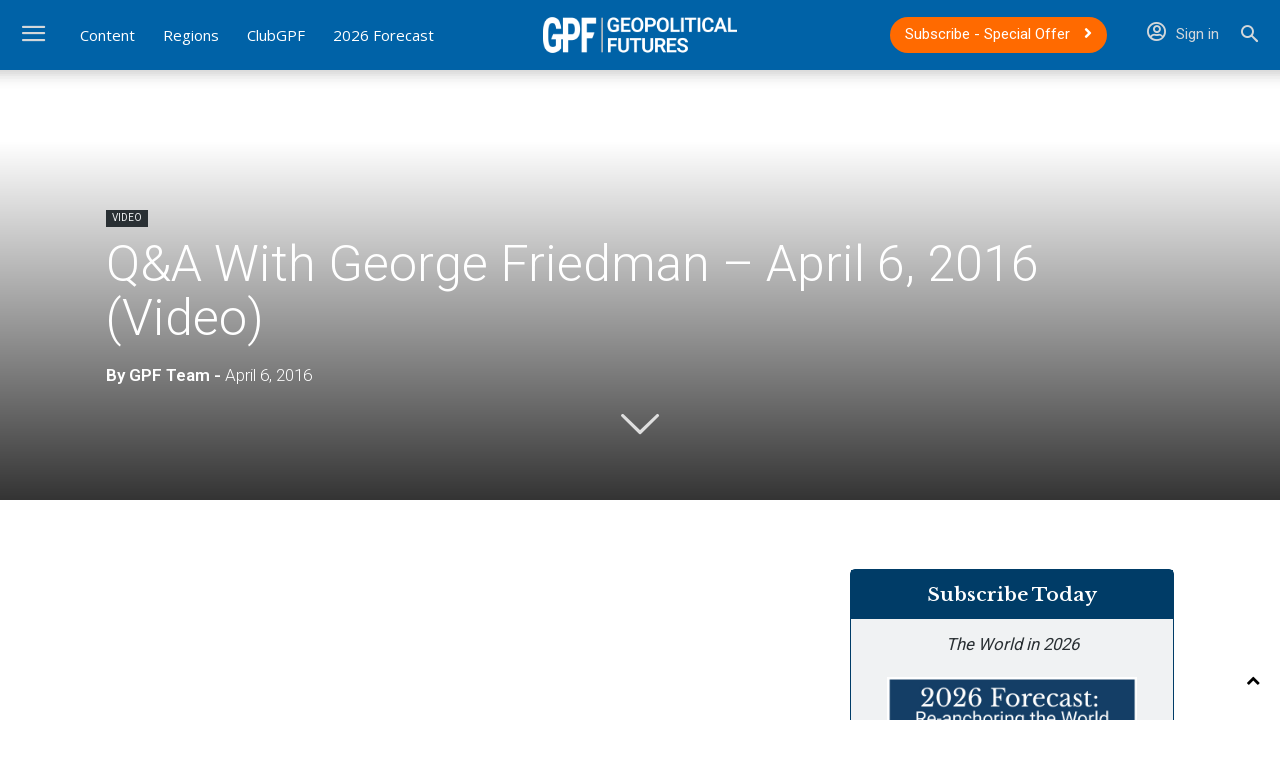

--- FILE ---
content_type: text/html; charset=UTF-8
request_url: https://geopoliticalfutures.com/this-week-in-geopolitics-apr-4-2016/
body_size: 48944
content:
<!doctype html >
<!--[if IE 8]>    <html class="ie8" lang="en"> <![endif]-->
<!--[if IE 9]>    <html class="ie9" lang="en"> <![endif]-->
<!--[if gt IE 8]><!--> <html lang="en-US"> <!--<![endif]-->
<head><meta charset="UTF-8" /><script>if(navigator.userAgent.match(/MSIE|Internet Explorer/i)||navigator.userAgent.match(/Trident\/7\..*?rv:11/i)){var href=document.location.href;if(!href.match(/[?&]nowprocket/)){if(href.indexOf("?")==-1){if(href.indexOf("#")==-1){document.location.href=href+"?nowprocket=1"}else{document.location.href=href.replace("#","?nowprocket=1#")}}else{if(href.indexOf("#")==-1){document.location.href=href+"&nowprocket=1"}else{document.location.href=href.replace("#","&nowprocket=1#")}}}}</script><script>(()=>{class RocketLazyLoadScripts{constructor(){this.v="2.0.4",this.userEvents=["keydown","keyup","mousedown","mouseup","mousemove","mouseover","mouseout","touchmove","touchstart","touchend","touchcancel","wheel","click","dblclick","input"],this.attributeEvents=["onblur","onclick","oncontextmenu","ondblclick","onfocus","onmousedown","onmouseenter","onmouseleave","onmousemove","onmouseout","onmouseover","onmouseup","onmousewheel","onscroll","onsubmit"]}async t(){this.i(),this.o(),/iP(ad|hone)/.test(navigator.userAgent)&&this.h(),this.u(),this.l(this),this.m(),this.k(this),this.p(this),this._(),await Promise.all([this.R(),this.L()]),this.lastBreath=Date.now(),this.S(this),this.P(),this.D(),this.O(),this.M(),await this.C(this.delayedScripts.normal),await this.C(this.delayedScripts.defer),await this.C(this.delayedScripts.async),await this.T(),await this.F(),await this.j(),await this.A(),window.dispatchEvent(new Event("rocket-allScriptsLoaded")),this.everythingLoaded=!0,this.lastTouchEnd&&await new Promise(t=>setTimeout(t,500-Date.now()+this.lastTouchEnd)),this.I(),this.H(),this.U(),this.W()}i(){this.CSPIssue=sessionStorage.getItem("rocketCSPIssue"),document.addEventListener("securitypolicyviolation",t=>{this.CSPIssue||"script-src-elem"!==t.violatedDirective||"data"!==t.blockedURI||(this.CSPIssue=!0,sessionStorage.setItem("rocketCSPIssue",!0))},{isRocket:!0})}o(){window.addEventListener("pageshow",t=>{this.persisted=t.persisted,this.realWindowLoadedFired=!0},{isRocket:!0}),window.addEventListener("pagehide",()=>{this.onFirstUserAction=null},{isRocket:!0})}h(){let t;function e(e){t=e}window.addEventListener("touchstart",e,{isRocket:!0}),window.addEventListener("touchend",function i(o){o.changedTouches[0]&&t.changedTouches[0]&&Math.abs(o.changedTouches[0].pageX-t.changedTouches[0].pageX)<10&&Math.abs(o.changedTouches[0].pageY-t.changedTouches[0].pageY)<10&&o.timeStamp-t.timeStamp<200&&(window.removeEventListener("touchstart",e,{isRocket:!0}),window.removeEventListener("touchend",i,{isRocket:!0}),"INPUT"===o.target.tagName&&"text"===o.target.type||(o.target.dispatchEvent(new TouchEvent("touchend",{target:o.target,bubbles:!0})),o.target.dispatchEvent(new MouseEvent("mouseover",{target:o.target,bubbles:!0})),o.target.dispatchEvent(new PointerEvent("click",{target:o.target,bubbles:!0,cancelable:!0,detail:1,clientX:o.changedTouches[0].clientX,clientY:o.changedTouches[0].clientY})),event.preventDefault()))},{isRocket:!0})}q(t){this.userActionTriggered||("mousemove"!==t.type||this.firstMousemoveIgnored?"keyup"===t.type||"mouseover"===t.type||"mouseout"===t.type||(this.userActionTriggered=!0,this.onFirstUserAction&&this.onFirstUserAction()):this.firstMousemoveIgnored=!0),"click"===t.type&&t.preventDefault(),t.stopPropagation(),t.stopImmediatePropagation(),"touchstart"===this.lastEvent&&"touchend"===t.type&&(this.lastTouchEnd=Date.now()),"click"===t.type&&(this.lastTouchEnd=0),this.lastEvent=t.type,t.composedPath&&t.composedPath()[0].getRootNode()instanceof ShadowRoot&&(t.rocketTarget=t.composedPath()[0]),this.savedUserEvents.push(t)}u(){this.savedUserEvents=[],this.userEventHandler=this.q.bind(this),this.userEvents.forEach(t=>window.addEventListener(t,this.userEventHandler,{passive:!1,isRocket:!0})),document.addEventListener("visibilitychange",this.userEventHandler,{isRocket:!0})}U(){this.userEvents.forEach(t=>window.removeEventListener(t,this.userEventHandler,{passive:!1,isRocket:!0})),document.removeEventListener("visibilitychange",this.userEventHandler,{isRocket:!0}),this.savedUserEvents.forEach(t=>{(t.rocketTarget||t.target).dispatchEvent(new window[t.constructor.name](t.type,t))})}m(){const t="return false",e=Array.from(this.attributeEvents,t=>"data-rocket-"+t),i="["+this.attributeEvents.join("],[")+"]",o="[data-rocket-"+this.attributeEvents.join("],[data-rocket-")+"]",s=(e,i,o)=>{o&&o!==t&&(e.setAttribute("data-rocket-"+i,o),e["rocket"+i]=new Function("event",o),e.setAttribute(i,t))};new MutationObserver(t=>{for(const n of t)"attributes"===n.type&&(n.attributeName.startsWith("data-rocket-")||this.everythingLoaded?n.attributeName.startsWith("data-rocket-")&&this.everythingLoaded&&this.N(n.target,n.attributeName.substring(12)):s(n.target,n.attributeName,n.target.getAttribute(n.attributeName))),"childList"===n.type&&n.addedNodes.forEach(t=>{if(t.nodeType===Node.ELEMENT_NODE)if(this.everythingLoaded)for(const i of[t,...t.querySelectorAll(o)])for(const t of i.getAttributeNames())e.includes(t)&&this.N(i,t.substring(12));else for(const e of[t,...t.querySelectorAll(i)])for(const t of e.getAttributeNames())this.attributeEvents.includes(t)&&s(e,t,e.getAttribute(t))})}).observe(document,{subtree:!0,childList:!0,attributeFilter:[...this.attributeEvents,...e]})}I(){this.attributeEvents.forEach(t=>{document.querySelectorAll("[data-rocket-"+t+"]").forEach(e=>{this.N(e,t)})})}N(t,e){const i=t.getAttribute("data-rocket-"+e);i&&(t.setAttribute(e,i),t.removeAttribute("data-rocket-"+e))}k(t){Object.defineProperty(HTMLElement.prototype,"onclick",{get(){return this.rocketonclick||null},set(e){this.rocketonclick=e,this.setAttribute(t.everythingLoaded?"onclick":"data-rocket-onclick","this.rocketonclick(event)")}})}S(t){function e(e,i){let o=e[i];e[i]=null,Object.defineProperty(e,i,{get:()=>o,set(s){t.everythingLoaded?o=s:e["rocket"+i]=o=s}})}e(document,"onreadystatechange"),e(window,"onload"),e(window,"onpageshow");try{Object.defineProperty(document,"readyState",{get:()=>t.rocketReadyState,set(e){t.rocketReadyState=e},configurable:!0}),document.readyState="loading"}catch(t){console.log("WPRocket DJE readyState conflict, bypassing")}}l(t){this.originalAddEventListener=EventTarget.prototype.addEventListener,this.originalRemoveEventListener=EventTarget.prototype.removeEventListener,this.savedEventListeners=[],EventTarget.prototype.addEventListener=function(e,i,o){o&&o.isRocket||!t.B(e,this)&&!t.userEvents.includes(e)||t.B(e,this)&&!t.userActionTriggered||e.startsWith("rocket-")||t.everythingLoaded?t.originalAddEventListener.call(this,e,i,o):(t.savedEventListeners.push({target:this,remove:!1,type:e,func:i,options:o}),"mouseenter"!==e&&"mouseleave"!==e||t.originalAddEventListener.call(this,e,t.savedUserEvents.push,o))},EventTarget.prototype.removeEventListener=function(e,i,o){o&&o.isRocket||!t.B(e,this)&&!t.userEvents.includes(e)||t.B(e,this)&&!t.userActionTriggered||e.startsWith("rocket-")||t.everythingLoaded?t.originalRemoveEventListener.call(this,e,i,o):t.savedEventListeners.push({target:this,remove:!0,type:e,func:i,options:o})}}J(t,e){this.savedEventListeners=this.savedEventListeners.filter(i=>{let o=i.type,s=i.target||window;return e!==o||t!==s||(this.B(o,s)&&(i.type="rocket-"+o),this.$(i),!1)})}H(){EventTarget.prototype.addEventListener=this.originalAddEventListener,EventTarget.prototype.removeEventListener=this.originalRemoveEventListener,this.savedEventListeners.forEach(t=>this.$(t))}$(t){t.remove?this.originalRemoveEventListener.call(t.target,t.type,t.func,t.options):this.originalAddEventListener.call(t.target,t.type,t.func,t.options)}p(t){let e;function i(e){return t.everythingLoaded?e:e.split(" ").map(t=>"load"===t||t.startsWith("load.")?"rocket-jquery-load":t).join(" ")}function o(o){function s(e){const s=o.fn[e];o.fn[e]=o.fn.init.prototype[e]=function(){return this[0]===window&&t.userActionTriggered&&("string"==typeof arguments[0]||arguments[0]instanceof String?arguments[0]=i(arguments[0]):"object"==typeof arguments[0]&&Object.keys(arguments[0]).forEach(t=>{const e=arguments[0][t];delete arguments[0][t],arguments[0][i(t)]=e})),s.apply(this,arguments),this}}if(o&&o.fn&&!t.allJQueries.includes(o)){const e={DOMContentLoaded:[],"rocket-DOMContentLoaded":[]};for(const t in e)document.addEventListener(t,()=>{e[t].forEach(t=>t())},{isRocket:!0});o.fn.ready=o.fn.init.prototype.ready=function(i){function s(){parseInt(o.fn.jquery)>2?setTimeout(()=>i.bind(document)(o)):i.bind(document)(o)}return"function"==typeof i&&(t.realDomReadyFired?!t.userActionTriggered||t.fauxDomReadyFired?s():e["rocket-DOMContentLoaded"].push(s):e.DOMContentLoaded.push(s)),o([])},s("on"),s("one"),s("off"),t.allJQueries.push(o)}e=o}t.allJQueries=[],o(window.jQuery),Object.defineProperty(window,"jQuery",{get:()=>e,set(t){o(t)}})}P(){const t=new Map;document.write=document.writeln=function(e){const i=document.currentScript,o=document.createRange(),s=i.parentElement;let n=t.get(i);void 0===n&&(n=i.nextSibling,t.set(i,n));const c=document.createDocumentFragment();o.setStart(c,0),c.appendChild(o.createContextualFragment(e)),s.insertBefore(c,n)}}async R(){return new Promise(t=>{this.userActionTriggered?t():this.onFirstUserAction=t})}async L(){return new Promise(t=>{document.addEventListener("DOMContentLoaded",()=>{this.realDomReadyFired=!0,t()},{isRocket:!0})})}async j(){return this.realWindowLoadedFired?Promise.resolve():new Promise(t=>{window.addEventListener("load",t,{isRocket:!0})})}M(){this.pendingScripts=[];this.scriptsMutationObserver=new MutationObserver(t=>{for(const e of t)e.addedNodes.forEach(t=>{"SCRIPT"!==t.tagName||t.noModule||t.isWPRocket||this.pendingScripts.push({script:t,promise:new Promise(e=>{const i=()=>{const i=this.pendingScripts.findIndex(e=>e.script===t);i>=0&&this.pendingScripts.splice(i,1),e()};t.addEventListener("load",i,{isRocket:!0}),t.addEventListener("error",i,{isRocket:!0}),setTimeout(i,1e3)})})})}),this.scriptsMutationObserver.observe(document,{childList:!0,subtree:!0})}async F(){await this.X(),this.pendingScripts.length?(await this.pendingScripts[0].promise,await this.F()):this.scriptsMutationObserver.disconnect()}D(){this.delayedScripts={normal:[],async:[],defer:[]},document.querySelectorAll("script[type$=rocketlazyloadscript]").forEach(t=>{t.hasAttribute("data-rocket-src")?t.hasAttribute("async")&&!1!==t.async?this.delayedScripts.async.push(t):t.hasAttribute("defer")&&!1!==t.defer||"module"===t.getAttribute("data-rocket-type")?this.delayedScripts.defer.push(t):this.delayedScripts.normal.push(t):this.delayedScripts.normal.push(t)})}async _(){await this.L();let t=[];document.querySelectorAll("script[type$=rocketlazyloadscript][data-rocket-src]").forEach(e=>{let i=e.getAttribute("data-rocket-src");if(i&&!i.startsWith("data:")){i.startsWith("//")&&(i=location.protocol+i);try{const o=new URL(i).origin;o!==location.origin&&t.push({src:o,crossOrigin:e.crossOrigin||"module"===e.getAttribute("data-rocket-type")})}catch(t){}}}),t=[...new Map(t.map(t=>[JSON.stringify(t),t])).values()],this.Y(t,"preconnect")}async G(t){if(await this.K(),!0!==t.noModule||!("noModule"in HTMLScriptElement.prototype))return new Promise(e=>{let i;function o(){(i||t).setAttribute("data-rocket-status","executed"),e()}try{if(navigator.userAgent.includes("Firefox/")||""===navigator.vendor||this.CSPIssue)i=document.createElement("script"),[...t.attributes].forEach(t=>{let e=t.nodeName;"type"!==e&&("data-rocket-type"===e&&(e="type"),"data-rocket-src"===e&&(e="src"),i.setAttribute(e,t.nodeValue))}),t.text&&(i.text=t.text),t.nonce&&(i.nonce=t.nonce),i.hasAttribute("src")?(i.addEventListener("load",o,{isRocket:!0}),i.addEventListener("error",()=>{i.setAttribute("data-rocket-status","failed-network"),e()},{isRocket:!0}),setTimeout(()=>{i.isConnected||e()},1)):(i.text=t.text,o()),i.isWPRocket=!0,t.parentNode.replaceChild(i,t);else{const i=t.getAttribute("data-rocket-type"),s=t.getAttribute("data-rocket-src");i?(t.type=i,t.removeAttribute("data-rocket-type")):t.removeAttribute("type"),t.addEventListener("load",o,{isRocket:!0}),t.addEventListener("error",i=>{this.CSPIssue&&i.target.src.startsWith("data:")?(console.log("WPRocket: CSP fallback activated"),t.removeAttribute("src"),this.G(t).then(e)):(t.setAttribute("data-rocket-status","failed-network"),e())},{isRocket:!0}),s?(t.fetchPriority="high",t.removeAttribute("data-rocket-src"),t.src=s):t.src="data:text/javascript;base64,"+window.btoa(unescape(encodeURIComponent(t.text)))}}catch(i){t.setAttribute("data-rocket-status","failed-transform"),e()}});t.setAttribute("data-rocket-status","skipped")}async C(t){const e=t.shift();return e?(e.isConnected&&await this.G(e),this.C(t)):Promise.resolve()}O(){this.Y([...this.delayedScripts.normal,...this.delayedScripts.defer,...this.delayedScripts.async],"preload")}Y(t,e){this.trash=this.trash||[];let i=!0;var o=document.createDocumentFragment();t.forEach(t=>{const s=t.getAttribute&&t.getAttribute("data-rocket-src")||t.src;if(s&&!s.startsWith("data:")){const n=document.createElement("link");n.href=s,n.rel=e,"preconnect"!==e&&(n.as="script",n.fetchPriority=i?"high":"low"),t.getAttribute&&"module"===t.getAttribute("data-rocket-type")&&(n.crossOrigin=!0),t.crossOrigin&&(n.crossOrigin=t.crossOrigin),t.integrity&&(n.integrity=t.integrity),t.nonce&&(n.nonce=t.nonce),o.appendChild(n),this.trash.push(n),i=!1}}),document.head.appendChild(o)}W(){this.trash.forEach(t=>t.remove())}async T(){try{document.readyState="interactive"}catch(t){}this.fauxDomReadyFired=!0;try{await this.K(),this.J(document,"readystatechange"),document.dispatchEvent(new Event("rocket-readystatechange")),await this.K(),document.rocketonreadystatechange&&document.rocketonreadystatechange(),await this.K(),this.J(document,"DOMContentLoaded"),document.dispatchEvent(new Event("rocket-DOMContentLoaded")),await this.K(),this.J(window,"DOMContentLoaded"),window.dispatchEvent(new Event("rocket-DOMContentLoaded"))}catch(t){console.error(t)}}async A(){try{document.readyState="complete"}catch(t){}try{await this.K(),this.J(document,"readystatechange"),document.dispatchEvent(new Event("rocket-readystatechange")),await this.K(),document.rocketonreadystatechange&&document.rocketonreadystatechange(),await this.K(),this.J(window,"load"),window.dispatchEvent(new Event("rocket-load")),await this.K(),window.rocketonload&&window.rocketonload(),await this.K(),this.allJQueries.forEach(t=>t(window).trigger("rocket-jquery-load")),await this.K(),this.J(window,"pageshow");const t=new Event("rocket-pageshow");t.persisted=this.persisted,window.dispatchEvent(t),await this.K(),window.rocketonpageshow&&window.rocketonpageshow({persisted:this.persisted})}catch(t){console.error(t)}}async K(){Date.now()-this.lastBreath>45&&(await this.X(),this.lastBreath=Date.now())}async X(){return document.hidden?new Promise(t=>setTimeout(t)):new Promise(t=>requestAnimationFrame(t))}B(t,e){return e===document&&"readystatechange"===t||(e===document&&"DOMContentLoaded"===t||(e===window&&"DOMContentLoaded"===t||(e===window&&"load"===t||e===window&&"pageshow"===t)))}static run(){(new RocketLazyLoadScripts).t()}}RocketLazyLoadScripts.run()})();</script>
    <title>Q&amp;A With George Friedman - April 6, 2016 (Video) - Geopolitical Futures</title>
<link data-rocket-preload as="style" href="https://fonts.googleapis.com/css?family=Roboto%3A400%2C600%2C700%2C300%7CLibre%20Baskerville%3A400%2C300%2C600%7COpen%20Sans%3A400%2C600%2C700%2C300&#038;display=swap" rel="preload">
<link href="https://fonts.googleapis.com/css?family=Roboto%3A400%2C600%2C700%2C300%7CLibre%20Baskerville%3A400%2C300%2C600%7COpen%20Sans%3A400%2C600%2C700%2C300&#038;display=swap" media="print" onload="this.media=&#039;all&#039;" rel="stylesheet">
<noscript data-wpr-hosted-gf-parameters=""><link rel="stylesheet" href="https://fonts.googleapis.com/css?family=Roboto%3A400%2C600%2C700%2C300%7CLibre%20Baskerville%3A400%2C300%2C600%7COpen%20Sans%3A400%2C600%2C700%2C300&#038;display=swap"></noscript>
    
    <meta name="viewport" content="width=device-width, initial-scale=1.0">
    <link rel="pingback" href="https://geopoliticalfutures.com/xmlrpc.php" />
    <meta name='robots' content='index, follow, max-image-preview:large, max-snippet:-1, max-video-preview:-1' />
<link rel="icon" type="image/png" href="https://df16bd12.delivery.rocketcdn.me/wp-content/uploads/2019/04/favicon.png"><link rel="apple-touch-icon" sizes="76x76" href="https://df16bd12.delivery.rocketcdn.me/wp-content/uploads/2019/04/favicon.png"/><link rel="apple-touch-icon" sizes="120x120" href="https://df16bd12.delivery.rocketcdn.me/wp-content/uploads/2019/04/favicon.png"/><link rel="apple-touch-icon" sizes="152x152" href="https://df16bd12.delivery.rocketcdn.me/wp-content/uploads/2019/04/favicon.png"/><link rel="apple-touch-icon" sizes="114x114" href="https://df16bd12.delivery.rocketcdn.me/wp-content/uploads/2019/04/favicon.png"/><link rel="apple-touch-icon" sizes="144x144" href="https://df16bd12.delivery.rocketcdn.me/wp-content/uploads/2019/04/favicon.png"/>
	<!-- This site is optimized with the Yoast SEO plugin v26.6 - https://yoast.com/wordpress/plugins/seo/ -->
	<meta name="description" content="Apr. 6, 2016" />
	<link rel="canonical" href="https://geopoliticalfutures.com/this-week-in-geopolitics-apr-4-2016/" />
	<meta property="og:locale" content="en_US" />
	<meta property="og:type" content="article" />
	<meta property="og:title" content="Q&amp;A With George Friedman - April 6, 2016 (Video) - Geopolitical Futures" />
	<meta property="og:description" content="Apr. 6, 2016" />
	<meta property="og:url" content="https://geopoliticalfutures.com/this-week-in-geopolitics-apr-4-2016/" />
	<meta property="og:site_name" content="Geopolitical Futures" />
	<meta property="article:publisher" content="https://www.facebook.com/geopoliticalfutures/" />
	<meta property="article:published_time" content="2016-04-06T00:00:00+00:00" />
	<meta property="article:modified_time" content="2019-04-19T16:22:13+00:00" />
	<meta property="og:image" content="https://df16bd12.delivery.rocketcdn.me/wp-content/uploads/2019/04/this-week-in-geopolitics-apr-4-2.jpg" />
	<meta property="og:image:width" content="1280" />
	<meta property="og:image:height" content="720" />
	<meta property="og:image:type" content="image/jpeg" />
	<meta name="author" content="GPF Team" />
	<meta name="twitter:card" content="summary_large_image" />
	<meta name="twitter:creator" content="@GPFutures" />
	<meta name="twitter:site" content="@GPFutures" />
	<meta name="twitter:label1" content="Written by" />
	<meta name="twitter:data1" content="GPF Team" />
	<script type="application/ld+json" class="yoast-schema-graph">{"@context":"https://schema.org","@graph":[{"@type":"Article","@id":"https://geopoliticalfutures.com/this-week-in-geopolitics-apr-4-2016/#article","isPartOf":{"@id":"https://geopoliticalfutures.com/this-week-in-geopolitics-apr-4-2016/"},"author":[{"@id":"https://geopoliticalfutures.com/#/schema/person/fa85a7597ae614f7c0705f560583553b"}],"headline":"Q&#038;A With George Friedman &#8211; April 6, 2016 (Video)","datePublished":"2016-04-06T00:00:00+00:00","dateModified":"2019-04-19T16:22:13+00:00","mainEntityOfPage":{"@id":"https://geopoliticalfutures.com/this-week-in-geopolitics-apr-4-2016/"},"wordCount":30,"publisher":{"@id":"https://geopoliticalfutures.com/#organization"},"image":{"@id":"https://geopoliticalfutures.com/this-week-in-geopolitics-apr-4-2016/#primaryimage"},"thumbnailUrl":"https://df16bd12.delivery.rocketcdn.me/wp-content/uploads/2019/04/this-week-in-geopolitics-apr-4-2.jpg","articleSection":["Video"],"inLanguage":"en-US"},{"@type":"WebPage","@id":"https://geopoliticalfutures.com/this-week-in-geopolitics-apr-4-2016/","url":"https://geopoliticalfutures.com/this-week-in-geopolitics-apr-4-2016/","name":"Q&A With George Friedman - April 6, 2016 (Video) - Geopolitical Futures","isPartOf":{"@id":"https://geopoliticalfutures.com/#website"},"primaryImageOfPage":{"@id":"https://geopoliticalfutures.com/this-week-in-geopolitics-apr-4-2016/#primaryimage"},"image":{"@id":"https://geopoliticalfutures.com/this-week-in-geopolitics-apr-4-2016/#primaryimage"},"thumbnailUrl":"https://df16bd12.delivery.rocketcdn.me/wp-content/uploads/2019/04/this-week-in-geopolitics-apr-4-2.jpg","datePublished":"2016-04-06T00:00:00+00:00","dateModified":"2019-04-19T16:22:13+00:00","description":"Apr. 6, 2016","breadcrumb":{"@id":"https://geopoliticalfutures.com/this-week-in-geopolitics-apr-4-2016/#breadcrumb"},"inLanguage":"en-US","potentialAction":[{"@type":"ReadAction","target":["https://geopoliticalfutures.com/this-week-in-geopolitics-apr-4-2016/"]}]},{"@type":"ImageObject","inLanguage":"en-US","@id":"https://geopoliticalfutures.com/this-week-in-geopolitics-apr-4-2016/#primaryimage","url":"https://df16bd12.delivery.rocketcdn.me/wp-content/uploads/2019/04/this-week-in-geopolitics-apr-4-2.jpg","contentUrl":"https://df16bd12.delivery.rocketcdn.me/wp-content/uploads/2019/04/this-week-in-geopolitics-apr-4-2.jpg","width":1280,"height":720},{"@type":"BreadcrumbList","@id":"https://geopoliticalfutures.com/this-week-in-geopolitics-apr-4-2016/#breadcrumb","itemListElement":[{"@type":"ListItem","position":1,"name":"Home","item":"https://geopoliticalfutures.com/"},{"@type":"ListItem","position":2,"name":"Q&#038;A With George Friedman &#8211; April 6, 2016 (Video)"}]},{"@type":"WebSite","@id":"https://geopoliticalfutures.com/#website","url":"https://geopoliticalfutures.com/","name":"Geopolitical Futures","description":"Keeping the future in focus","publisher":{"@id":"https://geopoliticalfutures.com/#organization"},"potentialAction":[{"@type":"SearchAction","target":{"@type":"EntryPoint","urlTemplate":"https://geopoliticalfutures.com/?s={search_term_string}"},"query-input":{"@type":"PropertyValueSpecification","valueRequired":true,"valueName":"search_term_string"}}],"inLanguage":"en-US"},{"@type":"Organization","@id":"https://geopoliticalfutures.com/#organization","name":"Geopolitical Futures","url":"https://geopoliticalfutures.com/","logo":{"@type":"ImageObject","inLanguage":"en-US","@id":"https://geopoliticalfutures.com/#/schema/logo/image/","url":"https://geopoliticalfutures.com/wp-content/uploads/2019/05/GPF_default_image.png","contentUrl":"https://geopoliticalfutures.com/wp-content/uploads/2019/05/GPF_default_image.png","width":552,"height":313,"caption":"Geopolitical Futures"},"image":{"@id":"https://geopoliticalfutures.com/#/schema/logo/image/"},"sameAs":["https://www.facebook.com/geopoliticalfutures/","https://x.com/GPFutures","https://www.instagram.com/geopoliticalfutures/","https://www.linkedin.com/company/geopolitical-futures","https://www.youtube.com/channel/UCHhC2FEUxv0OSDrxUybKhcg"]},{"@type":"Person","@id":"https://geopoliticalfutures.com/#/schema/person/fa85a7597ae614f7c0705f560583553b","name":"GPF Team","image":{"@type":"ImageObject","inLanguage":"en-US","@id":"https://geopoliticalfutures.com/#/schema/person/image/3c10bc98cf58e9ce19e846641b3ac7eb","url":"https://geopoliticalfutures.com/wp-content/uploads/2019/04/favicon-96x96.png","contentUrl":"https://geopoliticalfutures.com/wp-content/uploads/2019/04/favicon-96x96.png","caption":"GPF Team"},"description":"Geopolitical Futures is a company that charts the course of the international system. It’s an ambitious mission, maybe even foolhardy, but hear us out.","sameAs":["https://geopoliticalfutures.com"],"url":"https://geopoliticalfutures.com/author/gpfteam/"}]}</script>
	<!-- / Yoast SEO plugin. -->


<link rel='dns-prefetch' href='//fonts.googleapis.com' />
<link rel='dns-prefetch' href='//use.fontawesome.com' />
<link rel='dns-prefetch' href='//df16bd12.delivery.rocketcdn.me' />
<link href='https://fonts.gstatic.com' crossorigin rel='preconnect' />
<link href='https://df16bd12.delivery.rocketcdn.me' rel='preconnect' />
<link rel="alternate" type="application/rss+xml" title="Geopolitical Futures &raquo; Feed" href="https://geopoliticalfutures.com/feed/" />
<link rel="alternate" type="application/rss+xml" title="Geopolitical Futures &raquo; Comments Feed" href="https://geopoliticalfutures.com/comments/feed/" />
<link rel="alternate" title="oEmbed (JSON)" type="application/json+oembed" href="https://geopoliticalfutures.com/wp-json/oembed/1.0/embed?url=https%3A%2F%2Fgeopoliticalfutures.com%2Fthis-week-in-geopolitics-apr-4-2016%2F" />
<link rel="alternate" title="oEmbed (XML)" type="text/xml+oembed" href="https://geopoliticalfutures.com/wp-json/oembed/1.0/embed?url=https%3A%2F%2Fgeopoliticalfutures.com%2Fthis-week-in-geopolitics-apr-4-2016%2F&#038;format=xml" />
        <script type="rocketlazyloadscript">
            var isClubMember = 'false';
        </script>
    <style id='wp-img-auto-sizes-contain-inline-css' type='text/css'>
img:is([sizes=auto i],[sizes^="auto," i]){contain-intrinsic-size:3000px 1500px}
/*# sourceURL=wp-img-auto-sizes-contain-inline-css */
</style>
<link rel='stylesheet' id='woocommerce-pdf-frontend-css-css' href='https://df16bd12.delivery.rocketcdn.me/wp-content/plugins/woocommerce-pdf-invoice/assets/css/woocommerce-pdf-frontend-css.css?ver=5.1.1' type='text/css' media='all' />
<style id='wp-emoji-styles-inline-css' type='text/css'>

	img.wp-smiley, img.emoji {
		display: inline !important;
		border: none !important;
		box-shadow: none !important;
		height: 1em !important;
		width: 1em !important;
		margin: 0 0.07em !important;
		vertical-align: -0.1em !important;
		background: none !important;
		padding: 0 !important;
	}
/*# sourceURL=wp-emoji-styles-inline-css */
</style>
<link rel='stylesheet' id='wp-block-library-css' href='https://df16bd12.delivery.rocketcdn.me/wp-includes/css/dist/block-library/style.min.css?ver=6.9' type='text/css' media='all' />
<style id='global-styles-inline-css' type='text/css'>
:root{--wp--preset--aspect-ratio--square: 1;--wp--preset--aspect-ratio--4-3: 4/3;--wp--preset--aspect-ratio--3-4: 3/4;--wp--preset--aspect-ratio--3-2: 3/2;--wp--preset--aspect-ratio--2-3: 2/3;--wp--preset--aspect-ratio--16-9: 16/9;--wp--preset--aspect-ratio--9-16: 9/16;--wp--preset--color--black: #000000;--wp--preset--color--cyan-bluish-gray: #abb8c3;--wp--preset--color--white: #ffffff;--wp--preset--color--pale-pink: #f78da7;--wp--preset--color--vivid-red: #cf2e2e;--wp--preset--color--luminous-vivid-orange: #ff6900;--wp--preset--color--luminous-vivid-amber: #fcb900;--wp--preset--color--light-green-cyan: #7bdcb5;--wp--preset--color--vivid-green-cyan: #00d084;--wp--preset--color--pale-cyan-blue: #8ed1fc;--wp--preset--color--vivid-cyan-blue: #0693e3;--wp--preset--color--vivid-purple: #9b51e0;--wp--preset--gradient--vivid-cyan-blue-to-vivid-purple: linear-gradient(135deg,rgb(6,147,227) 0%,rgb(155,81,224) 100%);--wp--preset--gradient--light-green-cyan-to-vivid-green-cyan: linear-gradient(135deg,rgb(122,220,180) 0%,rgb(0,208,130) 100%);--wp--preset--gradient--luminous-vivid-amber-to-luminous-vivid-orange: linear-gradient(135deg,rgb(252,185,0) 0%,rgb(255,105,0) 100%);--wp--preset--gradient--luminous-vivid-orange-to-vivid-red: linear-gradient(135deg,rgb(255,105,0) 0%,rgb(207,46,46) 100%);--wp--preset--gradient--very-light-gray-to-cyan-bluish-gray: linear-gradient(135deg,rgb(238,238,238) 0%,rgb(169,184,195) 100%);--wp--preset--gradient--cool-to-warm-spectrum: linear-gradient(135deg,rgb(74,234,220) 0%,rgb(151,120,209) 20%,rgb(207,42,186) 40%,rgb(238,44,130) 60%,rgb(251,105,98) 80%,rgb(254,248,76) 100%);--wp--preset--gradient--blush-light-purple: linear-gradient(135deg,rgb(255,206,236) 0%,rgb(152,150,240) 100%);--wp--preset--gradient--blush-bordeaux: linear-gradient(135deg,rgb(254,205,165) 0%,rgb(254,45,45) 50%,rgb(107,0,62) 100%);--wp--preset--gradient--luminous-dusk: linear-gradient(135deg,rgb(255,203,112) 0%,rgb(199,81,192) 50%,rgb(65,88,208) 100%);--wp--preset--gradient--pale-ocean: linear-gradient(135deg,rgb(255,245,203) 0%,rgb(182,227,212) 50%,rgb(51,167,181) 100%);--wp--preset--gradient--electric-grass: linear-gradient(135deg,rgb(202,248,128) 0%,rgb(113,206,126) 100%);--wp--preset--gradient--midnight: linear-gradient(135deg,rgb(2,3,129) 0%,rgb(40,116,252) 100%);--wp--preset--font-size--small: 11px;--wp--preset--font-size--medium: 20px;--wp--preset--font-size--large: 32px;--wp--preset--font-size--x-large: 42px;--wp--preset--font-size--regular: 15px;--wp--preset--font-size--larger: 50px;--wp--preset--spacing--20: 0.44rem;--wp--preset--spacing--30: 0.67rem;--wp--preset--spacing--40: 1rem;--wp--preset--spacing--50: 1.5rem;--wp--preset--spacing--60: 2.25rem;--wp--preset--spacing--70: 3.38rem;--wp--preset--spacing--80: 5.06rem;--wp--preset--shadow--natural: 6px 6px 9px rgba(0, 0, 0, 0.2);--wp--preset--shadow--deep: 12px 12px 50px rgba(0, 0, 0, 0.4);--wp--preset--shadow--sharp: 6px 6px 0px rgba(0, 0, 0, 0.2);--wp--preset--shadow--outlined: 6px 6px 0px -3px rgb(255, 255, 255), 6px 6px rgb(0, 0, 0);--wp--preset--shadow--crisp: 6px 6px 0px rgb(0, 0, 0);}:where(.is-layout-flex){gap: 0.5em;}:where(.is-layout-grid){gap: 0.5em;}body .is-layout-flex{display: flex;}.is-layout-flex{flex-wrap: wrap;align-items: center;}.is-layout-flex > :is(*, div){margin: 0;}body .is-layout-grid{display: grid;}.is-layout-grid > :is(*, div){margin: 0;}:where(.wp-block-columns.is-layout-flex){gap: 2em;}:where(.wp-block-columns.is-layout-grid){gap: 2em;}:where(.wp-block-post-template.is-layout-flex){gap: 1.25em;}:where(.wp-block-post-template.is-layout-grid){gap: 1.25em;}.has-black-color{color: var(--wp--preset--color--black) !important;}.has-cyan-bluish-gray-color{color: var(--wp--preset--color--cyan-bluish-gray) !important;}.has-white-color{color: var(--wp--preset--color--white) !important;}.has-pale-pink-color{color: var(--wp--preset--color--pale-pink) !important;}.has-vivid-red-color{color: var(--wp--preset--color--vivid-red) !important;}.has-luminous-vivid-orange-color{color: var(--wp--preset--color--luminous-vivid-orange) !important;}.has-luminous-vivid-amber-color{color: var(--wp--preset--color--luminous-vivid-amber) !important;}.has-light-green-cyan-color{color: var(--wp--preset--color--light-green-cyan) !important;}.has-vivid-green-cyan-color{color: var(--wp--preset--color--vivid-green-cyan) !important;}.has-pale-cyan-blue-color{color: var(--wp--preset--color--pale-cyan-blue) !important;}.has-vivid-cyan-blue-color{color: var(--wp--preset--color--vivid-cyan-blue) !important;}.has-vivid-purple-color{color: var(--wp--preset--color--vivid-purple) !important;}.has-black-background-color{background-color: var(--wp--preset--color--black) !important;}.has-cyan-bluish-gray-background-color{background-color: var(--wp--preset--color--cyan-bluish-gray) !important;}.has-white-background-color{background-color: var(--wp--preset--color--white) !important;}.has-pale-pink-background-color{background-color: var(--wp--preset--color--pale-pink) !important;}.has-vivid-red-background-color{background-color: var(--wp--preset--color--vivid-red) !important;}.has-luminous-vivid-orange-background-color{background-color: var(--wp--preset--color--luminous-vivid-orange) !important;}.has-luminous-vivid-amber-background-color{background-color: var(--wp--preset--color--luminous-vivid-amber) !important;}.has-light-green-cyan-background-color{background-color: var(--wp--preset--color--light-green-cyan) !important;}.has-vivid-green-cyan-background-color{background-color: var(--wp--preset--color--vivid-green-cyan) !important;}.has-pale-cyan-blue-background-color{background-color: var(--wp--preset--color--pale-cyan-blue) !important;}.has-vivid-cyan-blue-background-color{background-color: var(--wp--preset--color--vivid-cyan-blue) !important;}.has-vivid-purple-background-color{background-color: var(--wp--preset--color--vivid-purple) !important;}.has-black-border-color{border-color: var(--wp--preset--color--black) !important;}.has-cyan-bluish-gray-border-color{border-color: var(--wp--preset--color--cyan-bluish-gray) !important;}.has-white-border-color{border-color: var(--wp--preset--color--white) !important;}.has-pale-pink-border-color{border-color: var(--wp--preset--color--pale-pink) !important;}.has-vivid-red-border-color{border-color: var(--wp--preset--color--vivid-red) !important;}.has-luminous-vivid-orange-border-color{border-color: var(--wp--preset--color--luminous-vivid-orange) !important;}.has-luminous-vivid-amber-border-color{border-color: var(--wp--preset--color--luminous-vivid-amber) !important;}.has-light-green-cyan-border-color{border-color: var(--wp--preset--color--light-green-cyan) !important;}.has-vivid-green-cyan-border-color{border-color: var(--wp--preset--color--vivid-green-cyan) !important;}.has-pale-cyan-blue-border-color{border-color: var(--wp--preset--color--pale-cyan-blue) !important;}.has-vivid-cyan-blue-border-color{border-color: var(--wp--preset--color--vivid-cyan-blue) !important;}.has-vivid-purple-border-color{border-color: var(--wp--preset--color--vivid-purple) !important;}.has-vivid-cyan-blue-to-vivid-purple-gradient-background{background: var(--wp--preset--gradient--vivid-cyan-blue-to-vivid-purple) !important;}.has-light-green-cyan-to-vivid-green-cyan-gradient-background{background: var(--wp--preset--gradient--light-green-cyan-to-vivid-green-cyan) !important;}.has-luminous-vivid-amber-to-luminous-vivid-orange-gradient-background{background: var(--wp--preset--gradient--luminous-vivid-amber-to-luminous-vivid-orange) !important;}.has-luminous-vivid-orange-to-vivid-red-gradient-background{background: var(--wp--preset--gradient--luminous-vivid-orange-to-vivid-red) !important;}.has-very-light-gray-to-cyan-bluish-gray-gradient-background{background: var(--wp--preset--gradient--very-light-gray-to-cyan-bluish-gray) !important;}.has-cool-to-warm-spectrum-gradient-background{background: var(--wp--preset--gradient--cool-to-warm-spectrum) !important;}.has-blush-light-purple-gradient-background{background: var(--wp--preset--gradient--blush-light-purple) !important;}.has-blush-bordeaux-gradient-background{background: var(--wp--preset--gradient--blush-bordeaux) !important;}.has-luminous-dusk-gradient-background{background: var(--wp--preset--gradient--luminous-dusk) !important;}.has-pale-ocean-gradient-background{background: var(--wp--preset--gradient--pale-ocean) !important;}.has-electric-grass-gradient-background{background: var(--wp--preset--gradient--electric-grass) !important;}.has-midnight-gradient-background{background: var(--wp--preset--gradient--midnight) !important;}.has-small-font-size{font-size: var(--wp--preset--font-size--small) !important;}.has-medium-font-size{font-size: var(--wp--preset--font-size--medium) !important;}.has-large-font-size{font-size: var(--wp--preset--font-size--large) !important;}.has-x-large-font-size{font-size: var(--wp--preset--font-size--x-large) !important;}
:where(.wp-block-visual-portfolio-loop.is-layout-flex){gap: 1.25em;}:where(.wp-block-visual-portfolio-loop.is-layout-grid){gap: 1.25em;}
/*# sourceURL=global-styles-inline-css */
</style>

<style id='classic-theme-styles-inline-css' type='text/css'>
/*! This file is auto-generated */
.wp-block-button__link{color:#fff;background-color:#32373c;border-radius:9999px;box-shadow:none;text-decoration:none;padding:calc(.667em + 2px) calc(1.333em + 2px);font-size:1.125em}.wp-block-file__button{background:#32373c;color:#fff;text-decoration:none}
/*# sourceURL=/wp-includes/css/classic-themes.min.css */
</style>
<style id='font-awesome-svg-styles-default-inline-css' type='text/css'>
.svg-inline--fa {
  display: inline-block;
  height: 1em;
  overflow: visible;
  vertical-align: -.125em;
}
/*# sourceURL=font-awesome-svg-styles-default-inline-css */
</style>
<link rel='stylesheet' id='font-awesome-svg-styles-css' href='https://df16bd12.delivery.rocketcdn.me/wp-content/uploads/font-awesome/v5.13.1/css/svg-with-js.css' type='text/css' media='all' />
<style id='font-awesome-svg-styles-inline-css' type='text/css'>
   .wp-block-font-awesome-icon svg::before,
   .wp-rich-text-font-awesome-icon svg::before {content: unset;}
/*# sourceURL=font-awesome-svg-styles-inline-css */
</style>
<link rel='stylesheet' id='bbp-default-css' href='https://df16bd12.delivery.rocketcdn.me/wp-content/plugins/bbpress/templates/default/css/bbpress.min.css?ver=2.6.14' type='text/css' media='all' />
<link rel='stylesheet' id='gpf_geo_coupon-framework-css' href='https://df16bd12.delivery.rocketcdn.me/wp-content/plugins/gpf-geo-coupon/css/style.css?ver=6.9' type='text/css' media='all' />
<link rel='stylesheet' id='lbwps-styles-photoswipe5-main-css' href='https://df16bd12.delivery.rocketcdn.me/wp-content/plugins/lightbox-photoswipe/assets/ps5/styles/main.css?ver=5.8.1' type='text/css' media='all' />
<link rel='stylesheet' id='woocommerce-layout-css' href='https://df16bd12.delivery.rocketcdn.me/wp-content/plugins/woocommerce/assets/css/woocommerce-layout.css?ver=10.4.3' type='text/css' media='all' />
<link rel='stylesheet' id='woocommerce-smallscreen-css' href='https://df16bd12.delivery.rocketcdn.me/wp-content/plugins/woocommerce/assets/css/woocommerce-smallscreen.css?ver=10.4.3' type='text/css' media='only screen and (max-width: 768px)' />
<link rel='stylesheet' id='woocommerce-general-css' href='https://df16bd12.delivery.rocketcdn.me/wp-content/plugins/woocommerce/assets/css/woocommerce.css?ver=10.4.3' type='text/css' media='all' />
<style id='woocommerce-inline-inline-css' type='text/css'>
.woocommerce form .form-row .required { visibility: visible; }
/*# sourceURL=woocommerce-inline-inline-css */
</style>
<link rel='stylesheet' id='wp-components-css' href='https://df16bd12.delivery.rocketcdn.me/wp-includes/css/dist/components/style.min.css?ver=6.9' type='text/css' media='all' />
<link rel='stylesheet' id='woocommerce_subscriptions_gifting-css' href='https://df16bd12.delivery.rocketcdn.me/wp-content/plugins/woocommerce-subscriptions/assets/css/gifting/shortcode-checkout.css?ver=10.4.3' type='text/css' media='all' />
<link rel='stylesheet' id='wc-avatax-frontend-css' href='https://df16bd12.delivery.rocketcdn.me/wp-content/plugins/woocommerce-avatax/assets/css/frontend/wc-avatax-frontend.min.css?ver=3.6.3' type='text/css' media='all' />
<link rel='stylesheet' id='wc-memberships-frontend-css' href='https://df16bd12.delivery.rocketcdn.me/wp-content/plugins/woocommerce-memberships/assets/css/frontend/wc-memberships-frontend.min.css?ver=1.27.4' type='text/css' media='all' />
<link rel='stylesheet' id='transcript-accordion-css' href='https://df16bd12.delivery.rocketcdn.me/wp-content/themes/geopoliticalfutures/transcript-accordion-clean.css?ver=1.0.2' type='text/css' media='all' />
<link rel='stylesheet' id='td-plugin-multi-purpose-css' href='https://df16bd12.delivery.rocketcdn.me/wp-content/plugins/td-composer/td-multi-purpose/style.css?ver=7cd248d7ca13c255207c3f8b916c3f00' type='text/css' media='all' />

<link rel='stylesheet' id='font-awesome-official-css' href='https://use.fontawesome.com/releases/v5.13.1/css/all.css' type='text/css' media='all' integrity="sha384-xxzQGERXS00kBmZW/6qxqJPyxW3UR0BPsL4c8ILaIWXva5kFi7TxkIIaMiKtqV1Q" crossorigin="anonymous" />
<link rel='stylesheet' id='td-theme-css' href='https://df16bd12.delivery.rocketcdn.me/wp-content/themes/Newspaper/style.css?ver=12.7.3' type='text/css' media='all' />
<style id='td-theme-inline-css' type='text/css'>@media (max-width:767px){.td-header-desktop-wrap{display:none}}@media (min-width:767px){.td-header-mobile-wrap{display:none}}</style>
<link rel='stylesheet' id='td-theme-bbpress-css' href='https://df16bd12.delivery.rocketcdn.me/wp-content/themes/Newspaper/style-bbpress.css?ver=2.0' type='text/css' media='all' />
<link rel='stylesheet' id='td-theme-woo-css' href='https://df16bd12.delivery.rocketcdn.me/wp-content/themes/Newspaper/style-woocommerce.css?ver=2.0' type='text/css' media='all' />
<link rel='stylesheet' id='boxzilla-css' href='https://df16bd12.delivery.rocketcdn.me/wp-content/plugins/boxzilla/assets/css/styles.css?ver=3.4.5' type='text/css' media='all' />
<link rel='stylesheet' id='td-legacy-framework-front-style-css' href='https://df16bd12.delivery.rocketcdn.me/wp-content/plugins/td-composer/legacy/Newspaper/assets/css/td_legacy_main.css?ver=7cd248d7ca13c255207c3f8b916c3f00' type='text/css' media='all' />
<link rel='stylesheet' id='td-legacy-framework-woo-style-css' href='https://df16bd12.delivery.rocketcdn.me/wp-content/plugins/td-composer/legacy/Newspaper/assets/css/td_legacy_woocommerce.css?ver=6.9' type='text/css' media='all' />
<link rel='stylesheet' id='td-standard-pack-framework-front-style-css' href='https://df16bd12.delivery.rocketcdn.me/wp-content/plugins/td-standard-pack/Newspaper/assets/css/td_standard_pack_main.css?ver=c12e6da63ed2f212e87e44e5e9b9a302' type='text/css' media='all' />
<link rel='stylesheet' id='td-theme-child-css' href='https://df16bd12.delivery.rocketcdn.me/wp-content/themes/geopoliticalfutures/style.css?ver=12.7.3_250214' type='text/css' media='all' />
<link rel='stylesheet' id='tdb_style_cloud_templates_front-css' href='https://df16bd12.delivery.rocketcdn.me/wp-content/plugins/td-cloud-library/assets/css/tdb_main.css?ver=6127d3b6131f900b2e62bb855b13dc3b' type='text/css' media='all' />
<link rel='stylesheet' id='font-awesome-official-v4shim-css' href='https://use.fontawesome.com/releases/v5.13.1/css/v4-shims.css' type='text/css' media='all' integrity="sha384-KkCLkpBvvcSnFQn3PbNkSgmwKGj7ln8pQe/6BOAE0i+/fU9QYEx5CtwduPRyTNob" crossorigin="anonymous" />
<style id='font-awesome-official-v4shim-inline-css' type='text/css'>
@font-face {
font-family: "FontAwesome";
font-display: block;
src: url("https://use.fontawesome.com/releases/v5.13.1/webfonts/fa-brands-400.eot"),
		url("https://use.fontawesome.com/releases/v5.13.1/webfonts/fa-brands-400.eot?#iefix") format("embedded-opentype"),
		url("https://use.fontawesome.com/releases/v5.13.1/webfonts/fa-brands-400.woff2") format("woff2"),
		url("https://use.fontawesome.com/releases/v5.13.1/webfonts/fa-brands-400.woff") format("woff"),
		url("https://use.fontawesome.com/releases/v5.13.1/webfonts/fa-brands-400.ttf") format("truetype"),
		url("https://use.fontawesome.com/releases/v5.13.1/webfonts/fa-brands-400.svg#fontawesome") format("svg");
}

@font-face {
font-family: "FontAwesome";
font-display: block;
src: url("https://use.fontawesome.com/releases/v5.13.1/webfonts/fa-solid-900.eot"),
		url("https://use.fontawesome.com/releases/v5.13.1/webfonts/fa-solid-900.eot?#iefix") format("embedded-opentype"),
		url("https://use.fontawesome.com/releases/v5.13.1/webfonts/fa-solid-900.woff2") format("woff2"),
		url("https://use.fontawesome.com/releases/v5.13.1/webfonts/fa-solid-900.woff") format("woff"),
		url("https://use.fontawesome.com/releases/v5.13.1/webfonts/fa-solid-900.ttf") format("truetype"),
		url("https://use.fontawesome.com/releases/v5.13.1/webfonts/fa-solid-900.svg#fontawesome") format("svg");
}

@font-face {
font-family: "FontAwesome";
font-display: block;
src: url("https://use.fontawesome.com/releases/v5.13.1/webfonts/fa-regular-400.eot"),
		url("https://use.fontawesome.com/releases/v5.13.1/webfonts/fa-regular-400.eot?#iefix") format("embedded-opentype"),
		url("https://use.fontawesome.com/releases/v5.13.1/webfonts/fa-regular-400.woff2") format("woff2"),
		url("https://use.fontawesome.com/releases/v5.13.1/webfonts/fa-regular-400.woff") format("woff"),
		url("https://use.fontawesome.com/releases/v5.13.1/webfonts/fa-regular-400.ttf") format("truetype"),
		url("https://use.fontawesome.com/releases/v5.13.1/webfonts/fa-regular-400.svg#fontawesome") format("svg");
unicode-range: U+F004-F005,U+F007,U+F017,U+F022,U+F024,U+F02E,U+F03E,U+F044,U+F057-F059,U+F06E,U+F070,U+F075,U+F07B-F07C,U+F080,U+F086,U+F089,U+F094,U+F09D,U+F0A0,U+F0A4-F0A7,U+F0C5,U+F0C7-F0C8,U+F0E0,U+F0EB,U+F0F3,U+F0F8,U+F0FE,U+F111,U+F118-F11A,U+F11C,U+F133,U+F144,U+F146,U+F14A,U+F14D-F14E,U+F150-F152,U+F15B-F15C,U+F164-F165,U+F185-F186,U+F191-F192,U+F1AD,U+F1C1-F1C9,U+F1CD,U+F1D8,U+F1E3,U+F1EA,U+F1F6,U+F1F9,U+F20A,U+F247-F249,U+F24D,U+F254-F25B,U+F25D,U+F267,U+F271-F274,U+F279,U+F28B,U+F28D,U+F2B5-F2B6,U+F2B9,U+F2BB,U+F2BD,U+F2C1-F2C2,U+F2D0,U+F2D2,U+F2DC,U+F2ED,U+F328,U+F358-F35B,U+F3A5,U+F3D1,U+F410,U+F4AD;
}
/*# sourceURL=font-awesome-official-v4shim-inline-css */
</style>
<script type="text/javascript" src="https://df16bd12.delivery.rocketcdn.me/wp-includes/js/jquery/jquery.min.js?ver=3.7.1" id="jquery-core-js" data-rocket-defer defer></script>
<script type="text/javascript" src="https://df16bd12.delivery.rocketcdn.me/wp-includes/js/jquery/jquery-migrate.min.js?ver=3.4.1" id="jquery-migrate-js" data-rocket-defer defer></script>
<script type="text/javascript" id="wcch-tracking-js-extra">
/* <![CDATA[ */
var wcch = {"ajaxUrl":"https://geopoliticalfutures.com/wp-admin/admin-ajax.php","currentUrl":"https://geopoliticalfutures.com/this-week-in-geopolitics-apr-4-2016/"};
//# sourceURL=wcch-tracking-js-extra
/* ]]> */
</script>
<script type="rocketlazyloadscript" data-rocket-type="text/javascript" data-rocket-src="https://df16bd12.delivery.rocketcdn.me/wp-content/plugins/woocommerce-customer-history/assets/js/tracking.js?ver=1.2.0" id="wcch-tracking-js" data-rocket-defer defer></script>
<script type="rocketlazyloadscript" data-rocket-type="text/javascript" data-rocket-src="https://df16bd12.delivery.rocketcdn.me/wp-content/plugins/woocommerce/assets/js/jquery-blockui/jquery.blockUI.min.js?ver=2.7.0-wc.10.4.3" id="wc-jquery-blockui-js" defer="defer" data-wp-strategy="defer"></script>
<script type="text/javascript" id="wc-add-to-cart-js-extra">
/* <![CDATA[ */
var wc_add_to_cart_params = {"ajax_url":"/wp-admin/admin-ajax.php","wc_ajax_url":"/?wc-ajax=%%endpoint%%","i18n_view_cart":"View cart","cart_url":"https://geopoliticalfutures.com/cart/","is_cart":"","cart_redirect_after_add":"yes"};
//# sourceURL=wc-add-to-cart-js-extra
/* ]]> */
</script>
<script type="rocketlazyloadscript" data-rocket-type="text/javascript" data-rocket-src="https://df16bd12.delivery.rocketcdn.me/wp-content/plugins/woocommerce/assets/js/frontend/add-to-cart.min.js?ver=10.4.3" id="wc-add-to-cart-js" defer="defer" data-wp-strategy="defer"></script>
<script type="rocketlazyloadscript" data-rocket-type="text/javascript" data-rocket-src="https://df16bd12.delivery.rocketcdn.me/wp-content/plugins/woocommerce/assets/js/js-cookie/js.cookie.min.js?ver=2.1.4-wc.10.4.3" id="wc-js-cookie-js" defer="defer" data-wp-strategy="defer"></script>
<script type="text/javascript" id="woocommerce-js-extra">
/* <![CDATA[ */
var woocommerce_params = {"ajax_url":"/wp-admin/admin-ajax.php","wc_ajax_url":"/?wc-ajax=%%endpoint%%","i18n_password_show":"Show password","i18n_password_hide":"Hide password"};
//# sourceURL=woocommerce-js-extra
/* ]]> */
</script>
<script type="rocketlazyloadscript" data-rocket-type="text/javascript" data-rocket-src="https://df16bd12.delivery.rocketcdn.me/wp-content/plugins/woocommerce/assets/js/frontend/woocommerce.min.js?ver=10.4.3" id="woocommerce-js" defer="defer" data-wp-strategy="defer"></script>
<script type="rocketlazyloadscript" data-rocket-type="text/javascript" data-rocket-src="https://df16bd12.delivery.rocketcdn.me/wp-content/themes/geopoliticalfutures/scripts/scripts.js?ver=20201104" id="gpf-scripts-js" data-rocket-defer defer></script>
		<script type="rocketlazyloadscript">
			window.wc_ga_pro = {};

			window.wc_ga_pro.ajax_url = 'https://geopoliticalfutures.com/wp-admin/admin-ajax.php';

			window.wc_ga_pro.available_gateways = {"stripe":"Credit \/ Debit Card"};

			// interpolate json by replacing placeholders with variables (only used by UA tracking)
			window.wc_ga_pro.interpolate_json = function( object, variables ) {

				if ( ! variables ) {
					return object;
				}

				let j = JSON.stringify( object );

				for ( let k in variables ) {
					j = j.split( '{$' + k + '}' ).join( variables[ k ] );
				}

				return JSON.parse( j );
			};

			// return the title for a payment gateway
			window.wc_ga_pro.get_payment_method_title = function( payment_method ) {
				return window.wc_ga_pro.available_gateways[ payment_method ] || payment_method;
			};

			// check if an email is valid
			window.wc_ga_pro.is_valid_email = function( email ) {
				return /[^\s@]+@[^\s@]+\.[^\s@]+/.test( email );
			};
		</script>
				<!-- Google tag (gtag.js) -->
		<script async src='https://www.googletagmanager.com/gtag/js?id=G-QG65BHQVD1&#038;l=dataLayer'></script>
		<script >window.addEventListener('DOMContentLoaded', function() {

			window.dataLayer = window.dataLayer || [];

			function gtag() {
				dataLayer.push(arguments);
			}

			gtag('js', new Date());

			gtag('config', 'G-QG65BHQVD1', {"cookie_domain":"auto"});

			gtag('consent', 'default', {"analytics_storage":"denied","ad_storage":"denied","ad_user_data":"denied","ad_personalization":"denied","region":["AT","BE","BG","HR","CY","CZ","DK","EE","FI","FR","DE","GR","HU","IS","IE","IT","LV","LI","LT","LU","MT","NL","NO","PL","PT","RO","SK","SI","ES","SE","GB","CH"]});(function($) {
	$(function () {

		const consentMap = {
			statistics: [ 'analytics_storage' ],
			marketing: [ 'ad_storage', 'ad_user_data', 'ad_personalization' ]
		};

		// eslint-disable-next-line camelcase -- `wp_has_consent` is defined by the WP Consent API plugin.
		if ( typeof window.wp_has_consent === 'function' ) {
			console.log('has consent');

			// eslint-disable-next-line camelcase -- `wp_consent_type` is defined by the WP Consent API plugin.
			if ( window.wp_consent_type === undefined ) {
				window.wp_consent_type = 'optin';
			}

			const consentState = {};

			for ( const [ category, types ] of Object.entries( consentMap ) ) {
				// eslint-disable-next-line camelcase, no-undef -- `consent_api_get_cookie`, `constent_api` is defined by the WP Consent API plugin.
				if ( consent_api_get_cookie( window.consent_api.cookie_prefix + '_' + category ) !== '' ) {
					// eslint-disable-next-line camelcase, no-undef -- `wp_has_consent` is defined by the WP Consent API plugin.
					const hasConsent = wp_has_consent( category ) ? 'granted' : 'denied';

					types.forEach( ( type ) => {
						consentState[ type ] = hasConsent;
					} );
				}
			}

			if ( Object.keys( consentState ).length > 0 ) {
				gtag( 'consent', 'update', consentState );
			}
		}

		document.addEventListener( 'wp_listen_for_consent_change', ( event ) => {
			const consentUpdate = {};
			const types = consentMap[ Object.keys( event.detail )[ 0 ] ];
			const state = Object.values( event.detail )[ 0 ] === 'allow' ? 'granted' : 'denied';

			if ( types === undefined ) {
				return
			}

			types.forEach( ( type ) => {
				consentUpdate[ type ] = state;
			} );

			if ( Object.keys( consentUpdate ).length > 0 ) {
				gtag( 'consent', 'update', consentUpdate );
			}
		} );
	});
})(jQuery);
			ga( 'set', 'dimension9', 'post');
ga( 'set', 'dimension8', 'Video');

			(function() {

				const event = document.createEvent('Event');

				event.initEvent( 'wc_google_analytics_pro_gtag_loaded', true, true );

				document.dispatchEvent( event );
			})();
		});</script>
		<link rel="https://api.w.org/" href="https://geopoliticalfutures.com/wp-json/" /><link rel="alternate" title="JSON" type="application/json" href="https://geopoliticalfutures.com/wp-json/wp/v2/posts/914" /><link rel="EditURI" type="application/rsd+xml" title="RSD" href="https://geopoliticalfutures.com/xmlrpc.php?rsd" />
<meta name="generator" content="WordPress 6.9" />
<meta name="generator" content="WooCommerce 10.4.3" />
<link rel='shortlink' href='https://geopoliticalfutures.com/?p=914' />
<script type='text/javascript'>
/* <![CDATA[ */
var VPData = {"version":"3.4.1","pro":false,"__":{"couldnt_retrieve_vp":"Couldn't retrieve Visual Portfolio ID.","pswp_close":"Close (Esc)","pswp_share":"Share","pswp_fs":"Toggle fullscreen","pswp_zoom":"Zoom in\/out","pswp_prev":"Previous (arrow left)","pswp_next":"Next (arrow right)","pswp_share_fb":"Share on Facebook","pswp_share_tw":"Tweet","pswp_share_x":"X","pswp_share_pin":"Pin it","pswp_download":"Download","fancybox_close":"Close","fancybox_next":"Next","fancybox_prev":"Previous","fancybox_error":"The requested content cannot be loaded. <br \/> Please try again later.","fancybox_play_start":"Start slideshow","fancybox_play_stop":"Pause slideshow","fancybox_full_screen":"Full screen","fancybox_thumbs":"Thumbnails","fancybox_download":"Download","fancybox_share":"Share","fancybox_zoom":"Zoom"},"settingsPopupGallery":{"enable_on_wordpress_images":false,"vendor":"fancybox","deep_linking":false,"deep_linking_url_to_share_images":false,"show_arrows":true,"show_counter":true,"show_zoom_button":true,"show_fullscreen_button":true,"show_share_button":false,"show_close_button":true,"show_thumbs":true,"show_download_button":false,"show_slideshow":false,"click_to_zoom":true,"restore_focus":true},"screenSizes":[320,576,768,992,1200]};
/* ]]> */
</script>
		<noscript>
			<style type="text/css">
				.vp-portfolio__preloader-wrap{display:none}.vp-portfolio__filter-wrap,.vp-portfolio__items-wrap,.vp-portfolio__pagination-wrap,.vp-portfolio__sort-wrap{opacity:1;visibility:visible}.vp-portfolio__item .vp-portfolio__item-img noscript+img,.vp-portfolio__thumbnails-wrap{display:none}
			</style>
		</noscript>
		    <script type="rocketlazyloadscript">
        window.tdb_global_vars = {"wpRestUrl":"https:\/\/geopoliticalfutures.com\/wp-json\/","permalinkStructure":"\/%postname%\/"};
        window.tdb_p_autoload_vars = {"isAjax":false,"isAdminBarShowing":false,"autoloadStatus":"off","origPostEditUrl":null};
    </script>
    
    <style id="tdb-global-colors">:root{--accent-color:#fff}</style>

    
		<noscript><style>.woocommerce-product-gallery{ opacity: 1 !important; }</style></noscript>
			<style type="text/css">
			/* If html does not have either class, do not show lazy loaded images. */
			html:not(.vp-lazyload-enabled):not(.js) .vp-lazyload {
				display: none;
			}
		</style>
		<script>
			document.documentElement.classList.add(
				'vp-lazyload-enabled'
			);
		</script>
		<script type="rocketlazyloadscript">(()=>{var o=[],i={};["on","off","toggle","show"].forEach((l=>{i[l]=function(){o.push([l,arguments])}})),window.Boxzilla=i,window.boxzilla_queue=o})();</script>
<!-- JS generated by theme -->

<script type="text/javascript" id="td-generated-header-js">
    
    

	    var tdBlocksArray = []; //here we store all the items for the current page

	    // td_block class - each ajax block uses a object of this class for requests
	    function tdBlock() {
		    this.id = '';
		    this.block_type = 1; //block type id (1-234 etc)
		    this.atts = '';
		    this.td_column_number = '';
		    this.td_current_page = 1; //
		    this.post_count = 0; //from wp
		    this.found_posts = 0; //from wp
		    this.max_num_pages = 0; //from wp
		    this.td_filter_value = ''; //current live filter value
		    this.is_ajax_running = false;
		    this.td_user_action = ''; // load more or infinite loader (used by the animation)
		    this.header_color = '';
		    this.ajax_pagination_infinite_stop = ''; //show load more at page x
	    }

        // td_js_generator - mini detector
        ( function () {
            var htmlTag = document.getElementsByTagName("html")[0];

	        if ( navigator.userAgent.indexOf("MSIE 10.0") > -1 ) {
                htmlTag.className += ' ie10';
            }

            if ( !!navigator.userAgent.match(/Trident.*rv\:11\./) ) {
                htmlTag.className += ' ie11';
            }

	        if ( navigator.userAgent.indexOf("Edge") > -1 ) {
                htmlTag.className += ' ieEdge';
            }

            if ( /(iPad|iPhone|iPod)/g.test(navigator.userAgent) ) {
                htmlTag.className += ' td-md-is-ios';
            }

            var user_agent = navigator.userAgent.toLowerCase();
            if ( user_agent.indexOf("android") > -1 ) {
                htmlTag.className += ' td-md-is-android';
            }

            if ( -1 !== navigator.userAgent.indexOf('Mac OS X')  ) {
                htmlTag.className += ' td-md-is-os-x';
            }

            if ( /chrom(e|ium)/.test(navigator.userAgent.toLowerCase()) ) {
               htmlTag.className += ' td-md-is-chrome';
            }

            if ( -1 !== navigator.userAgent.indexOf('Firefox') ) {
                htmlTag.className += ' td-md-is-firefox';
            }

            if ( -1 !== navigator.userAgent.indexOf('Safari') && -1 === navigator.userAgent.indexOf('Chrome') ) {
                htmlTag.className += ' td-md-is-safari';
            }

            if( -1 !== navigator.userAgent.indexOf('IEMobile') ){
                htmlTag.className += ' td-md-is-iemobile';
            }

        })();

        var tdLocalCache = {};

        ( function () {
            "use strict";

            tdLocalCache = {
                data: {},
                remove: function (resource_id) {
                    delete tdLocalCache.data[resource_id];
                },
                exist: function (resource_id) {
                    return tdLocalCache.data.hasOwnProperty(resource_id) && tdLocalCache.data[resource_id] !== null;
                },
                get: function (resource_id) {
                    return tdLocalCache.data[resource_id];
                },
                set: function (resource_id, cachedData) {
                    tdLocalCache.remove(resource_id);
                    tdLocalCache.data[resource_id] = cachedData;
                }
            };
        })();

    
    
var td_viewport_interval_list=[{"limitBottom":767,"sidebarWidth":228},{"limitBottom":1018,"sidebarWidth":300},{"limitBottom":1140,"sidebarWidth":324}];
var tdc_is_installed="yes";
var tdc_domain_active=false;
var td_ajax_url="https:\/\/geopoliticalfutures.com\/wp-admin\/admin-ajax.php?td_theme_name=Newspaper&v=12.7.3";
var td_get_template_directory_uri="https:\/\/geopoliticalfutures.com\/wp-content\/plugins\/td-composer\/legacy\/common";
var tds_snap_menu="snap";
var tds_logo_on_sticky="show_header_logo";
var tds_header_style="2";
var td_please_wait="Please wait...";
var td_email_user_pass_incorrect="User or password incorrect!";
var td_email_user_incorrect="Email or username incorrect!";
var td_email_incorrect="Email incorrect!";
var td_user_incorrect="Username incorrect!";
var td_email_user_empty="Email or username empty!";
var td_pass_empty="Pass empty!";
var td_pass_pattern_incorrect="Invalid Pass Pattern!";
var td_retype_pass_incorrect="Retyped Pass incorrect!";
var tds_more_articles_on_post_enable="show";
var tds_more_articles_on_post_time_to_wait="1";
var tds_more_articles_on_post_pages_distance_from_top=1500;
var tds_captcha="";
var tds_theme_color_site_wide="#0062a7";
var tds_smart_sidebar="";
var tdThemeName="Newspaper";
var tdThemeNameWl="Newspaper";
var td_magnific_popup_translation_tPrev="Previous (Left arrow key)";
var td_magnific_popup_translation_tNext="Next (Right arrow key)";
var td_magnific_popup_translation_tCounter="%curr% of %total%";
var td_magnific_popup_translation_ajax_tError="The content from %url% could not be loaded.";
var td_magnific_popup_translation_image_tError="The image #%curr% could not be loaded.";
var tdBlockNonce="03fd7cec8d";
var tdMobileMenu="enabled";
var tdMobileSearch="enabled";
var tdDateNamesI18n={"month_names":["January","February","March","April","May","June","July","August","September","October","November","December"],"month_names_short":["Jan","Feb","Mar","Apr","May","Jun","Jul","Aug","Sep","Oct","Nov","Dec"],"day_names":["Sunday","Monday","Tuesday","Wednesday","Thursday","Friday","Saturday"],"day_names_short":["Sun","Mon","Tue","Wed","Thu","Fri","Sat"]};
var tdb_modal_confirm="Save";
var tdb_modal_cancel="Cancel";
var tdb_modal_confirm_alt="Yes";
var tdb_modal_cancel_alt="No";
var td_deploy_mode="deploy";
var td_ad_background_click_link="";
var td_ad_background_click_target="";
</script>


<!-- Header style compiled by theme -->

<style>.td-page-content .widgettitle{color:#fff}ul.sf-menu>.menu-item>a{font-family:Roboto;line-height:70px;font-weight:normal}.sf-menu ul .menu-item a{font-family:Roboto;font-weight:normal}.td-mobile-content .td-mobile-main-menu>li>a{font-family:Roboto}.td-mobile-content .sub-menu a{font-family:Roboto}.td-header-wrap .td-logo-text-container .td-logo-text{font-family:Roboto}.td-header-wrap .td-logo-text-container .td-tagline-text{font-family:Roboto}#td-mobile-nav,#td-mobile-nav .wpb_button,.td-search-wrap-mob{font-family:Roboto}.td-page-title,.td-category-title-holder .td-page-title{font-family:"Libre Baskerville";font-size:30px;font-weight:normal}.td-page-content p,.td-page-content li,.td-page-content .td_block_text_with_title,.wpb_text_column p{font-family:Roboto;font-size:17px;line-height:28px;font-weight:300}.td-page-content h1,.wpb_text_column h1{font-family:"Libre Baskerville";font-weight:normal}.td-page-content h2,.wpb_text_column h2{font-family:"Libre Baskerville";font-weight:normal}.td-page-content h3,.wpb_text_column h3{font-family:"Libre Baskerville";font-weight:normal}.td-page-content h4,.wpb_text_column h4{font-family:"Libre Baskerville";font-weight:normal}.td-page-content h5,.wpb_text_column h5{font-family:"Libre Baskerville";font-weight:normal}.td-page-content h6,.wpb_text_column h6{font-family:"Libre Baskerville";font-weight:normal}body,p{font-family:Roboto}.white-popup-block:before{background-image:url('https://gpf-dev.ebig.biz/wp-content/uploads/2019/01/gpf-login-background-v3.jpg')}.white-popup-block,.white-popup-block .wpb_button{font-family:Roboto}:root{--td_theme_color:#0062a7;--td_slider_text:rgba(0,98,167,0.7);--td_header_color:#ffffff;--td_text_header_color:#2a3034;--td_mobile_menu_color:#ffffff;--td_mobile_icons_color:#2a3034;--td_mobile_gradient_one_mob:#d3d7da;--td_mobile_gradient_two_mob:#ffffff;--td_mobile_text_active_color:#0062a7;--td_mobile_button_background_mob:#0062a7;--td_mobile_button_color_mob:#ffffff;--td_mobile_text_color:#2a3034;--td_page_title_color:#2a3034;--td_page_content_color:#2a3034;--td_page_h_color:#2a3034;--td_login_button_background:#2a3034;--td_login_button_color:#ffffff;--td_login_hover_background:#ff6c00;--td_login_hover_color:#ffffff;--td_login_gradient_one:rgba(0,69,130,0.01);--td_login_gradient_two:rgba(38,134,146,0.01);--td_login_background_position:center center}.td-header-style-12 .td-header-menu-wrap-full,.td-header-style-12 .td-affix,.td-grid-style-1.td-hover-1 .td-big-grid-post:hover .td-post-category,.td-grid-style-5.td-hover-1 .td-big-grid-post:hover .td-post-category,.td_category_template_3 .td-current-sub-category,.td_category_template_8 .td-category-header .td-category a.td-current-sub-category,.td_category_template_4 .td-category-siblings .td-category a:hover,.td_block_big_grid_9.td-grid-style-1 .td-post-category,.td_block_big_grid_9.td-grid-style-5 .td-post-category,.td-grid-style-6.td-hover-1 .td-module-thumb:after,.tdm-menu-active-style5 .td-header-menu-wrap .sf-menu>.current-menu-item>a,.tdm-menu-active-style5 .td-header-menu-wrap .sf-menu>.current-menu-ancestor>a,.tdm-menu-active-style5 .td-header-menu-wrap .sf-menu>.current-category-ancestor>a,.tdm-menu-active-style5 .td-header-menu-wrap .sf-menu>li>a:hover,.tdm-menu-active-style5 .td-header-menu-wrap .sf-menu>.sfHover>a{background-color:#0062a7}.td_mega_menu_sub_cats .cur-sub-cat,.td-mega-span h3 a:hover,.td_mod_mega_menu:hover .entry-title a,.header-search-wrap .result-msg a:hover,.td-header-top-menu .td-drop-down-search .td_module_wrap:hover .entry-title a,.td-header-top-menu .td-icon-search:hover,.td-header-wrap .result-msg a:hover,.top-header-menu li a:hover,.top-header-menu .current-menu-item>a,.top-header-menu .current-menu-ancestor>a,.top-header-menu .current-category-ancestor>a,.td-social-icon-wrap>a:hover,.td-header-sp-top-widget .td-social-icon-wrap a:hover,.td_mod_related_posts:hover h3>a,.td-post-template-11 .td-related-title .td-related-left:hover,.td-post-template-11 .td-related-title .td-related-right:hover,.td-post-template-11 .td-related-title .td-cur-simple-item,.td-post-template-11 .td_block_related_posts .td-next-prev-wrap a:hover,.td-category-header .td-pulldown-category-filter-link:hover,.td-category-siblings .td-subcat-dropdown a:hover,.td-category-siblings .td-subcat-dropdown a.td-current-sub-category,.footer-text-wrap .footer-email-wrap a,.footer-social-wrap a:hover,.td_module_17 .td-read-more a:hover,.td_module_18 .td-read-more a:hover,.td_module_19 .td-post-author-name a:hover,.td-pulldown-syle-2 .td-subcat-dropdown:hover .td-subcat-more span,.td-pulldown-syle-2 .td-subcat-dropdown:hover .td-subcat-more i,.td-pulldown-syle-3 .td-subcat-dropdown:hover .td-subcat-more span,.td-pulldown-syle-3 .td-subcat-dropdown:hover .td-subcat-more i,.tdm-menu-active-style3 .tdm-header.td-header-wrap .sf-menu>.current-category-ancestor>a,.tdm-menu-active-style3 .tdm-header.td-header-wrap .sf-menu>.current-menu-ancestor>a,.tdm-menu-active-style3 .tdm-header.td-header-wrap .sf-menu>.current-menu-item>a,.tdm-menu-active-style3 .tdm-header.td-header-wrap .sf-menu>.sfHover>a,.tdm-menu-active-style3 .tdm-header.td-header-wrap .sf-menu>li>a:hover{color:#0062a7}.td-mega-menu-page .wpb_content_element ul li a:hover,.td-theme-wrap .td-aj-search-results .td_module_wrap:hover .entry-title a,.td-theme-wrap .header-search-wrap .result-msg a:hover{color:#0062a7!important}.td_category_template_8 .td-category-header .td-category a.td-current-sub-category,.td_category_template_4 .td-category-siblings .td-category a:hover,.tdm-menu-active-style4 .tdm-header .sf-menu>.current-menu-item>a,.tdm-menu-active-style4 .tdm-header .sf-menu>.current-menu-ancestor>a,.tdm-menu-active-style4 .tdm-header .sf-menu>.current-category-ancestor>a,.tdm-menu-active-style4 .tdm-header .sf-menu>li>a:hover,.tdm-menu-active-style4 .tdm-header .sf-menu>.sfHover>a{border-color:#0062a7}.td-header-wrap .td-header-top-menu-full,.td-header-wrap .top-header-menu .sub-menu,.tdm-header-style-1.td-header-wrap .td-header-top-menu-full,.tdm-header-style-1.td-header-wrap .top-header-menu .sub-menu,.tdm-header-style-2.td-header-wrap .td-header-top-menu-full,.tdm-header-style-2.td-header-wrap .top-header-menu .sub-menu,.tdm-header-style-3.td-header-wrap .td-header-top-menu-full,.tdm-header-style-3.td-header-wrap .top-header-menu .sub-menu{background-color:#2a3034}.td-header-style-8 .td-header-top-menu-full{background-color:transparent}.td-header-style-8 .td-header-top-menu-full .td-header-top-menu{background-color:#2a3034;padding-left:15px;padding-right:15px}.td-header-wrap .td-header-top-menu-full .td-header-top-menu,.td-header-wrap .td-header-top-menu-full{border-bottom:none}.td-header-top-menu,.td-header-top-menu a,.td-header-wrap .td-header-top-menu-full .td-header-top-menu,.td-header-wrap .td-header-top-menu-full a,.td-header-style-8 .td-header-top-menu,.td-header-style-8 .td-header-top-menu a,.td-header-top-menu .td-drop-down-search .entry-title a{color:#929da4}.top-header-menu .current-menu-item>a,.top-header-menu .current-menu-ancestor>a,.top-header-menu .current-category-ancestor>a,.top-header-menu li a:hover,.td-header-sp-top-widget .td-icon-search:hover{color:#ffffff}.td-header-wrap .td-header-sp-top-widget .td-icon-font,.td-header-style-7 .td-header-top-menu .td-social-icon-wrap .td-icon-font{color:#929da4}.td-header-wrap .td-header-sp-top-widget i.td-icon-font:hover{color:#ffffff}.td-header-wrap .td-header-menu-wrap-full,.td-header-menu-wrap.td-affix,.td-header-style-3 .td-header-main-menu,.td-header-style-3 .td-affix .td-header-main-menu,.td-header-style-4 .td-header-main-menu,.td-header-style-4 .td-affix .td-header-main-menu,.td-header-style-8 .td-header-menu-wrap.td-affix,.td-header-style-8 .td-header-top-menu-full{background-color:#ffffff}.td-boxed-layout .td-header-style-3 .td-header-menu-wrap,.td-boxed-layout .td-header-style-4 .td-header-menu-wrap,.td-header-style-3 .td_stretch_content .td-header-menu-wrap,.td-header-style-4 .td_stretch_content .td-header-menu-wrap{background-color:#ffffff!important}@media (min-width:1019px){.td-header-style-1 .td-header-sp-recs,.td-header-style-1 .td-header-sp-logo{margin-bottom:28px}}@media (min-width:768px) and (max-width:1018px){.td-header-style-1 .td-header-sp-recs,.td-header-style-1 .td-header-sp-logo{margin-bottom:14px}}.td-header-style-7 .td-header-top-menu{border-bottom:none}.sf-menu>.current-menu-item>a:after,.sf-menu>.current-menu-ancestor>a:after,.sf-menu>.current-category-ancestor>a:after,.sf-menu>li:hover>a:after,.sf-menu>.sfHover>a:after,.td_block_mega_menu .td-next-prev-wrap a:hover,.td-mega-span .td-post-category:hover,.td-header-wrap .black-menu .sf-menu>li>a:hover,.td-header-wrap .black-menu .sf-menu>.current-menu-ancestor>a,.td-header-wrap .black-menu .sf-menu>.sfHover>a,.td-header-wrap .black-menu .sf-menu>.current-menu-item>a,.td-header-wrap .black-menu .sf-menu>.current-menu-ancestor>a,.td-header-wrap .black-menu .sf-menu>.current-category-ancestor>a,.tdm-menu-active-style5 .tdm-header .td-header-menu-wrap .sf-menu>.current-menu-item>a,.tdm-menu-active-style5 .tdm-header .td-header-menu-wrap .sf-menu>.current-menu-ancestor>a,.tdm-menu-active-style5 .tdm-header .td-header-menu-wrap .sf-menu>.current-category-ancestor>a,.tdm-menu-active-style5 .tdm-header .td-header-menu-wrap .sf-menu>li>a:hover,.tdm-menu-active-style5 .tdm-header .td-header-menu-wrap .sf-menu>.sfHover>a{background-color:#0062a7}.td_block_mega_menu .td-next-prev-wrap a:hover,.tdm-menu-active-style4 .tdm-header .sf-menu>.current-menu-item>a,.tdm-menu-active-style4 .tdm-header .sf-menu>.current-menu-ancestor>a,.tdm-menu-active-style4 .tdm-header .sf-menu>.current-category-ancestor>a,.tdm-menu-active-style4 .tdm-header .sf-menu>li>a:hover,.tdm-menu-active-style4 .tdm-header .sf-menu>.sfHover>a{border-color:#0062a7}.header-search-wrap .td-drop-down-search:before{border-color:transparent transparent #0062a7 transparent}.td_mega_menu_sub_cats .cur-sub-cat,.td_mod_mega_menu:hover .entry-title a,.td-theme-wrap .sf-menu ul .td-menu-item>a:hover,.td-theme-wrap .sf-menu ul .sfHover>a,.td-theme-wrap .sf-menu ul .current-menu-ancestor>a,.td-theme-wrap .sf-menu ul .current-category-ancestor>a,.td-theme-wrap .sf-menu ul .current-menu-item>a,.tdm-menu-active-style3 .tdm-header.td-header-wrap .sf-menu>.current-menu-item>a,.tdm-menu-active-style3 .tdm-header.td-header-wrap .sf-menu>.current-menu-ancestor>a,.tdm-menu-active-style3 .tdm-header.td-header-wrap .sf-menu>.current-category-ancestor>a,.tdm-menu-active-style3 .tdm-header.td-header-wrap .sf-menu>li>a:hover,.tdm-menu-active-style3 .tdm-header.td-header-wrap .sf-menu>.sfHover>a{color:#0062a7}.td-header-wrap .td-header-menu-wrap .sf-menu>li>a,.td-header-wrap .td-header-menu-social .td-social-icon-wrap a,.td-header-style-4 .td-header-menu-social .td-social-icon-wrap i,.td-header-style-5 .td-header-menu-social .td-social-icon-wrap i,.td-header-style-6 .td-header-menu-social .td-social-icon-wrap i,.td-header-style-12 .td-header-menu-social .td-social-icon-wrap i,.td-header-wrap .header-search-wrap #td-header-search-button .td-icon-search{color:#2a3034}.td-header-wrap .td-header-menu-social+.td-search-wrapper #td-header-search-button:before{background-color:#2a3034}ul.sf-menu>.td-menu-item>a,.td-theme-wrap .td-header-menu-social{font-family:Roboto;line-height:70px;font-weight:normal}.sf-menu ul .td-menu-item a{font-family:Roboto;font-weight:normal}.td-header-menu-wrap.td-affix,.td-header-style-3 .td-affix .td-header-main-menu,.td-header-style-4 .td-affix .td-header-main-menu,.td-header-style-8 .td-header-menu-wrap.td-affix{background-color:#ffffff}.td-affix .sf-menu>.current-menu-item>a:after,.td-affix .sf-menu>.current-menu-ancestor>a:after,.td-affix .sf-menu>.current-category-ancestor>a:after,.td-affix .sf-menu>li:hover>a:after,.td-affix .sf-menu>.sfHover>a:after,.td-header-wrap .td-affix .black-menu .sf-menu>li>a:hover,.td-header-wrap .td-affix .black-menu .sf-menu>.current-menu-ancestor>a,.td-header-wrap .td-affix .black-menu .sf-menu>.sfHover>a,.td-affix .header-search-wrap .td-drop-down-search:after,.td-affix .header-search-wrap .td-drop-down-search .btn:hover,.td-header-wrap .td-affix .black-menu .sf-menu>.current-menu-item>a,.td-header-wrap .td-affix .black-menu .sf-menu>.current-menu-ancestor>a,.td-header-wrap .td-affix .black-menu .sf-menu>.current-category-ancestor>a,.tdm-menu-active-style5 .tdm-header .td-header-menu-wrap.td-affix .sf-menu>.current-menu-item>a,.tdm-menu-active-style5 .tdm-header .td-header-menu-wrap.td-affix .sf-menu>.current-menu-ancestor>a,.tdm-menu-active-style5 .tdm-header .td-header-menu-wrap.td-affix .sf-menu>.current-category-ancestor>a,.tdm-menu-active-style5 .tdm-header .td-header-menu-wrap.td-affix .sf-menu>li>a:hover,.tdm-menu-active-style5 .tdm-header .td-header-menu-wrap.td-affix .sf-menu>.sfHover>a{background-color:#0062a7}.td-affix .header-search-wrap .td-drop-down-search:before{border-color:transparent transparent #0062a7 transparent}.tdm-menu-active-style4 .tdm-header .td-affix .sf-menu>.current-menu-item>a,.tdm-menu-active-style4 .tdm-header .td-affix .sf-menu>.current-menu-ancestor>a,.tdm-menu-active-style4 .tdm-header .td-affix .sf-menu>.current-category-ancestor>a,.tdm-menu-active-style4 .tdm-header .td-affix .sf-menu>li>a:hover,.tdm-menu-active-style4 .tdm-header .td-affix .sf-menu>.sfHover>a{border-color:#0062a7}.td-theme-wrap .td-affix .sf-menu ul .td-menu-item>a:hover,.td-theme-wrap .td-affix .sf-menu ul .sfHover>a,.td-theme-wrap .td-affix .sf-menu ul .current-menu-ancestor>a,.td-theme-wrap .td-affix .sf-menu ul .current-category-ancestor>a,.td-theme-wrap .td-affix .sf-menu ul .current-menu-item>a,.tdm-menu-active-style3 .tdm-header .td-affix .sf-menu>.current-menu-item>a,.tdm-menu-active-style3 .tdm-header .td-affix .sf-menu>.current-menu-ancestor>a,.tdm-menu-active-style3 .tdm-header .td-affix .sf-menu>.current-category-ancestor>a,.tdm-menu-active-style3 .tdm-header .td-affix .sf-menu>li>a:hover,.tdm-menu-active-style3 .tdm-header .td-affix .sf-menu>.sfHover>a{color:#0062a7}.td-header-wrap .td-header-menu-wrap.td-affix .sf-menu>li>a,.td-header-wrap .td-affix .td-header-menu-social .td-social-icon-wrap a,.td-header-style-4 .td-affix .td-header-menu-social .td-social-icon-wrap i,.td-header-style-5 .td-affix .td-header-menu-social .td-social-icon-wrap i,.td-header-style-6 .td-affix .td-header-menu-social .td-social-icon-wrap i,.td-header-style-12 .td-affix .td-header-menu-social .td-social-icon-wrap i,.td-header-wrap .td-affix .header-search-wrap .td-icon-search{color:#2a3034}.td-header-wrap .td-affix .td-header-menu-social+.td-search-wrapper #td-header-search-button:before{background-color:#2a3034}.td-header-wrap .td-header-menu-social .td-social-icon-wrap a{color:#2a3034}.td-header-wrap .td-header-menu-social .td-social-icon-wrap:hover i{color:#0062a7}.td-theme-wrap .td-mega-span h3 a{color:#2a3034}.td-theme-wrap .td-mega-menu .td-next-prev-wrap a{color:#6e7c86}.td-theme-wrap .td-mega-menu .td-next-prev-wrap a{border-color:#6e7c86}.td-theme-wrap .td_mega_menu_sub_cats{background-color:#f0f2f3}@media (min-width:1141px){.td_stretch_content .td_block_mega_menu:before{background-color:#f0f2f3}}.td-theme-wrap .td_mega_menu_sub_cats a{color:#2a3034}.td-theme-wrap .sf-menu .td_mega_menu_sub_cats .cur-sub-cat,.td-theme-wrap .td-mega-menu ul{border-color:#f0f2f3}.td-theme-wrap .td_mega_menu_sub_cats:after{background-color:#f0f2f3}.td-theme-wrap .td_mod_mega_menu:hover .entry-title a,.td-theme-wrap .sf-menu .td_mega_menu_sub_cats .cur-sub-cat{color:#0062a7}.td-theme-wrap .sf-menu .td-mega-menu .td-post-category:hover,.td-theme-wrap .td-mega-menu .td-next-prev-wrap a:hover{background-color:#0062a7}.td-theme-wrap .td-mega-menu .td-next-prev-wrap a:hover{border-color:#0062a7}.td-banner-wrap-full,.td-header-style-11 .td-logo-wrap-full{background-color:#ffffff}.td-header-style-11 .td-logo-wrap-full{border-bottom:0}@media (min-width:1019px){.td-header-style-2 .td-header-sp-recs,.td-header-style-5 .td-a-rec-id-header>div,.td-header-style-5 .td-g-rec-id-header>.adsbygoogle,.td-header-style-6 .td-a-rec-id-header>div,.td-header-style-6 .td-g-rec-id-header>.adsbygoogle,.td-header-style-7 .td-a-rec-id-header>div,.td-header-style-7 .td-g-rec-id-header>.adsbygoogle,.td-header-style-8 .td-a-rec-id-header>div,.td-header-style-8 .td-g-rec-id-header>.adsbygoogle,.td-header-style-12 .td-a-rec-id-header>div,.td-header-style-12 .td-g-rec-id-header>.adsbygoogle{margin-bottom:24px!important}}@media (min-width:768px) and (max-width:1018px){.td-header-style-2 .td-header-sp-recs,.td-header-style-5 .td-a-rec-id-header>div,.td-header-style-5 .td-g-rec-id-header>.adsbygoogle,.td-header-style-6 .td-a-rec-id-header>div,.td-header-style-6 .td-g-rec-id-header>.adsbygoogle,.td-header-style-7 .td-a-rec-id-header>div,.td-header-style-7 .td-g-rec-id-header>.adsbygoogle,.td-header-style-8 .td-a-rec-id-header>div,.td-header-style-8 .td-g-rec-id-header>.adsbygoogle,.td-header-style-12 .td-a-rec-id-header>div,.td-header-style-12 .td-g-rec-id-header>.adsbygoogle{margin-bottom:14px!important}}.td-header-wrap .td-logo-text-container .td-logo-text{color:#0062a7}.td-header-wrap .td-logo-text-container .td-tagline-text{color:#2a3034}.td-theme-wrap .sf-menu .td-normal-menu .sub-menu .td-menu-item>a{color:#2a3034}.td-theme-wrap .sf-menu .td-normal-menu .td-menu-item>a:hover,.td-theme-wrap .sf-menu .td-normal-menu .sfHover>a,.td-theme-wrap .sf-menu .td-normal-menu .current-menu-ancestor>a,.td-theme-wrap .sf-menu .td-normal-menu .current-category-ancestor>a,.td-theme-wrap .sf-menu .td-normal-menu .current-menu-item>a{background-color:#f0f2f3}.td-theme-wrap .sf-menu .td-normal-menu .td-menu-item>a:hover,.td-theme-wrap .sf-menu .td-normal-menu .sfHover>a,.td-theme-wrap .sf-menu .td-normal-menu .current-menu-ancestor>a,.td-theme-wrap .sf-menu .td-normal-menu .current-category-ancestor>a,.td-theme-wrap .sf-menu .td-normal-menu .current-menu-item>a{color:#0062a7}.td-footer-wrapper,.td-footer-wrapper .td_block_template_7 .td-block-title>*,.td-footer-wrapper .td_block_template_17 .td-block-title,.td-footer-wrapper .td-block-title-wrap .td-wrapper-pulldown-filter{background-color:2a3034}.td-footer-wrapper,.td-footer-wrapper a,.td-footer-wrapper .block-title a,.td-footer-wrapper .block-title span,.td-footer-wrapper .block-title label,.td-footer-wrapper .td-excerpt,.td-footer-wrapper .td-post-author-name span,.td-footer-wrapper .td-post-date,.td-footer-wrapper .td-social-style3 .td_social_type a,.td-footer-wrapper .td-social-style3,.td-footer-wrapper .td-social-style4 .td_social_type a,.td-footer-wrapper .td-social-style4,.td-footer-wrapper .td-social-style9,.td-footer-wrapper .td-social-style10,.td-footer-wrapper .td-social-style2 .td_social_type a,.td-footer-wrapper .td-social-style8 .td_social_type a,.td-footer-wrapper .td-social-style2 .td_social_type,.td-footer-wrapper .td-social-style8 .td_social_type,.td-footer-template-13 .td-social-name,.td-footer-wrapper .td_block_template_7 .td-block-title>*{color:#929da4}.td-footer-wrapper .widget_calendar th,.td-footer-wrapper .widget_calendar td,.td-footer-wrapper .td-social-style2 .td_social_type .td-social-box,.td-footer-wrapper .td-social-style8 .td_social_type .td-social-box,.td-social-style-2 .td-icon-font:after{border-color:#929da4}.td-footer-wrapper .td-module-comments a,.td-footer-wrapper .td-post-category,.td-footer-wrapper .td-slide-meta .td-post-author-name span,.td-footer-wrapper .td-slide-meta .td-post-date{color:#fff}.td-footer-bottom-full .td-container::before{background-color:rgba(146,157,164,0.1)}.td-footer-wrapper .footer-social-wrap .td-icon-font{color:#d3d7da}.td-footer-wrapper .footer-social-wrap i.td-icon-font:hover{color:#ffffff}.td-sub-footer-container{background-color:#2a3034}.td-sub-footer-container,.td-subfooter-menu li a{color:#929da4}.td-subfooter-menu li a:hover{color:#ffffff}.td-footer-wrapper .block-title>span,.td-footer-wrapper .block-title>a,.td-footer-wrapper .widgettitle,.td-theme-wrap .td-footer-wrapper .td-container .td-block-title>*,.td-theme-wrap .td-footer-wrapper .td_block_template_6 .td-block-title:before{color:#ffffff}.td-footer-wrapper::before{background-image:url('https://df16bd12.delivery.rocketcdn.me/wp-content/uploads/2019/04/footer-v6.jpg')}.td-footer-wrapper::before{background-size:cover}.td-module-meta-info .td-post-author-name a{color:#003c67}.td-post-content,.td-post-content p{color:#2a3034}.td-post-content h1,.td-post-content h2,.td-post-content h3,.td-post-content h4,.td-post-content h5,.td-post-content h6{color:#2a3034}.post blockquote p,.page blockquote p{color:#616f78}.post .td_quote_box,.page .td_quote_box{border-color:#616f78}.block-title>span,.block-title>a,.widgettitle,body .td-trending-now-title,.wpb_tabs li a,.vc_tta-container .vc_tta-color-grey.vc_tta-tabs-position-top.vc_tta-style-classic .vc_tta-tabs-container .vc_tta-tab>a,.td-theme-wrap .td-related-title a,.woocommerce div.product .woocommerce-tabs ul.tabs li a,.woocommerce .product .products h2:not(.woocommerce-loop-product__title),.td-theme-wrap .td-block-title{font-family:"Libre Baskerville";font-weight:normal;text-transform:capitalize}.td_module_wrap .td-post-author-name a{font-family:Roboto}.td-post-date .entry-date{font-family:Roboto}.td-module-comments a,.td-post-views span,.td-post-comments a{font-family:Roboto}.td-big-grid-meta .td-post-category,.td_module_wrap .td-post-category,.td-module-image .td-post-category{font-family:Roboto}.top-header-menu>li>a,.td-weather-top-widget .td-weather-now .td-big-degrees,.td-weather-top-widget .td-weather-header .td-weather-city,.td-header-sp-top-menu .td_data_time{font-family:Roboto}.top-header-menu .menu-item-has-children li a{font-family:Roboto}.td_mod_mega_menu .item-details a{font-family:Roboto}.td_mega_menu_sub_cats .block-mega-child-cats a{font-family:Roboto}.td-subcat-filter .td-subcat-dropdown a,.td-subcat-filter .td-subcat-list a,.td-subcat-filter .td-subcat-dropdown span{font-family:Roboto}.td-excerpt,.td_module_14 .td-excerpt{font-family:Roboto}.td-theme-slider.iosSlider-col-1 .td-module-title{font-family:Roboto}.td-theme-slider.iosSlider-col-2 .td-module-title{font-family:Roboto}.td-theme-slider.iosSlider-col-3 .td-module-title{font-family:Roboto}.homepage-post .td-post-template-8 .td-post-header .entry-title{font-family:Roboto}.td_module_wrap .td-module-title{font-family:Roboto}.td_module_1 .td-module-title{font-family:Roboto}.td_module_2 .td-module-title{font-family:Roboto}.td_module_3 .td-module-title{font-family:Roboto}.td_module_4 .td-module-title{font-family:Roboto}.td_module_5 .td-module-title{font-family:Roboto}.td_module_6 .td-module-title{font-family:Roboto}.td_module_7 .td-module-title{font-family:Roboto}.td_module_8 .td-module-title{font-family:Roboto}.td_module_9 .td-module-title{font-family:Roboto}.td_module_10 .td-module-title{font-family:Roboto}.td_module_11 .td-module-title{font-family:Roboto}.td_module_12 .td-module-title{font-family:Roboto}.td_module_13 .td-module-title{font-family:Roboto}.td_module_14 .td-module-title{font-family:Roboto}.td_module_15 .entry-title{font-family:Roboto}.td_module_16 .td-module-title{font-family:Roboto}.td_module_17 .td-module-title{font-family:Roboto}.td_module_18 .td-module-title{font-family:Roboto}.td_module_19 .td-module-title{font-family:Roboto}.td_block_trending_now .entry-title,.td-theme-slider .td-module-title,.td-big-grid-post .entry-title{font-family:Roboto}.td_block_trending_now .entry-title{font-family:Roboto}.td_module_mx1 .td-module-title{font-family:Roboto}.td_module_mx2 .td-module-title{font-family:Roboto}.td_module_mx3 .td-module-title{font-family:Roboto}.td_module_mx4 .td-module-title{font-family:Roboto}.td_module_mx5 .td-module-title{font-family:Roboto}.td_module_mx6 .td-module-title{font-family:Roboto}.td_module_mx7 .td-module-title{font-family:Roboto}.td_module_mx8 .td-module-title{font-family:Roboto}.td_module_mx9 .td-module-title{font-family:Roboto}.td_module_mx10 .td-module-title{font-family:Roboto}.td_module_mx11 .td-module-title{font-family:Roboto}.td_module_mx12 .td-module-title{font-family:Roboto}.td_module_mx13 .td-module-title{font-family:Roboto}.td_module_mx14 .td-module-title{font-family:Roboto}.td_module_mx15 .td-module-title{font-family:Roboto}.td_module_mx16 .td-module-title{font-family:Roboto}.td_module_mx17 .td-module-title{font-family:Roboto}.td_module_mx18 .td-module-title{font-family:Roboto}.td_module_mx19 .td-module-title{font-family:Roboto}.td_module_mx20 .td-module-title{font-family:Roboto}.td_module_mx21 .td-module-title{font-family:Roboto}.td_module_mx22 .td-module-title{font-family:Roboto}.td_module_mx23 .td-module-title{font-family:Roboto}.td_module_mx24 .td-module-title{font-family:Roboto}.td_module_mx25 .td-module-title{font-family:Roboto}.td_module_mx26 .td-module-title{font-family:Roboto}.td-big-grid-post.td-big-thumb .td-big-grid-meta,.td-big-thumb .td-big-grid-meta .entry-title{font-family:Roboto}.td-big-grid-post.td-medium-thumb .td-big-grid-meta,.td-medium-thumb .td-big-grid-meta .entry-title{font-family:Roboto}.td-big-grid-post.td-small-thumb .td-big-grid-meta,.td-small-thumb .td-big-grid-meta .entry-title{font-family:Roboto}.td-big-grid-post.td-tiny-thumb .td-big-grid-meta,.td-tiny-thumb .td-big-grid-meta .entry-title{font-family:Roboto}.post .td-post-header .entry-title{font-family:Roboto}.td-post-template-default .td-post-header .entry-title{font-family:Roboto}.td-post-template-1 .td-post-header .entry-title{font-family:Roboto}.td-post-template-2 .td-post-header .entry-title{font-family:Roboto}.td-post-template-3 .td-post-header .entry-title{font-family:Roboto}.td-post-template-4 .td-post-header .entry-title{font-family:Roboto}.td-post-template-5 .td-post-header .entry-title{font-family:Roboto}.td-post-template-6 .td-post-header .entry-title{font-family:Roboto}.td-post-template-7 .td-post-header .entry-title{font-family:Roboto;font-size:50px;font-weight:300}.td-post-template-8 .td-post-header .entry-title{font-family:Roboto}.td-post-template-9 .td-post-header .entry-title{font-family:Roboto}.td-post-template-10 .td-post-header .entry-title{font-family:Roboto}.td-post-template-11 .td-post-header .entry-title{font-family:Roboto}.td-post-template-12 .td-post-header .entry-title{font-family:Roboto}.td-post-template-13 .td-post-header .entry-title{font-family:Roboto}.td-post-content p,.td-post-content{font-family:Roboto;font-size:18px;line-height:27px;font-weight:normal}.post blockquote p,.page blockquote p,.td-post-text-content blockquote p{font-family:"Libre Baskerville";font-weight:normal}.post .td_quote_box p,.page .td_quote_box p{font-family:"Libre Baskerville";font-weight:normal}.post .td_pull_quote p,.page .td_pull_quote p,.post .wp-block-pullquote blockquote p,.page .wp-block-pullquote blockquote p{font-family:"Libre Baskerville";font-weight:normal}.td-post-content li{font-family:Roboto}.td-post-content h1{font-family:"Libre Baskerville";font-weight:normal}.td-post-content h2{font-family:"Libre Baskerville";font-weight:normal}.td-post-content h3{font-weight:normal}.td-post-content h4{font-weight:normal}.td-post-content h5{font-weight:normal}.td-post-content h6{font-weight:normal}.post header .td-post-author-name,.post header .td-post-author-name a{font-family:Roboto;font-size:17px;line-height:28px;font-weight:600}.post header .td-post-date .entry-date{font-family:Roboto;font-size:17px;line-height:28px;font-weight:300}.td-post-template-2 .td-post-sub-title,.td-post-template-3 .td-post-sub-title,.td-post-template-6 .td-post-sub-title,.td-post-template-7 .td-post-sub-title,.td-post-template-8 .td-post-sub-title{font-weight:normal}.footer-text-wrap{font-family:Roboto;font-size:13px;line-height:20px;font-style:normal;font-weight:300;text-transform:none}.td-sub-footer-copy{font-family:Roboto;font-size:13px;line-height:20px;font-style:normal;font-weight:300;text-transform:none}.td-sub-footer-menu ul li a{font-family:Roboto;font-size:15px;line-height:20px;font-style:normal;font-weight:300;text-transform:none}.entry-crumbs a,.entry-crumbs span,#bbpress-forums .bbp-breadcrumb a,#bbpress-forums .bbp-breadcrumb .bbp-breadcrumb-current{font-family:Roboto;font-size:15px;font-weight:300}.td-trending-now-display-area .entry-title{font-family:Roboto}.page-nav a,.page-nav span{font-family:Roboto}#td-outer-wrap span.dropcap,#td-outer-wrap p.has-drop-cap:not(:focus)::first-letter{font-family:Roboto}.widget_archive a,.widget_calendar,.widget_categories a,.widget_nav_menu a,.widget_meta a,.widget_pages a,.widget_recent_comments a,.widget_recent_entries a,.widget_text .textwidget,.widget_tag_cloud a,.widget_search input,.woocommerce .product-categories a,.widget_display_forums a,.widget_display_replies a,.widget_display_topics a,.widget_display_views a,.widget_display_stats{font-family:Roboto}input[type="submit"],.td-read-more a,.vc_btn,.woocommerce a.button,.woocommerce button.button,.woocommerce #respond input#submit{font-family:Roboto;font-size:15px;font-weight:500}.woocommerce .product a .woocommerce-loop-product__title,.woocommerce .widget.woocommerce .product_list_widget a,.woocommerce-cart .woocommerce .product-name a{font-family:Roboto}.woocommerce .product .summary .product_title{font-family:Roboto}.category .td-category a{font-family:Roboto}.tdm-menu-active-style2 .tdm-header ul.sf-menu>.td-menu-item,.tdm-menu-active-style4 .tdm-header ul.sf-menu>.td-menu-item,.tdm-header .tdm-header-menu-btns,.tdm-header-style-1 .td-main-menu-logo a,.tdm-header-style-2 .td-main-menu-logo a,.tdm-header-style-3 .td-main-menu-logo a{line-height:70px}.tdm-header-style-1 .td-main-menu-logo,.tdm-header-style-2 .td-main-menu-logo,.tdm-header-style-3 .td-main-menu-logo{height:70px}@media (min-width:768px){.td-header-style-4 .td-main-menu-logo img,.td-header-style-5 .td-main-menu-logo img,.td-header-style-6 .td-main-menu-logo img,.td-header-style-7 .td-header-sp-logo img,.td-header-style-12 .td-main-menu-logo img{max-height:70px}.td-header-style-4 .td-main-menu-logo,.td-header-style-5 .td-main-menu-logo,.td-header-style-6 .td-main-menu-logo,.td-header-style-7 .td-header-sp-logo,.td-header-style-12 .td-main-menu-logo{height:70px}.td-header-style-4 .td-main-menu-logo a,.td-header-style-5 .td-main-menu-logo a,.td-header-style-6 .td-main-menu-logo a,.td-header-style-7 .td-header-sp-logo a,.td-header-style-7 .td-header-sp-logo img,.td-header-style-12 .td-main-menu-logo a,.td-header-style-12 .td-header-menu-wrap .sf-menu>li>a{line-height:70px}.td-header-style-7 .sf-menu,.td-header-style-7 .td-header-menu-social{margin-top:0}.td-header-style-7 #td-top-search{top:0;bottom:0}.td-header-wrap .header-search-wrap #td-header-search-button .td-icon-search{line-height:70px}.tdm-header-style-1 .td-main-menu-logo img,.tdm-header-style-2 .td-main-menu-logo img,.tdm-header-style-3 .td-main-menu-logo img{max-height:70px}}.tdm-menu-btn1 .tds-button1,.tdm-menu-btn1 .tds-button6:after{background-color:#0062a7}.tdm-menu-btn1 .tds-button2:before,.tdm-menu-btn1 .tds-button6:before{border-color:#0062a7}.tdm-menu-btn1 .tds-button2,.tdm-menu-btn1 .tds-button2 i{color:#0062a7}.tdm-menu-btn1 .tds-button3{-webkit-box-shadow:0 2px 16px #0062a7;-moz-box-shadow:0 2px 16px #0062a7;box-shadow:0 2px 16px #0062a7}.tdm-menu-btn1 .tds-button3:hover{-webkit-box-shadow:0 4px 26px #0062a7;-moz-box-shadow:0 4px 26px #0062a7;box-shadow:0 4px 26px #0062a7}.tdm-menu-btn1 .tds-button7 .tdm-btn-border-top,.tdm-menu-btn1 .tds-button7 .tdm-btn-border-bottom{background-color:#0062a7}.tdm-menu-btn1 .tds-button8{background:#0062a7}.tdm-menu-btn2 .tds-button1,.tdm-menu-btn2 .tds-button6:after{background-color:#0062a7}.tdm-menu-btn2 .tds-button2:before,.tdm-menu-btn2 .tds-button6:before{border-color:#0062a7}.tdm-menu-btn2 .tds-button2,.tdm-menu-btn2 .tds-button2 i{color:#0062a7}.tdm-menu-btn2 .tds-button3{-webkit-box-shadow:0 2px 16px #0062a7;-moz-box-shadow:0 2px 16px #0062a7;box-shadow:0 2px 16px #0062a7}.tdm-menu-btn2 .tds-button3:hover{-webkit-box-shadow:0 4px 26px #0062a7;-moz-box-shadow:0 4px 26px #0062a7;box-shadow:0 4px 26px #0062a7}.tdm-menu-btn2 .tds-button7 .tdm-btn-border-top,.tdm-menu-btn2 .tds-button7 .tdm-btn-border-bottom{background-color:#0062a7}.tdm-menu-btn2 .tds-button8{background:#0062a7}.td-page-content .widgettitle{color:#fff}ul.sf-menu>.menu-item>a{font-family:Roboto;line-height:70px;font-weight:normal}.sf-menu ul .menu-item a{font-family:Roboto;font-weight:normal}.td-mobile-content .td-mobile-main-menu>li>a{font-family:Roboto}.td-mobile-content .sub-menu a{font-family:Roboto}.td-header-wrap .td-logo-text-container .td-logo-text{font-family:Roboto}.td-header-wrap .td-logo-text-container .td-tagline-text{font-family:Roboto}#td-mobile-nav,#td-mobile-nav .wpb_button,.td-search-wrap-mob{font-family:Roboto}.td-page-title,.td-category-title-holder .td-page-title{font-family:"Libre Baskerville";font-size:30px;font-weight:normal}.td-page-content p,.td-page-content li,.td-page-content .td_block_text_with_title,.wpb_text_column p{font-family:Roboto;font-size:17px;line-height:28px;font-weight:300}.td-page-content h1,.wpb_text_column h1{font-family:"Libre Baskerville";font-weight:normal}.td-page-content h2,.wpb_text_column h2{font-family:"Libre Baskerville";font-weight:normal}.td-page-content h3,.wpb_text_column h3{font-family:"Libre Baskerville";font-weight:normal}.td-page-content h4,.wpb_text_column h4{font-family:"Libre Baskerville";font-weight:normal}.td-page-content h5,.wpb_text_column h5{font-family:"Libre Baskerville";font-weight:normal}.td-page-content h6,.wpb_text_column h6{font-family:"Libre Baskerville";font-weight:normal}body,p{font-family:Roboto}.white-popup-block:before{background-image:url('https://gpf-dev.ebig.biz/wp-content/uploads/2019/01/gpf-login-background-v3.jpg')}.white-popup-block,.white-popup-block .wpb_button{font-family:Roboto}:root{--td_theme_color:#0062a7;--td_slider_text:rgba(0,98,167,0.7);--td_header_color:#ffffff;--td_text_header_color:#2a3034;--td_mobile_menu_color:#ffffff;--td_mobile_icons_color:#2a3034;--td_mobile_gradient_one_mob:#d3d7da;--td_mobile_gradient_two_mob:#ffffff;--td_mobile_text_active_color:#0062a7;--td_mobile_button_background_mob:#0062a7;--td_mobile_button_color_mob:#ffffff;--td_mobile_text_color:#2a3034;--td_page_title_color:#2a3034;--td_page_content_color:#2a3034;--td_page_h_color:#2a3034;--td_login_button_background:#2a3034;--td_login_button_color:#ffffff;--td_login_hover_background:#ff6c00;--td_login_hover_color:#ffffff;--td_login_gradient_one:rgba(0,69,130,0.01);--td_login_gradient_two:rgba(38,134,146,0.01);--td_login_background_position:center center}.td-header-style-12 .td-header-menu-wrap-full,.td-header-style-12 .td-affix,.td-grid-style-1.td-hover-1 .td-big-grid-post:hover .td-post-category,.td-grid-style-5.td-hover-1 .td-big-grid-post:hover .td-post-category,.td_category_template_3 .td-current-sub-category,.td_category_template_8 .td-category-header .td-category a.td-current-sub-category,.td_category_template_4 .td-category-siblings .td-category a:hover,.td_block_big_grid_9.td-grid-style-1 .td-post-category,.td_block_big_grid_9.td-grid-style-5 .td-post-category,.td-grid-style-6.td-hover-1 .td-module-thumb:after,.tdm-menu-active-style5 .td-header-menu-wrap .sf-menu>.current-menu-item>a,.tdm-menu-active-style5 .td-header-menu-wrap .sf-menu>.current-menu-ancestor>a,.tdm-menu-active-style5 .td-header-menu-wrap .sf-menu>.current-category-ancestor>a,.tdm-menu-active-style5 .td-header-menu-wrap .sf-menu>li>a:hover,.tdm-menu-active-style5 .td-header-menu-wrap .sf-menu>.sfHover>a{background-color:#0062a7}.td_mega_menu_sub_cats .cur-sub-cat,.td-mega-span h3 a:hover,.td_mod_mega_menu:hover .entry-title a,.header-search-wrap .result-msg a:hover,.td-header-top-menu .td-drop-down-search .td_module_wrap:hover .entry-title a,.td-header-top-menu .td-icon-search:hover,.td-header-wrap .result-msg a:hover,.top-header-menu li a:hover,.top-header-menu .current-menu-item>a,.top-header-menu .current-menu-ancestor>a,.top-header-menu .current-category-ancestor>a,.td-social-icon-wrap>a:hover,.td-header-sp-top-widget .td-social-icon-wrap a:hover,.td_mod_related_posts:hover h3>a,.td-post-template-11 .td-related-title .td-related-left:hover,.td-post-template-11 .td-related-title .td-related-right:hover,.td-post-template-11 .td-related-title .td-cur-simple-item,.td-post-template-11 .td_block_related_posts .td-next-prev-wrap a:hover,.td-category-header .td-pulldown-category-filter-link:hover,.td-category-siblings .td-subcat-dropdown a:hover,.td-category-siblings .td-subcat-dropdown a.td-current-sub-category,.footer-text-wrap .footer-email-wrap a,.footer-social-wrap a:hover,.td_module_17 .td-read-more a:hover,.td_module_18 .td-read-more a:hover,.td_module_19 .td-post-author-name a:hover,.td-pulldown-syle-2 .td-subcat-dropdown:hover .td-subcat-more span,.td-pulldown-syle-2 .td-subcat-dropdown:hover .td-subcat-more i,.td-pulldown-syle-3 .td-subcat-dropdown:hover .td-subcat-more span,.td-pulldown-syle-3 .td-subcat-dropdown:hover .td-subcat-more i,.tdm-menu-active-style3 .tdm-header.td-header-wrap .sf-menu>.current-category-ancestor>a,.tdm-menu-active-style3 .tdm-header.td-header-wrap .sf-menu>.current-menu-ancestor>a,.tdm-menu-active-style3 .tdm-header.td-header-wrap .sf-menu>.current-menu-item>a,.tdm-menu-active-style3 .tdm-header.td-header-wrap .sf-menu>.sfHover>a,.tdm-menu-active-style3 .tdm-header.td-header-wrap .sf-menu>li>a:hover{color:#0062a7}.td-mega-menu-page .wpb_content_element ul li a:hover,.td-theme-wrap .td-aj-search-results .td_module_wrap:hover .entry-title a,.td-theme-wrap .header-search-wrap .result-msg a:hover{color:#0062a7!important}.td_category_template_8 .td-category-header .td-category a.td-current-sub-category,.td_category_template_4 .td-category-siblings .td-category a:hover,.tdm-menu-active-style4 .tdm-header .sf-menu>.current-menu-item>a,.tdm-menu-active-style4 .tdm-header .sf-menu>.current-menu-ancestor>a,.tdm-menu-active-style4 .tdm-header .sf-menu>.current-category-ancestor>a,.tdm-menu-active-style4 .tdm-header .sf-menu>li>a:hover,.tdm-menu-active-style4 .tdm-header .sf-menu>.sfHover>a{border-color:#0062a7}.td-header-wrap .td-header-top-menu-full,.td-header-wrap .top-header-menu .sub-menu,.tdm-header-style-1.td-header-wrap .td-header-top-menu-full,.tdm-header-style-1.td-header-wrap .top-header-menu .sub-menu,.tdm-header-style-2.td-header-wrap .td-header-top-menu-full,.tdm-header-style-2.td-header-wrap .top-header-menu .sub-menu,.tdm-header-style-3.td-header-wrap .td-header-top-menu-full,.tdm-header-style-3.td-header-wrap .top-header-menu .sub-menu{background-color:#2a3034}.td-header-style-8 .td-header-top-menu-full{background-color:transparent}.td-header-style-8 .td-header-top-menu-full .td-header-top-menu{background-color:#2a3034;padding-left:15px;padding-right:15px}.td-header-wrap .td-header-top-menu-full .td-header-top-menu,.td-header-wrap .td-header-top-menu-full{border-bottom:none}.td-header-top-menu,.td-header-top-menu a,.td-header-wrap .td-header-top-menu-full .td-header-top-menu,.td-header-wrap .td-header-top-menu-full a,.td-header-style-8 .td-header-top-menu,.td-header-style-8 .td-header-top-menu a,.td-header-top-menu .td-drop-down-search .entry-title a{color:#929da4}.top-header-menu .current-menu-item>a,.top-header-menu .current-menu-ancestor>a,.top-header-menu .current-category-ancestor>a,.top-header-menu li a:hover,.td-header-sp-top-widget .td-icon-search:hover{color:#ffffff}.td-header-wrap .td-header-sp-top-widget .td-icon-font,.td-header-style-7 .td-header-top-menu .td-social-icon-wrap .td-icon-font{color:#929da4}.td-header-wrap .td-header-sp-top-widget i.td-icon-font:hover{color:#ffffff}.td-header-wrap .td-header-menu-wrap-full,.td-header-menu-wrap.td-affix,.td-header-style-3 .td-header-main-menu,.td-header-style-3 .td-affix .td-header-main-menu,.td-header-style-4 .td-header-main-menu,.td-header-style-4 .td-affix .td-header-main-menu,.td-header-style-8 .td-header-menu-wrap.td-affix,.td-header-style-8 .td-header-top-menu-full{background-color:#ffffff}.td-boxed-layout .td-header-style-3 .td-header-menu-wrap,.td-boxed-layout .td-header-style-4 .td-header-menu-wrap,.td-header-style-3 .td_stretch_content .td-header-menu-wrap,.td-header-style-4 .td_stretch_content .td-header-menu-wrap{background-color:#ffffff!important}@media (min-width:1019px){.td-header-style-1 .td-header-sp-recs,.td-header-style-1 .td-header-sp-logo{margin-bottom:28px}}@media (min-width:768px) and (max-width:1018px){.td-header-style-1 .td-header-sp-recs,.td-header-style-1 .td-header-sp-logo{margin-bottom:14px}}.td-header-style-7 .td-header-top-menu{border-bottom:none}.sf-menu>.current-menu-item>a:after,.sf-menu>.current-menu-ancestor>a:after,.sf-menu>.current-category-ancestor>a:after,.sf-menu>li:hover>a:after,.sf-menu>.sfHover>a:after,.td_block_mega_menu .td-next-prev-wrap a:hover,.td-mega-span .td-post-category:hover,.td-header-wrap .black-menu .sf-menu>li>a:hover,.td-header-wrap .black-menu .sf-menu>.current-menu-ancestor>a,.td-header-wrap .black-menu .sf-menu>.sfHover>a,.td-header-wrap .black-menu .sf-menu>.current-menu-item>a,.td-header-wrap .black-menu .sf-menu>.current-menu-ancestor>a,.td-header-wrap .black-menu .sf-menu>.current-category-ancestor>a,.tdm-menu-active-style5 .tdm-header .td-header-menu-wrap .sf-menu>.current-menu-item>a,.tdm-menu-active-style5 .tdm-header .td-header-menu-wrap .sf-menu>.current-menu-ancestor>a,.tdm-menu-active-style5 .tdm-header .td-header-menu-wrap .sf-menu>.current-category-ancestor>a,.tdm-menu-active-style5 .tdm-header .td-header-menu-wrap .sf-menu>li>a:hover,.tdm-menu-active-style5 .tdm-header .td-header-menu-wrap .sf-menu>.sfHover>a{background-color:#0062a7}.td_block_mega_menu .td-next-prev-wrap a:hover,.tdm-menu-active-style4 .tdm-header .sf-menu>.current-menu-item>a,.tdm-menu-active-style4 .tdm-header .sf-menu>.current-menu-ancestor>a,.tdm-menu-active-style4 .tdm-header .sf-menu>.current-category-ancestor>a,.tdm-menu-active-style4 .tdm-header .sf-menu>li>a:hover,.tdm-menu-active-style4 .tdm-header .sf-menu>.sfHover>a{border-color:#0062a7}.header-search-wrap .td-drop-down-search:before{border-color:transparent transparent #0062a7 transparent}.td_mega_menu_sub_cats .cur-sub-cat,.td_mod_mega_menu:hover .entry-title a,.td-theme-wrap .sf-menu ul .td-menu-item>a:hover,.td-theme-wrap .sf-menu ul .sfHover>a,.td-theme-wrap .sf-menu ul .current-menu-ancestor>a,.td-theme-wrap .sf-menu ul .current-category-ancestor>a,.td-theme-wrap .sf-menu ul .current-menu-item>a,.tdm-menu-active-style3 .tdm-header.td-header-wrap .sf-menu>.current-menu-item>a,.tdm-menu-active-style3 .tdm-header.td-header-wrap .sf-menu>.current-menu-ancestor>a,.tdm-menu-active-style3 .tdm-header.td-header-wrap .sf-menu>.current-category-ancestor>a,.tdm-menu-active-style3 .tdm-header.td-header-wrap .sf-menu>li>a:hover,.tdm-menu-active-style3 .tdm-header.td-header-wrap .sf-menu>.sfHover>a{color:#0062a7}.td-header-wrap .td-header-menu-wrap .sf-menu>li>a,.td-header-wrap .td-header-menu-social .td-social-icon-wrap a,.td-header-style-4 .td-header-menu-social .td-social-icon-wrap i,.td-header-style-5 .td-header-menu-social .td-social-icon-wrap i,.td-header-style-6 .td-header-menu-social .td-social-icon-wrap i,.td-header-style-12 .td-header-menu-social .td-social-icon-wrap i,.td-header-wrap .header-search-wrap #td-header-search-button .td-icon-search{color:#2a3034}.td-header-wrap .td-header-menu-social+.td-search-wrapper #td-header-search-button:before{background-color:#2a3034}ul.sf-menu>.td-menu-item>a,.td-theme-wrap .td-header-menu-social{font-family:Roboto;line-height:70px;font-weight:normal}.sf-menu ul .td-menu-item a{font-family:Roboto;font-weight:normal}.td-header-menu-wrap.td-affix,.td-header-style-3 .td-affix .td-header-main-menu,.td-header-style-4 .td-affix .td-header-main-menu,.td-header-style-8 .td-header-menu-wrap.td-affix{background-color:#ffffff}.td-affix .sf-menu>.current-menu-item>a:after,.td-affix .sf-menu>.current-menu-ancestor>a:after,.td-affix .sf-menu>.current-category-ancestor>a:after,.td-affix .sf-menu>li:hover>a:after,.td-affix .sf-menu>.sfHover>a:after,.td-header-wrap .td-affix .black-menu .sf-menu>li>a:hover,.td-header-wrap .td-affix .black-menu .sf-menu>.current-menu-ancestor>a,.td-header-wrap .td-affix .black-menu .sf-menu>.sfHover>a,.td-affix .header-search-wrap .td-drop-down-search:after,.td-affix .header-search-wrap .td-drop-down-search .btn:hover,.td-header-wrap .td-affix .black-menu .sf-menu>.current-menu-item>a,.td-header-wrap .td-affix .black-menu .sf-menu>.current-menu-ancestor>a,.td-header-wrap .td-affix .black-menu .sf-menu>.current-category-ancestor>a,.tdm-menu-active-style5 .tdm-header .td-header-menu-wrap.td-affix .sf-menu>.current-menu-item>a,.tdm-menu-active-style5 .tdm-header .td-header-menu-wrap.td-affix .sf-menu>.current-menu-ancestor>a,.tdm-menu-active-style5 .tdm-header .td-header-menu-wrap.td-affix .sf-menu>.current-category-ancestor>a,.tdm-menu-active-style5 .tdm-header .td-header-menu-wrap.td-affix .sf-menu>li>a:hover,.tdm-menu-active-style5 .tdm-header .td-header-menu-wrap.td-affix .sf-menu>.sfHover>a{background-color:#0062a7}.td-affix .header-search-wrap .td-drop-down-search:before{border-color:transparent transparent #0062a7 transparent}.tdm-menu-active-style4 .tdm-header .td-affix .sf-menu>.current-menu-item>a,.tdm-menu-active-style4 .tdm-header .td-affix .sf-menu>.current-menu-ancestor>a,.tdm-menu-active-style4 .tdm-header .td-affix .sf-menu>.current-category-ancestor>a,.tdm-menu-active-style4 .tdm-header .td-affix .sf-menu>li>a:hover,.tdm-menu-active-style4 .tdm-header .td-affix .sf-menu>.sfHover>a{border-color:#0062a7}.td-theme-wrap .td-affix .sf-menu ul .td-menu-item>a:hover,.td-theme-wrap .td-affix .sf-menu ul .sfHover>a,.td-theme-wrap .td-affix .sf-menu ul .current-menu-ancestor>a,.td-theme-wrap .td-affix .sf-menu ul .current-category-ancestor>a,.td-theme-wrap .td-affix .sf-menu ul .current-menu-item>a,.tdm-menu-active-style3 .tdm-header .td-affix .sf-menu>.current-menu-item>a,.tdm-menu-active-style3 .tdm-header .td-affix .sf-menu>.current-menu-ancestor>a,.tdm-menu-active-style3 .tdm-header .td-affix .sf-menu>.current-category-ancestor>a,.tdm-menu-active-style3 .tdm-header .td-affix .sf-menu>li>a:hover,.tdm-menu-active-style3 .tdm-header .td-affix .sf-menu>.sfHover>a{color:#0062a7}.td-header-wrap .td-header-menu-wrap.td-affix .sf-menu>li>a,.td-header-wrap .td-affix .td-header-menu-social .td-social-icon-wrap a,.td-header-style-4 .td-affix .td-header-menu-social .td-social-icon-wrap i,.td-header-style-5 .td-affix .td-header-menu-social .td-social-icon-wrap i,.td-header-style-6 .td-affix .td-header-menu-social .td-social-icon-wrap i,.td-header-style-12 .td-affix .td-header-menu-social .td-social-icon-wrap i,.td-header-wrap .td-affix .header-search-wrap .td-icon-search{color:#2a3034}.td-header-wrap .td-affix .td-header-menu-social+.td-search-wrapper #td-header-search-button:before{background-color:#2a3034}.td-header-wrap .td-header-menu-social .td-social-icon-wrap a{color:#2a3034}.td-header-wrap .td-header-menu-social .td-social-icon-wrap:hover i{color:#0062a7}.td-theme-wrap .td-mega-span h3 a{color:#2a3034}.td-theme-wrap .td-mega-menu .td-next-prev-wrap a{color:#6e7c86}.td-theme-wrap .td-mega-menu .td-next-prev-wrap a{border-color:#6e7c86}.td-theme-wrap .td_mega_menu_sub_cats{background-color:#f0f2f3}@media (min-width:1141px){.td_stretch_content .td_block_mega_menu:before{background-color:#f0f2f3}}.td-theme-wrap .td_mega_menu_sub_cats a{color:#2a3034}.td-theme-wrap .sf-menu .td_mega_menu_sub_cats .cur-sub-cat,.td-theme-wrap .td-mega-menu ul{border-color:#f0f2f3}.td-theme-wrap .td_mega_menu_sub_cats:after{background-color:#f0f2f3}.td-theme-wrap .td_mod_mega_menu:hover .entry-title a,.td-theme-wrap .sf-menu .td_mega_menu_sub_cats .cur-sub-cat{color:#0062a7}.td-theme-wrap .sf-menu .td-mega-menu .td-post-category:hover,.td-theme-wrap .td-mega-menu .td-next-prev-wrap a:hover{background-color:#0062a7}.td-theme-wrap .td-mega-menu .td-next-prev-wrap a:hover{border-color:#0062a7}.td-banner-wrap-full,.td-header-style-11 .td-logo-wrap-full{background-color:#ffffff}.td-header-style-11 .td-logo-wrap-full{border-bottom:0}@media (min-width:1019px){.td-header-style-2 .td-header-sp-recs,.td-header-style-5 .td-a-rec-id-header>div,.td-header-style-5 .td-g-rec-id-header>.adsbygoogle,.td-header-style-6 .td-a-rec-id-header>div,.td-header-style-6 .td-g-rec-id-header>.adsbygoogle,.td-header-style-7 .td-a-rec-id-header>div,.td-header-style-7 .td-g-rec-id-header>.adsbygoogle,.td-header-style-8 .td-a-rec-id-header>div,.td-header-style-8 .td-g-rec-id-header>.adsbygoogle,.td-header-style-12 .td-a-rec-id-header>div,.td-header-style-12 .td-g-rec-id-header>.adsbygoogle{margin-bottom:24px!important}}@media (min-width:768px) and (max-width:1018px){.td-header-style-2 .td-header-sp-recs,.td-header-style-5 .td-a-rec-id-header>div,.td-header-style-5 .td-g-rec-id-header>.adsbygoogle,.td-header-style-6 .td-a-rec-id-header>div,.td-header-style-6 .td-g-rec-id-header>.adsbygoogle,.td-header-style-7 .td-a-rec-id-header>div,.td-header-style-7 .td-g-rec-id-header>.adsbygoogle,.td-header-style-8 .td-a-rec-id-header>div,.td-header-style-8 .td-g-rec-id-header>.adsbygoogle,.td-header-style-12 .td-a-rec-id-header>div,.td-header-style-12 .td-g-rec-id-header>.adsbygoogle{margin-bottom:14px!important}}.td-header-wrap .td-logo-text-container .td-logo-text{color:#0062a7}.td-header-wrap .td-logo-text-container .td-tagline-text{color:#2a3034}.td-theme-wrap .sf-menu .td-normal-menu .sub-menu .td-menu-item>a{color:#2a3034}.td-theme-wrap .sf-menu .td-normal-menu .td-menu-item>a:hover,.td-theme-wrap .sf-menu .td-normal-menu .sfHover>a,.td-theme-wrap .sf-menu .td-normal-menu .current-menu-ancestor>a,.td-theme-wrap .sf-menu .td-normal-menu .current-category-ancestor>a,.td-theme-wrap .sf-menu .td-normal-menu .current-menu-item>a{background-color:#f0f2f3}.td-theme-wrap .sf-menu .td-normal-menu .td-menu-item>a:hover,.td-theme-wrap .sf-menu .td-normal-menu .sfHover>a,.td-theme-wrap .sf-menu .td-normal-menu .current-menu-ancestor>a,.td-theme-wrap .sf-menu .td-normal-menu .current-category-ancestor>a,.td-theme-wrap .sf-menu .td-normal-menu .current-menu-item>a{color:#0062a7}.td-footer-wrapper,.td-footer-wrapper .td_block_template_7 .td-block-title>*,.td-footer-wrapper .td_block_template_17 .td-block-title,.td-footer-wrapper .td-block-title-wrap .td-wrapper-pulldown-filter{background-color:2a3034}.td-footer-wrapper,.td-footer-wrapper a,.td-footer-wrapper .block-title a,.td-footer-wrapper .block-title span,.td-footer-wrapper .block-title label,.td-footer-wrapper .td-excerpt,.td-footer-wrapper .td-post-author-name span,.td-footer-wrapper .td-post-date,.td-footer-wrapper .td-social-style3 .td_social_type a,.td-footer-wrapper .td-social-style3,.td-footer-wrapper .td-social-style4 .td_social_type a,.td-footer-wrapper .td-social-style4,.td-footer-wrapper .td-social-style9,.td-footer-wrapper .td-social-style10,.td-footer-wrapper .td-social-style2 .td_social_type a,.td-footer-wrapper .td-social-style8 .td_social_type a,.td-footer-wrapper .td-social-style2 .td_social_type,.td-footer-wrapper .td-social-style8 .td_social_type,.td-footer-template-13 .td-social-name,.td-footer-wrapper .td_block_template_7 .td-block-title>*{color:#929da4}.td-footer-wrapper .widget_calendar th,.td-footer-wrapper .widget_calendar td,.td-footer-wrapper .td-social-style2 .td_social_type .td-social-box,.td-footer-wrapper .td-social-style8 .td_social_type .td-social-box,.td-social-style-2 .td-icon-font:after{border-color:#929da4}.td-footer-wrapper .td-module-comments a,.td-footer-wrapper .td-post-category,.td-footer-wrapper .td-slide-meta .td-post-author-name span,.td-footer-wrapper .td-slide-meta .td-post-date{color:#fff}.td-footer-bottom-full .td-container::before{background-color:rgba(146,157,164,0.1)}.td-footer-wrapper .footer-social-wrap .td-icon-font{color:#d3d7da}.td-footer-wrapper .footer-social-wrap i.td-icon-font:hover{color:#ffffff}.td-sub-footer-container{background-color:#2a3034}.td-sub-footer-container,.td-subfooter-menu li a{color:#929da4}.td-subfooter-menu li a:hover{color:#ffffff}.td-footer-wrapper .block-title>span,.td-footer-wrapper .block-title>a,.td-footer-wrapper .widgettitle,.td-theme-wrap .td-footer-wrapper .td-container .td-block-title>*,.td-theme-wrap .td-footer-wrapper .td_block_template_6 .td-block-title:before{color:#ffffff}.td-footer-wrapper::before{background-image:url('https://df16bd12.delivery.rocketcdn.me/wp-content/uploads/2019/04/footer-v6.jpg')}.td-footer-wrapper::before{background-size:cover}.td-module-meta-info .td-post-author-name a{color:#003c67}.td-post-content,.td-post-content p{color:#2a3034}.td-post-content h1,.td-post-content h2,.td-post-content h3,.td-post-content h4,.td-post-content h5,.td-post-content h6{color:#2a3034}.post blockquote p,.page blockquote p{color:#616f78}.post .td_quote_box,.page .td_quote_box{border-color:#616f78}.block-title>span,.block-title>a,.widgettitle,body .td-trending-now-title,.wpb_tabs li a,.vc_tta-container .vc_tta-color-grey.vc_tta-tabs-position-top.vc_tta-style-classic .vc_tta-tabs-container .vc_tta-tab>a,.td-theme-wrap .td-related-title a,.woocommerce div.product .woocommerce-tabs ul.tabs li a,.woocommerce .product .products h2:not(.woocommerce-loop-product__title),.td-theme-wrap .td-block-title{font-family:"Libre Baskerville";font-weight:normal;text-transform:capitalize}.td_module_wrap .td-post-author-name a{font-family:Roboto}.td-post-date .entry-date{font-family:Roboto}.td-module-comments a,.td-post-views span,.td-post-comments a{font-family:Roboto}.td-big-grid-meta .td-post-category,.td_module_wrap .td-post-category,.td-module-image .td-post-category{font-family:Roboto}.top-header-menu>li>a,.td-weather-top-widget .td-weather-now .td-big-degrees,.td-weather-top-widget .td-weather-header .td-weather-city,.td-header-sp-top-menu .td_data_time{font-family:Roboto}.top-header-menu .menu-item-has-children li a{font-family:Roboto}.td_mod_mega_menu .item-details a{font-family:Roboto}.td_mega_menu_sub_cats .block-mega-child-cats a{font-family:Roboto}.td-subcat-filter .td-subcat-dropdown a,.td-subcat-filter .td-subcat-list a,.td-subcat-filter .td-subcat-dropdown span{font-family:Roboto}.td-excerpt,.td_module_14 .td-excerpt{font-family:Roboto}.td-theme-slider.iosSlider-col-1 .td-module-title{font-family:Roboto}.td-theme-slider.iosSlider-col-2 .td-module-title{font-family:Roboto}.td-theme-slider.iosSlider-col-3 .td-module-title{font-family:Roboto}.homepage-post .td-post-template-8 .td-post-header .entry-title{font-family:Roboto}.td_module_wrap .td-module-title{font-family:Roboto}.td_module_1 .td-module-title{font-family:Roboto}.td_module_2 .td-module-title{font-family:Roboto}.td_module_3 .td-module-title{font-family:Roboto}.td_module_4 .td-module-title{font-family:Roboto}.td_module_5 .td-module-title{font-family:Roboto}.td_module_6 .td-module-title{font-family:Roboto}.td_module_7 .td-module-title{font-family:Roboto}.td_module_8 .td-module-title{font-family:Roboto}.td_module_9 .td-module-title{font-family:Roboto}.td_module_10 .td-module-title{font-family:Roboto}.td_module_11 .td-module-title{font-family:Roboto}.td_module_12 .td-module-title{font-family:Roboto}.td_module_13 .td-module-title{font-family:Roboto}.td_module_14 .td-module-title{font-family:Roboto}.td_module_15 .entry-title{font-family:Roboto}.td_module_16 .td-module-title{font-family:Roboto}.td_module_17 .td-module-title{font-family:Roboto}.td_module_18 .td-module-title{font-family:Roboto}.td_module_19 .td-module-title{font-family:Roboto}.td_block_trending_now .entry-title,.td-theme-slider .td-module-title,.td-big-grid-post .entry-title{font-family:Roboto}.td_block_trending_now .entry-title{font-family:Roboto}.td_module_mx1 .td-module-title{font-family:Roboto}.td_module_mx2 .td-module-title{font-family:Roboto}.td_module_mx3 .td-module-title{font-family:Roboto}.td_module_mx4 .td-module-title{font-family:Roboto}.td_module_mx5 .td-module-title{font-family:Roboto}.td_module_mx6 .td-module-title{font-family:Roboto}.td_module_mx7 .td-module-title{font-family:Roboto}.td_module_mx8 .td-module-title{font-family:Roboto}.td_module_mx9 .td-module-title{font-family:Roboto}.td_module_mx10 .td-module-title{font-family:Roboto}.td_module_mx11 .td-module-title{font-family:Roboto}.td_module_mx12 .td-module-title{font-family:Roboto}.td_module_mx13 .td-module-title{font-family:Roboto}.td_module_mx14 .td-module-title{font-family:Roboto}.td_module_mx15 .td-module-title{font-family:Roboto}.td_module_mx16 .td-module-title{font-family:Roboto}.td_module_mx17 .td-module-title{font-family:Roboto}.td_module_mx18 .td-module-title{font-family:Roboto}.td_module_mx19 .td-module-title{font-family:Roboto}.td_module_mx20 .td-module-title{font-family:Roboto}.td_module_mx21 .td-module-title{font-family:Roboto}.td_module_mx22 .td-module-title{font-family:Roboto}.td_module_mx23 .td-module-title{font-family:Roboto}.td_module_mx24 .td-module-title{font-family:Roboto}.td_module_mx25 .td-module-title{font-family:Roboto}.td_module_mx26 .td-module-title{font-family:Roboto}.td-big-grid-post.td-big-thumb .td-big-grid-meta,.td-big-thumb .td-big-grid-meta .entry-title{font-family:Roboto}.td-big-grid-post.td-medium-thumb .td-big-grid-meta,.td-medium-thumb .td-big-grid-meta .entry-title{font-family:Roboto}.td-big-grid-post.td-small-thumb .td-big-grid-meta,.td-small-thumb .td-big-grid-meta .entry-title{font-family:Roboto}.td-big-grid-post.td-tiny-thumb .td-big-grid-meta,.td-tiny-thumb .td-big-grid-meta .entry-title{font-family:Roboto}.post .td-post-header .entry-title{font-family:Roboto}.td-post-template-default .td-post-header .entry-title{font-family:Roboto}.td-post-template-1 .td-post-header .entry-title{font-family:Roboto}.td-post-template-2 .td-post-header .entry-title{font-family:Roboto}.td-post-template-3 .td-post-header .entry-title{font-family:Roboto}.td-post-template-4 .td-post-header .entry-title{font-family:Roboto}.td-post-template-5 .td-post-header .entry-title{font-family:Roboto}.td-post-template-6 .td-post-header .entry-title{font-family:Roboto}.td-post-template-7 .td-post-header .entry-title{font-family:Roboto;font-size:50px;font-weight:300}.td-post-template-8 .td-post-header .entry-title{font-family:Roboto}.td-post-template-9 .td-post-header .entry-title{font-family:Roboto}.td-post-template-10 .td-post-header .entry-title{font-family:Roboto}.td-post-template-11 .td-post-header .entry-title{font-family:Roboto}.td-post-template-12 .td-post-header .entry-title{font-family:Roboto}.td-post-template-13 .td-post-header .entry-title{font-family:Roboto}.td-post-content p,.td-post-content{font-family:Roboto;font-size:18px;line-height:27px;font-weight:normal}.post blockquote p,.page blockquote p,.td-post-text-content blockquote p{font-family:"Libre Baskerville";font-weight:normal}.post .td_quote_box p,.page .td_quote_box p{font-family:"Libre Baskerville";font-weight:normal}.post .td_pull_quote p,.page .td_pull_quote p,.post .wp-block-pullquote blockquote p,.page .wp-block-pullquote blockquote p{font-family:"Libre Baskerville";font-weight:normal}.td-post-content li{font-family:Roboto}.td-post-content h1{font-family:"Libre Baskerville";font-weight:normal}.td-post-content h2{font-family:"Libre Baskerville";font-weight:normal}.td-post-content h3{font-weight:normal}.td-post-content h4{font-weight:normal}.td-post-content h5{font-weight:normal}.td-post-content h6{font-weight:normal}.post header .td-post-author-name,.post header .td-post-author-name a{font-family:Roboto;font-size:17px;line-height:28px;font-weight:600}.post header .td-post-date .entry-date{font-family:Roboto;font-size:17px;line-height:28px;font-weight:300}.td-post-template-2 .td-post-sub-title,.td-post-template-3 .td-post-sub-title,.td-post-template-6 .td-post-sub-title,.td-post-template-7 .td-post-sub-title,.td-post-template-8 .td-post-sub-title{font-weight:normal}.footer-text-wrap{font-family:Roboto;font-size:13px;line-height:20px;font-style:normal;font-weight:300;text-transform:none}.td-sub-footer-copy{font-family:Roboto;font-size:13px;line-height:20px;font-style:normal;font-weight:300;text-transform:none}.td-sub-footer-menu ul li a{font-family:Roboto;font-size:15px;line-height:20px;font-style:normal;font-weight:300;text-transform:none}.entry-crumbs a,.entry-crumbs span,#bbpress-forums .bbp-breadcrumb a,#bbpress-forums .bbp-breadcrumb .bbp-breadcrumb-current{font-family:Roboto;font-size:15px;font-weight:300}.td-trending-now-display-area .entry-title{font-family:Roboto}.page-nav a,.page-nav span{font-family:Roboto}#td-outer-wrap span.dropcap,#td-outer-wrap p.has-drop-cap:not(:focus)::first-letter{font-family:Roboto}.widget_archive a,.widget_calendar,.widget_categories a,.widget_nav_menu a,.widget_meta a,.widget_pages a,.widget_recent_comments a,.widget_recent_entries a,.widget_text .textwidget,.widget_tag_cloud a,.widget_search input,.woocommerce .product-categories a,.widget_display_forums a,.widget_display_replies a,.widget_display_topics a,.widget_display_views a,.widget_display_stats{font-family:Roboto}input[type="submit"],.td-read-more a,.vc_btn,.woocommerce a.button,.woocommerce button.button,.woocommerce #respond input#submit{font-family:Roboto;font-size:15px;font-weight:500}.woocommerce .product a .woocommerce-loop-product__title,.woocommerce .widget.woocommerce .product_list_widget a,.woocommerce-cart .woocommerce .product-name a{font-family:Roboto}.woocommerce .product .summary .product_title{font-family:Roboto}.category .td-category a{font-family:Roboto}.tdm-menu-active-style2 .tdm-header ul.sf-menu>.td-menu-item,.tdm-menu-active-style4 .tdm-header ul.sf-menu>.td-menu-item,.tdm-header .tdm-header-menu-btns,.tdm-header-style-1 .td-main-menu-logo a,.tdm-header-style-2 .td-main-menu-logo a,.tdm-header-style-3 .td-main-menu-logo a{line-height:70px}.tdm-header-style-1 .td-main-menu-logo,.tdm-header-style-2 .td-main-menu-logo,.tdm-header-style-3 .td-main-menu-logo{height:70px}@media (min-width:768px){.td-header-style-4 .td-main-menu-logo img,.td-header-style-5 .td-main-menu-logo img,.td-header-style-6 .td-main-menu-logo img,.td-header-style-7 .td-header-sp-logo img,.td-header-style-12 .td-main-menu-logo img{max-height:70px}.td-header-style-4 .td-main-menu-logo,.td-header-style-5 .td-main-menu-logo,.td-header-style-6 .td-main-menu-logo,.td-header-style-7 .td-header-sp-logo,.td-header-style-12 .td-main-menu-logo{height:70px}.td-header-style-4 .td-main-menu-logo a,.td-header-style-5 .td-main-menu-logo a,.td-header-style-6 .td-main-menu-logo a,.td-header-style-7 .td-header-sp-logo a,.td-header-style-7 .td-header-sp-logo img,.td-header-style-12 .td-main-menu-logo a,.td-header-style-12 .td-header-menu-wrap .sf-menu>li>a{line-height:70px}.td-header-style-7 .sf-menu,.td-header-style-7 .td-header-menu-social{margin-top:0}.td-header-style-7 #td-top-search{top:0;bottom:0}.td-header-wrap .header-search-wrap #td-header-search-button .td-icon-search{line-height:70px}.tdm-header-style-1 .td-main-menu-logo img,.tdm-header-style-2 .td-main-menu-logo img,.tdm-header-style-3 .td-main-menu-logo img{max-height:70px}}.tdm-menu-btn1 .tds-button1,.tdm-menu-btn1 .tds-button6:after{background-color:#0062a7}.tdm-menu-btn1 .tds-button2:before,.tdm-menu-btn1 .tds-button6:before{border-color:#0062a7}.tdm-menu-btn1 .tds-button2,.tdm-menu-btn1 .tds-button2 i{color:#0062a7}.tdm-menu-btn1 .tds-button3{-webkit-box-shadow:0 2px 16px #0062a7;-moz-box-shadow:0 2px 16px #0062a7;box-shadow:0 2px 16px #0062a7}.tdm-menu-btn1 .tds-button3:hover{-webkit-box-shadow:0 4px 26px #0062a7;-moz-box-shadow:0 4px 26px #0062a7;box-shadow:0 4px 26px #0062a7}.tdm-menu-btn1 .tds-button7 .tdm-btn-border-top,.tdm-menu-btn1 .tds-button7 .tdm-btn-border-bottom{background-color:#0062a7}.tdm-menu-btn1 .tds-button8{background:#0062a7}.tdm-menu-btn2 .tds-button1,.tdm-menu-btn2 .tds-button6:after{background-color:#0062a7}.tdm-menu-btn2 .tds-button2:before,.tdm-menu-btn2 .tds-button6:before{border-color:#0062a7}.tdm-menu-btn2 .tds-button2,.tdm-menu-btn2 .tds-button2 i{color:#0062a7}.tdm-menu-btn2 .tds-button3{-webkit-box-shadow:0 2px 16px #0062a7;-moz-box-shadow:0 2px 16px #0062a7;box-shadow:0 2px 16px #0062a7}.tdm-menu-btn2 .tds-button3:hover{-webkit-box-shadow:0 4px 26px #0062a7;-moz-box-shadow:0 4px 26px #0062a7;box-shadow:0 4px 26px #0062a7}.tdm-menu-btn2 .tds-button7 .tdm-btn-border-top,.tdm-menu-btn2 .tds-button7 .tdm-btn-border-bottom{background-color:#0062a7}.tdm-menu-btn2 .tds-button8{background:#0062a7}</style>

<!-- Google tag (gtag.js) -->
<script type="rocketlazyloadscript" async data-rocket-src="https://www.googletagmanager.com/gtag/js?id=G-JH0HFHT757"></script>
<script>
  window.dataLayer = window.dataLayer || [];
  function gtag(){dataLayer.push(arguments);}
  gtag('js', new Date());

  gtag('config', 'G-JH0HFHT757');
</script>


<script type="application/ld+json">
    {
        "@context": "https://schema.org",
        "@type": "BreadcrumbList",
        "itemListElement": [
            {
                "@type": "ListItem",
                "position": 1,
                "item": {
                    "@type": "WebSite",
                    "@id": "https://geopoliticalfutures.com/",
                    "name": "Home"
                }
            },
            {
                "@type": "ListItem",
                "position": 2,
                    "item": {
                    "@type": "WebPage",
                    "@id": "https://geopoliticalfutures.com/category/video/",
                    "name": "Video"
                }
            }
            ,{
                "@type": "ListItem",
                "position": 3,
                    "item": {
                    "@type": "WebPage",
                    "@id": "https://geopoliticalfutures.com/this-week-in-geopolitics-apr-4-2016/",
                    "name": "Q&#038;A With George Friedman &#8211; April 6, 2016 (Video)"                                
                }
            }    
        ]
    }
</script>

<!-- Button style compiled by theme -->

<style>.tdm-btn-style1{background-color:#0062a7}.tdm-btn-style2:before{border-color:#0062a7}.tdm-btn-style2{color:#0062a7}.tdm-btn-style3{-webkit-box-shadow:0 2px 16px #0062a7;-moz-box-shadow:0 2px 16px #0062a7;box-shadow:0 2px 16px #0062a7}.tdm-btn-style3:hover{-webkit-box-shadow:0 4px 26px #0062a7;-moz-box-shadow:0 4px 26px #0062a7;box-shadow:0 4px 26px #0062a7}</style>

	<style id="tdw-css-placeholder">.title{font-size:36px;font-family:'Libre Baskerville',serif;text-align:center}.link{color:#ccc}.link:hover{color:#bbb}.no-margin{margin:0px}.hasta{display:none}.tdm-pricing-header .tdm-pricing-price{margin-bottom:0px}.text-center .td-block-title{text-align:center!important}</style><link rel='stylesheet' id='wc-stripe-blocks-checkout-style-css' href='https://df16bd12.delivery.rocketcdn.me/wp-content/plugins/woocommerce-gateway-stripe/build/upe-blocks.css?ver=1e1661bb3db973deba05' type='text/css' media='all' />
<link rel='stylesheet' id='wc-blocks-style-css' href='https://df16bd12.delivery.rocketcdn.me/wp-content/plugins/woocommerce/assets/client/blocks/wc-blocks.css?ver=wc-10.4.3' type='text/css' media='all' />
<meta name="generator" content="WP Rocket 3.20.2" data-wpr-features="wpr_delay_js wpr_defer_js wpr_cdn wpr_preload_links wpr_desktop" /></head>

<body class="wp-singular post-template-default single single-post postid-914 single-format-standard wp-theme-Newspaper wp-child-theme-geopoliticalfutures theme-Newspaper td-standard-pack woocommerce-no-js this-week-in-geopolitics-apr-4-2016 global-block-template-12 single_template_7 white-menu td-full-layout" itemscope="itemscope" itemtype="https://schema.org/WebPage">
<!-- Google Tag Manager (noscript) -->
<noscript><iframe src="https://www.googletagmanager.com/ns.html?id=GTM-NFFZ8K9"
height="0" width="0" style="display:none;visibility:hidden"></iframe></noscript>
<!-- End Google Tag Manager (noscript) -->
        <div data-rocket-location-hash="b0d7b1040950cfce2c6289a2a825ed10" class="td-scroll-up"><i class="td-icon-menu-up"></i></div>

        <div data-rocket-location-hash="f95a9b15c36dd54988ce682ade4fceaa" id="gpf-ham-menu">
    <div data-rocket-location-hash="82b9b6de27bdace3dbef0a70867e7602" class="gpf-menu-close">
        <a href="#"><i class="td-icon-close-mobile"></i></a>
    </div>
</div>    <div data-rocket-location-hash="4dcb0b474cb78471b0eabdb775cc9a4b" id="td-ham-menu">
    <div data-rocket-location-hash="7387be9554f5e6a226e98e8b4f559bff" class="td-ham-menu-close">
        <a href="#"><i class="td-icon-close-mobile"></i></a>
    </div>
    <img class="td-ham-menu-logo gpf-logo-white" src="https://df16bd12.delivery.rocketcdn.me/wp-content/uploads/2019/04/gpf-white-logo-retina.png" />
    <div data-rocket-location-hash="3d74f305b86a73afe44357d1adae8d59" style="display: block;">
        <img class="td-ham-menu-logo gpf-logo-color" src="https://df16bd12.delivery.rocketcdn.me/wp-content/uploads/2019/04/gpf-logo-footer.png" />
        <div data-rocket-location-hash="5c3906caf5f35ea2010f42086e210cf0" class="td-ham-menu-buttons">
            <div class="gpf-ham-subscribe"><a id="ham_subscribe_button_mobile" class="ham_header_mobile_subscribe" href="/subscribe/" data-effect="mpf-td-login-effect">Subscribe</a></div>        </div>
        <div data-rocket-location-hash="175515881336d1060315f691e871753b" class="gpf-mobile-search">
            <form method="GET" action="https://geopoliticalfutures.com/">
                <input type="text" name="s"><button type="submit"><i class="td-icon-search"></i></button>
            </form>
        </div>
    </div>
    <div data-rocket-location-hash="d22041bdff4c6732b77a51f12e84aab0" style="display: block;">
        <div data-rocket-location-hash="7f283e61095f599fbdbc126e70594254" class="menu-header-2-main-container"><ul id="menu-header-2-main" class="gpf-ham-menu"><li id="menu-item-231619" class="menu-item menu-item-type-custom menu-item-object-custom menu-item-has-children menu-item-first menu-item-231619"><a href="#">Content<span class="gpf-mobile-drop"></span></a>
<ul class="sub-menu">
	<li id="menu-item-231612" class="menu-item menu-item-type-taxonomy menu-item-object-category menu-item-231612"><a href="https://geopoliticalfutures.com/category/analysis/">Analysis</a></li>
	<li id="menu-item-355920" class="menu-item menu-item-type-taxonomy menu-item-object-category menu-item-355920"><a href="https://geopoliticalfutures.com/category/daily-memo/">Daily Memo</a></li>
	<li id="menu-item-231613" class="menu-item menu-item-type-taxonomy menu-item-object-category menu-item-231613"><a href="https://geopoliticalfutures.com/category/forecast/">Forecast</a></li>
	<li id="menu-item-238120" class="menu-item menu-item-type-custom menu-item-object-custom menu-item-238120"><a href="/author/gfriedman/">From the Desk of George Friedman</a></li>
	<li id="menu-item-231615" class="menu-item menu-item-type-taxonomy menu-item-object-category menu-item-231615"><a href="https://geopoliticalfutures.com/category/podcast/">Podcast</a></li>
	<li id="menu-item-231616" class="menu-item menu-item-type-taxonomy menu-item-object-category current-post-ancestor current-menu-parent current-post-parent menu-item-231616"><a href="https://geopoliticalfutures.com/category/video/">Video</a></li>
	<li id="menu-item-231617" class="menu-item menu-item-type-taxonomy menu-item-object-category menu-item-231617"><a href="https://geopoliticalfutures.com/category/weekly-graphic/">Weekly Graphic</a></li>
</ul>
</li>
<li id="menu-item-231601" class="menu-item menu-item-type-taxonomy menu-item-object-category menu-item-has-children menu-item-231601"><a href="https://geopoliticalfutures.com/category/regional-directory/">Regions<span class="gpf-mobile-drop"></span></a>
<ul class="sub-menu">
	<li id="menu-item-231608" class="menu-item menu-item-type-taxonomy menu-item-object-category menu-item-231608"><a href="https://geopoliticalfutures.com/category/regional-directory/americas/">Americas</a></li>
	<li id="menu-item-231603" class="menu-item menu-item-type-taxonomy menu-item-object-category menu-item-231603"><a href="https://geopoliticalfutures.com/category/regional-directory/asia-pacific/">Asia Pacific</a></li>
	<li id="menu-item-231607" class="menu-item menu-item-type-taxonomy menu-item-object-category menu-item-231607"><a href="https://geopoliticalfutures.com/category/regional-directory/eurasia/">Eurasia</a></li>
	<li id="menu-item-231604" class="menu-item menu-item-type-taxonomy menu-item-object-category menu-item-231604"><a href="https://geopoliticalfutures.com/category/regional-directory/europe/">Europe</a></li>
	<li id="menu-item-231605" class="menu-item menu-item-type-taxonomy menu-item-object-category menu-item-231605"><a href="https://geopoliticalfutures.com/category/regional-directory/middle-east-and-north-africa/">Middle East and North Africa</a></li>
	<li id="menu-item-231609" class="menu-item menu-item-type-taxonomy menu-item-object-category menu-item-231609"><a href="https://geopoliticalfutures.com/category/regional-directory/south-asia/">South Asia</a></li>
	<li id="menu-item-231611" class="menu-item menu-item-type-taxonomy menu-item-object-category menu-item-231611"><a href="https://geopoliticalfutures.com/category/regional-directory/sub-saharan-africa/">Sub-Saharan Africa</a></li>
	<li id="menu-item-231606" class="menu-item menu-item-type-taxonomy menu-item-object-category menu-item-231606"><a href="https://geopoliticalfutures.com/category/regional-directory/united-states/">United States</a></li>
</ul>
</li>
<li id="menu-item-96446" class="club-gpf-menu menu-item menu-item-type-post_type menu-item-object-page menu-item-has-children menu-item-96446"><a>ClubGPF<span class="gpf-mobile-drop"></span></a>
<ul class="sub-menu">
	<li id="menu-item-96447" class="club-video menu-item menu-item-type-post_type menu-item-object-page menu-item-96447"><a href="https://geopoliticalfutures.com/clubgpf/video-discussions/">Video Discussions</a></li>
	<li id="menu-item-96452" class="club-gpf menu-item menu-item-type-custom menu-item-object-custom menu-item-96452"><span>Discussion Forum</span></li>
	<li id="menu-item-96448" class="club-podcast menu-item menu-item-type-post_type menu-item-object-page menu-item-96448"><a href="https://geopoliticalfutures.com/clubgpf/podcast-plus/">Podcast+</a></li>
	<li id="menu-item-96449" class="club-maps menu-item menu-item-type-post_type menu-item-object-page menu-item-96449"><a href="https://geopoliticalfutures.com/clubgpf/maps-and-graphics-room/">Maps &#038; Graphics Room</a></li>
	<li id="menu-item-269580" class="club-presents menu-item menu-item-type-post_type menu-item-object-page menu-item-269580"><a href="https://geopoliticalfutures.com/clubgpf/gpf-presents/">GPF Presents</a></li>
	<li id="menu-item-417334" class="menu-item menu-item-type-post_type menu-item-object-page menu-item-417334"><a href="https://geopoliticalfutures.com/clubgpf/special-reports/">NEW: Special Report Room</a></li>
	<li id="menu-item-416452" class="club-series menu-item menu-item-type-post_type menu-item-object-page menu-item-416452"><a href="https://geopoliticalfutures.com/clubgpf/special-series/">Special Series</a></li>
	<li id="menu-item-96453" class="club-gpf-join menu-item menu-item-type-custom menu-item-object-custom menu-item-96453"><a href="/join-clubgpf-bundle/">Join the Club</a></li>
</ul>
</li>
<li id="menu-item-422490" class="single-menu-item menu-item menu-item-type-post_type menu-item-object-post menu-item-422490"><a href="https://geopoliticalfutures.com/forecast-for-2026-re-anchoring-the-world/">2026 Forecast</a></li>
</ul></div>        <div data-rocket-location-hash="bdbd1c0f4a1701129a40cb3387189212" style="clear:both;"></div>
    </div>
    <div data-rocket-location-hash="369d72c24f4d9ef6f4c090ea55ffc732" style="display: block;">
        <div data-rocket-location-hash="18d00996fbb651406b8f6a275d4e2c2c" class="menu-header-2-hamburger-container"><ul id="menu-header-2-hamburger" class="gpf-ham-menu"><li id="menu-item-231580" class="menu-item menu-item-type-post_type menu-item-object-page menu-item-has-children menu-item-first menu-item-231580"><a href="https://geopoliticalfutures.com/welcome-to-geopolitical-futures/">About Us<span class="gpf-mobile-drop"></span></a>
<ul class="sub-menu">
	<li id="menu-item-231581" class="menu-item menu-item-type-post_type menu-item-object-page menu-item-231581"><a href="https://geopoliticalfutures.com/mission-statement/">Mission Statement</a></li>
	<li id="menu-item-231583" class="menu-item menu-item-type-post_type menu-item-object-page menu-item-231583"><a href="https://geopoliticalfutures.com/welcome-to-geopolitical-futures/">Welcome to Geopolitical Futures</a></li>
	<li id="menu-item-231582" class="menu-item menu-item-type-post_type menu-item-object-page menu-item-231582"><a href="https://geopoliticalfutures.com/staff/">Staff</a></li>
	<li id="menu-item-276935" class="menu-item menu-item-type-post_type menu-item-object-page menu-item-276935"><a href="https://geopoliticalfutures.com/about-us/careers/">Careers</a></li>
	<li id="menu-item-231578" class="menu-item menu-item-type-post_type menu-item-object-page menu-item-231578"><a href="https://geopoliticalfutures.com/press-room/">Press Room</a></li>
	<li id="menu-item-322576" class="menu-item menu-item-type-post_type menu-item-object-page menu-item-322576"><a href="https://geopoliticalfutures.com/partners/">Partners</a></li>
	<li id="menu-item-231576" class="menu-item menu-item-type-post_type menu-item-object-page menu-item-231576"><a href="https://geopoliticalfutures.com/books/">Books</a></li>
	<li id="menu-item-365889" class="menu-item menu-item-type-post_type menu-item-object-page menu-item-365889"><a href="https://geopoliticalfutures.com/speaking-events/">Speaking Events</a></li>
	<li id="menu-item-231577" class="menu-item menu-item-type-post_type menu-item-object-page menu-item-231577"><a href="https://geopoliticalfutures.com/contact/">Contact</a></li>
</ul>
</li>
<li id="menu-item-231587" class="menu-item menu-item-type-custom menu-item-object-custom menu-item-has-children menu-item-231587"><a href="/analysis">Analysts<span class="gpf-mobile-drop"></span></a>
<ul class="sub-menu">
	<li id="menu-item-341618" class="menu-item menu-item-type-custom menu-item-object-custom menu-item-341618"><a href="/author/caltom/">Cole Altom</a></li>
	<li id="menu-item-231590" class="menu-item menu-item-type-custom menu-item-object-custom menu-item-231590"><a href="/author/rbariurcosta/">Ridvan Bari Urcosta</a></li>
	<li id="menu-item-372911" class="menu-item menu-item-type-custom menu-item-object-custom menu-item-372911"><a href="/author/kbokhari/">Kamran Bokhari</a></li>
	<li id="menu-item-231593" class="menu-item menu-item-type-custom menu-item-object-custom menu-item-231593"><a href="/author/rbridges/">Ryan Bridges</a></li>
	<li id="menu-item-231594" class="menu-item menu-item-type-custom menu-item-object-custom menu-item-231594"><a href="/author/acolibasanu/">Antonia Colibasanu</a></li>
	<li id="menu-item-390694" class="menu-item menu-item-type-custom menu-item-object-custom menu-item-390694"><a href="/author/adavidson_author/">Andrew Davidson</a></li>
	<li id="menu-item-231595" class="menu-item menu-item-type-custom menu-item-object-custom menu-item-231595"><a href="/author/afedirka/">Allison Fedirka</a></li>
	<li id="menu-item-231596" class="menu-item menu-item-type-custom menu-item-object-custom menu-item-231596"><a href="/author/gfriedman/">George Friedman</a></li>
	<li id="menu-item-309063" class="menu-item menu-item-type-custom menu-item-object-custom menu-item-309063"><a href="/author/vherczegh_author/">Victoria Herczegh</a></li>
	<li id="menu-item-358919" class="menu-item menu-item-type-custom menu-item-object-custom menu-item-358919"><a href="https://geopoliticalfutures.com/author/hkhashan/">Hilal Khashan</a></li>
	<li id="menu-item-231588" class="menu-item menu-item-type-custom menu-item-object-custom menu-item-231588"><a href="/author/rwordsworth_author/">Ronan Wordsworth</a></li>
	<li id="menu-item-231600" class="menu-item menu-item-type-custom menu-item-object-custom menu-item-231600"><a href="/author/ezolotova/">Ekaterina Zolotova</a></li>
</ul>
</li>
<li id="menu-item-322883" class="single-menu-item menu-item menu-item-type-post_type menu-item-object-page menu-item-322883"><a href="https://geopoliticalfutures.com/news/">News</a></li>
<li id="menu-item-322882" class="single-menu-item menu-item menu-item-type-post_type menu-item-object-page menu-item-322882"><a href="https://geopoliticalfutures.com/risk/">Risk</a></li>
<li id="menu-item-322881" class="single-menu-item menu-item menu-item-type-post_type menu-item-object-page menu-item-322881"><a href="https://geopoliticalfutures.com/forecasting/">Forecasting</a></li>
<li id="menu-item-322880" class="single-menu-item menu-item menu-item-type-post_type menu-item-object-page menu-item-322880"><a href="https://geopoliticalfutures.com/intelligence/">Intelligence</a></li>
<li id="menu-item-323667" class="single-menu-item menu-item menu-item-type-taxonomy menu-item-object-category menu-item-323667"><a href="https://geopoliticalfutures.com/learn-with-gpf/">Learn with GPF</a></li>
</ul></div>        <div data-rocket-location-hash="06738eaad383ba32711d44263b028b68" style="clear:both;"></div>
    </div>
    <div data-rocket-location-hash="5774927a7af940456a3bb3ef3139c8eb" class="gpf-mobile-socials">
        <div class="tdm_block td_block_wrap tdm_block_socials tdi_1 tdm-content-horiz-center td-pb-border-top gpfmob-center td_block_template_12"  data-td-block-uid="tdi_1" >
<style>.tdi_1{margin-top:20px!important;padding-top:0px!important;border-style:solid!important;border-color:#888888!important;border-width:0px 0px 0px 0px!important}</style>
<style>.tdm_block.tdm_block_socials{margin-bottom:0}.tdm-social-wrapper{*zoom:1}.tdm-social-wrapper:before,.tdm-social-wrapper:after{display:table;content:'';line-height:0}.tdm-social-wrapper:after{clear:both}.tdm-social-item-wrap{display:inline-block}.tdm-social-item{position:relative;display:inline-flex;align-items:center;justify-content:center;vertical-align:middle;-webkit-transition:all 0.2s;transition:all 0.2s;text-align:center;-webkit-transform:translateZ(0);transform:translateZ(0)}.tdm-social-item i{font-size:14px;color:var(--td_theme_color,#4db2ec);-webkit-transition:all 0.2s;transition:all 0.2s}.tdm-social-text{display:none;margin-top:-1px;vertical-align:middle;font-size:13px;color:var(--td_theme_color,#4db2ec);-webkit-transition:all 0.2s;transition:all 0.2s}.tdm-social-item-wrap:hover i,.tdm-social-item-wrap:hover .tdm-social-text{color:#000}.tdm-social-item-wrap:last-child .tdm-social-text{margin-right:0!important}</style>
<style>.tds-social3 .tdm-social-item{background-color:var(--td_theme_color,#4db2ec)}.tds-social3 .tdm-social-item:hover{background-color:#000}.tds-social3 .tdm-social-item i{color:#fff}.tdi_2 .tdm-social-item i{font-size:14px;vertical-align:middle}.tdi_2 .tdm-social-item i.td-icon-linkedin,.tdi_2 .tdm-social-item i.td-icon-pinterest,.tdi_2 .tdm-social-item i.td-icon-blogger,.tdi_2 .tdm-social-item i.td-icon-vimeo{font-size:11.2px}.tdi_2 .tdm-social-item{width:28px;height:28px;line-height:28px;margin:5px 10px 5px 0;border-radius:50px}.tdi_2 .tdm-social-item-wrap:last-child .tdm-social-item{margin-right:0!important}body .tdi_2 .tdm-social-item i{color:#ffffff}body .tdi_2 .tdm-social-item-wrap:hover i{color:#003c67}body .tdi_2 .tdm-social-item{background:#003c67}body .tdi_2 .tdm-social-item-wrap:hover .tdm-social-item{background:#ffffff}.tdi_2 .tdm-social-text{margin-left:2px;margin-right:0px;display:none}</style><div class="tdm-social-wrapper tds-social3 tdi_2"><div class="tdm-social-item-wrap"><a href="https://www.facebook.com/geopoliticalfutures"  target="_blank"  title="Facebook" class="tdm-social-item"><i class="td-icon-font td-icon-facebook"></i><span style="display: none">Facebook</span></a></div><div class="tdm-social-item-wrap"><a href="https://www.instagram.com/geopoliticalfutures/"  target="_blank"  title="Instagram" class="tdm-social-item"><i class="td-icon-font td-icon-instagram"></i><span style="display: none">Instagram</span></a></div><div class="tdm-social-item-wrap"><a href="https://www.linkedin.com/company/geopolitical-futures"  target="_blank"  title="Linkedin" class="tdm-social-item"><i class="td-icon-font td-icon-linkedin"></i><span style="display: none">Linkedin</span></a></div><div class="tdm-social-item-wrap"><a href="https://twitter.com/gpfutures"  target="_blank"  title="Twitter" class="tdm-social-item"><i class="td-icon-font td-icon-twitter"></i><span style="display: none">Twitter</span></a></div><div class="tdm-social-item-wrap"><a href="https://www.youtube.com/channel/UCHhC2FEUxv0OSDrxUybKhcg"  target="_blank"  title="Youtube" class="tdm-social-item"><i class="td-icon-font td-icon-youtube"></i><span style="display: none">Youtube</span></a></div></div></div>    </div>
</div>    
    <style>
        @media (max-width: 767px) {
            .td-header-desktop-wrap {
                display: none;
            }
        }
        @media (min-width: 767px) {
            .td-header-mobile-wrap {
                display: none;
            }
        }
    </style>
    
    <div data-rocket-location-hash="8e50c58be76007798b70aec0ee75b0a3" id="td-outer-wrap" class="td-theme-wrap">
    
        
            <div data-rocket-location-hash="8775ab972ae0fd2876876ba95a239750" class="tdc-header-wrap ">

            <!--
Header style 2 - GPF Custom
-->


<div data-rocket-location-hash="786e8f7a3302f7d250322b413b2b5e40" class="gpf-header-2 td-header-wrap td-header-style-12 ">
    
	<div class="td-header-menu-wrap-full td-container-wrap td_stretch_content">
        
        <div class="td-header-menu-wrap td-header-gradient " style="z-index: 2;">
			<div class="td-container td-header-row td-header-main-menu">
				<div id="td-header-menu" role="navigation">
    <div class="gpf-nav-left">
        <div id="td-top-ham-toggle"><a href="#"><i class="td-icon-font td-icon-mobile"></i></a></div>
        
        <div class="menu-header-2-main-container"><ul id="menu-header-2-main-1" class="sf-menu"><li class="menu-item menu-item-type-custom menu-item-object-custom menu-item-has-children menu-item-first menu-item-231619"><a href="#">Content<span class="gpf-mobile-drop"></span></a>
<ul class="sub-menu">
	<li class="menu-item menu-item-type-taxonomy menu-item-object-category menu-item-231612"><a href="https://geopoliticalfutures.com/category/analysis/">Analysis</a></li>
	<li class="menu-item menu-item-type-taxonomy menu-item-object-category menu-item-355920"><a href="https://geopoliticalfutures.com/category/daily-memo/">Daily Memo</a></li>
	<li class="menu-item menu-item-type-taxonomy menu-item-object-category menu-item-231613"><a href="https://geopoliticalfutures.com/category/forecast/">Forecast</a></li>
	<li class="menu-item menu-item-type-custom menu-item-object-custom menu-item-238120"><a href="/author/gfriedman/">From the Desk of George Friedman</a></li>
	<li class="menu-item menu-item-type-taxonomy menu-item-object-category menu-item-231615"><a href="https://geopoliticalfutures.com/category/podcast/">Podcast</a></li>
	<li class="menu-item menu-item-type-taxonomy menu-item-object-category current-post-ancestor current-menu-parent current-post-parent menu-item-231616"><a href="https://geopoliticalfutures.com/category/video/">Video</a></li>
	<li class="menu-item menu-item-type-taxonomy menu-item-object-category menu-item-231617"><a href="https://geopoliticalfutures.com/category/weekly-graphic/">Weekly Graphic</a></li>
</ul>
</li>
<li class="menu-item menu-item-type-taxonomy menu-item-object-category menu-item-has-children menu-item-231601"><a href="https://geopoliticalfutures.com/category/regional-directory/">Regions<span class="gpf-mobile-drop"></span></a>
<ul class="sub-menu">
	<li class="menu-item menu-item-type-taxonomy menu-item-object-category menu-item-231608"><a href="https://geopoliticalfutures.com/category/regional-directory/americas/">Americas</a></li>
	<li class="menu-item menu-item-type-taxonomy menu-item-object-category menu-item-231603"><a href="https://geopoliticalfutures.com/category/regional-directory/asia-pacific/">Asia Pacific</a></li>
	<li class="menu-item menu-item-type-taxonomy menu-item-object-category menu-item-231607"><a href="https://geopoliticalfutures.com/category/regional-directory/eurasia/">Eurasia</a></li>
	<li class="menu-item menu-item-type-taxonomy menu-item-object-category menu-item-231604"><a href="https://geopoliticalfutures.com/category/regional-directory/europe/">Europe</a></li>
	<li class="menu-item menu-item-type-taxonomy menu-item-object-category menu-item-231605"><a href="https://geopoliticalfutures.com/category/regional-directory/middle-east-and-north-africa/">Middle East and North Africa</a></li>
	<li class="menu-item menu-item-type-taxonomy menu-item-object-category menu-item-231609"><a href="https://geopoliticalfutures.com/category/regional-directory/south-asia/">South Asia</a></li>
	<li class="menu-item menu-item-type-taxonomy menu-item-object-category menu-item-231611"><a href="https://geopoliticalfutures.com/category/regional-directory/sub-saharan-africa/">Sub-Saharan Africa</a></li>
	<li class="menu-item menu-item-type-taxonomy menu-item-object-category menu-item-231606"><a href="https://geopoliticalfutures.com/category/regional-directory/united-states/">United States</a></li>
</ul>
</li>
<li class="club-gpf-menu menu-item menu-item-type-post_type menu-item-object-page menu-item-has-children menu-item-96446"><a>ClubGPF<span class="gpf-mobile-drop"></span></a>
<ul class="sub-menu">
	<li class="club-video menu-item menu-item-type-post_type menu-item-object-page menu-item-96447"><a href="https://geopoliticalfutures.com/clubgpf/video-discussions/">Video Discussions</a></li>
	<li class="club-gpf menu-item menu-item-type-custom menu-item-object-custom menu-item-96452"><span>Discussion Forum</span></li>
	<li class="club-podcast menu-item menu-item-type-post_type menu-item-object-page menu-item-96448"><a href="https://geopoliticalfutures.com/clubgpf/podcast-plus/">Podcast+</a></li>
	<li class="club-maps menu-item menu-item-type-post_type menu-item-object-page menu-item-96449"><a href="https://geopoliticalfutures.com/clubgpf/maps-and-graphics-room/">Maps &#038; Graphics Room</a></li>
	<li class="club-presents menu-item menu-item-type-post_type menu-item-object-page menu-item-269580"><a href="https://geopoliticalfutures.com/clubgpf/gpf-presents/">GPF Presents</a></li>
	<li class="menu-item menu-item-type-post_type menu-item-object-page menu-item-417334"><a href="https://geopoliticalfutures.com/clubgpf/special-reports/">NEW: Special Report Room</a></li>
	<li class="club-series menu-item menu-item-type-post_type menu-item-object-page menu-item-416452"><a href="https://geopoliticalfutures.com/clubgpf/special-series/">Special Series</a></li>
	<li class="club-gpf-join menu-item menu-item-type-custom menu-item-object-custom menu-item-96453"><a href="/join-clubgpf-bundle/">Join the Club</a></li>
</ul>
</li>
<li class="single-menu-item menu-item menu-item-type-post_type menu-item-object-post menu-item-422490"><a href="https://geopoliticalfutures.com/forecast-for-2026-re-anchoring-the-world/">2026 Forecast</a></li>
</ul></div>    </div>

    <div class="gpf-nav-center">
        <div class="td-main-menu-logo td-logo-in-menu">
            <h1 class="td-logo">
            <a class="td-main-logo" href="https://geopoliticalfutures.com/">
                    <img class="td-retina-data" data-retina="https://df16bd12.delivery.rocketcdn.me/wp-content/uploads/2019/04/gpf-white-logo-retina.png" src="https://df16bd12.delivery.rocketcdn.me/wp-content/uploads/2019/04/gpf-white-logo-retina.png" alt="Geopolitical Futures"/>
                    <span class="td-visual-hidden">Geopolitical Futures</span>
                </a>
            </h1>
        </div>
    </div>

    <div class="gpf-nav-right">
        
                    <div class="header-search-wrap">
                <div class="td-search-btns-wrap">
                    <a href="/search" role="button" class="dropdown-toggle "><i class="td-icon-search"></i></a>
                    <!--<a id="td-header-search-button" href="#" role="button" class="dropdown-toggle " data-toggle="dropdown"><i class="td-icon-search"></i></a>
                    <a id="td-header-search-button-mob" href="#" role="button" class="dropdown-toggle " data-toggle="dropdown"><i class="td-icon-search"></i></a>-->
                </div>

                <!--<div class="td-drop-down-search" aria-labelledby="td-header-search-button">
                    <form method="get" class="td-search-form" action="https://geopoliticalfutures.com/">
                        <div role="search" class="td-head-form-search-wrap">
                            <input id="td-header-search" type="text" value="" name="s" autocomplete="off" /><input class="wpb_button wpb_btn-inverse btn" type="submit" id="td-header-search-top" value="Search" />
                        </div>
                    </form>
                    <div id="td-aj-search"></div>
                </div>-->
            </div>
        
        <div class="gpf-widget-login"><a class="menu-item" href="https://geopoliticalfutures.com/my-account/" data-effect="mpf-td-login-effect"><i class="far fa-user-circle"></i>Sign in</a></div><div class="gpf-mobile-login"><a class="menu-item" href="https://geopoliticalfutures.com/my-account/" data-effect="mpf-td-login-effect">Login</a></div><div class="gpf-widget-login"><a id="header_subscribe_button_mobile" class="menu-item tds-button1 tdm-btn tdm-btn-md button_header_subscribe button_header_mobile_subscribe" href="/subscribe/" data-effect="mpf-td-login-effect"><i class="fas fa-angle-right" style="margin-left: 3px !important;"></i></a></div><div class="gpf-widget-login"><a id="header_subscribe_button_desktop" class="menu-item tds-button1 tdm-btn tdm-btn-md button_header_subscribe button_header_desktop_subscribe" href="/subscribe/" data-effect="mpf-td-login-effect">Subscribe - Special Offer <i class="fas fa-angle-right"></i></a></div><div class="gpf-mobile-subscribe"><a id="header_subscribe_button_mobile" class="button_header_mobile_subscribe" href="/subscribe/" data-effect="mpf-td-login-effect">Subscribe</a></div>    </div>
</div>
<div class="td-header-top-menu-full td-container-wrap td_stretch_content" style="display: none;">
    <div class="td-container td-header-row td-header-top-menu">
        
    <div class="top-bar-style-4">
        <div class="td-header-sp-top-widget">
    
    
        
        <span class="td-social-icon-wrap">
            <a target="_blank" href="https://www.facebook.com/geopoliticalfutures" title="Facebook">
                <i class="td-icon-font td-icon-facebook"></i>
                <span style="display: none">Facebook</span>
            </a>
        </span>
        <span class="td-social-icon-wrap">
            <a target="_blank" href="https://www.instagram.com/geopoliticalfutures/" title="Instagram">
                <i class="td-icon-font td-icon-instagram"></i>
                <span style="display: none">Instagram</span>
            </a>
        </span>
        <span class="td-social-icon-wrap">
            <a target="_blank" href="https://www.linkedin.com/company/geopolitical-futures" title="Linkedin">
                <i class="td-icon-font td-icon-linkedin"></i>
                <span style="display: none">Linkedin</span>
            </a>
        </span>
        <span class="td-social-icon-wrap">
            <a target="_blank" href="https://twitter.com/gpfutures" title="Twitter">
                <i class="td-icon-font td-icon-twitter"></i>
                <span style="display: none">Twitter</span>
            </a>
        </span>
        <span class="td-social-icon-wrap">
            <a target="_blank" href="https://www.youtube.com/channel/UCHhC2FEUxv0OSDrxUybKhcg" title="Youtube">
                <i class="td-icon-font td-icon-youtube"></i>
                <span style="display: none">Youtube</span>
            </a>
        </span>    </div>

        
<div class="td-header-sp-top-menu">


	<ul class="top-header-menu td_ul_login"><li class="menu-item"><a class="td-login-modal-js menu-item" href="#login-form" data-effect="mpf-td-login-effect">Sign in / Join</a><span class="td-sp-ico-login td_sp_login_ico_style"></span></li></ul></div>
    </div>

<!-- LOGIN MODAL -->

                <div id="login-form" class="white-popup-block mfp-hide mfp-with-anim td-login-modal-wrap">
                    <div class="td-login-wrap">
                        <a href="#" aria-label="Back" class="td-back-button"><i class="td-icon-modal-back"></i></a>
                        <div id="td-login-div" class="td-login-form-div td-display-block">
                            <div class="td-login-panel-title">Sign in</div>
                            <div class="td-login-panel-descr">Welcome! Log into your account</div>
                            <div class="td_display_err"></div>
                            <form id="loginForm" action="#" method="post">
                                <div class="td-login-inputs"><input class="td-login-input" autocomplete="username" type="text" name="login_email" id="login_email" value="" required><label for="login_email">your username</label></div>
                                <div class="td-login-inputs"><input class="td-login-input" autocomplete="current-password" type="password" name="login_pass" id="login_pass" value="" required><label for="login_pass">your password</label></div>
                                <input type="button"  name="login_button" id="login_button" class="wpb_button btn td-login-button" value="Login">
                                
                            </form>

                            

                            <div class="td-login-info-text"><a href="#" id="forgot-pass-link">Forgot your password? Get help</a></div>
                            
                            
                            <a id="register-link">Create an account</a>
                            <div class="td-login-info-text"><a class="privacy-policy-link" href="https://geopoliticalfutures.com/about-us/privacy-policy/">Privacy Policy</a></div>
                        </div>

                        
                <div id="td-register-div" class="td-login-form-div td-display-none td-login-modal-wrap">
                    <div class="td-login-panel-title">Create an account</div>
                    <div class="td-login-panel-descr">Welcome! Register for an account</div>
                    <div class="td_display_err"></div>
                    <form id="registerForm" action="#" method="post">
                        <div class="td-login-inputs"><input class="td-login-input" type="email" name="register_email" id="register_email" value="" required><label for="register_email">your email</label></div>
                        <div class="td-login-inputs"><input class="td-login-input" type="text" name="register_user" id="register_user" value="" required><label for="register_user">your username</label></div>
                        <input type="button" name="register_button" id="register_button" class="wpb_button btn td-login-button" value="Register">
                        
                    </form>      

                    
                    
                    <div class="td-login-info-text">A password will be e-mailed to you.</div>
                    <div class="td-login-info-text"><a class="privacy-policy-link" href="https://geopoliticalfutures.com/about-us/privacy-policy/">Privacy Policy</a></div>
                </div>

                         <div id="td-forgot-pass-div" class="td-login-form-div td-display-none">
                            <div class="td-login-panel-title">Password recovery</div>
                            <div class="td-login-panel-descr">Recover your password</div>
                            <div class="td_display_err"></div>
                            <form id="forgotpassForm" action="#" method="post">
                                <div class="td-login-inputs"><input class="td-login-input" type="text" name="forgot_email" id="forgot_email" value="" required><label for="forgot_email">your email</label></div>
                                <input type="button" name="forgot_button" id="forgot_button" class="wpb_button btn td-login-button" value="Send My Password">
                            </form>
                            <div class="td-login-info-text">A password will be e-mailed to you.</div>
                        </div>
                        
                        
                    </div>
                </div>
                    </div>
</div>			</div>
		</div>
        	</div>

    </div>
            </div>

            

<article data-rocket-location-hash="412581bfe08eb5ba9dad8561862d79aa" id="post-914" class="td-post-template-7 post-914 post type-post status-publish format-standard has-post-thumbnail category-video td-container-wrap" itemscope itemtype="https://schema.org/Article">

    <div data-rocket-location-hash="3ba862311e9bde23b60a28cf81952c4d" class="td-full-screen-header-image-wrap">

        <div class="td-container td-post-header">
            <div class="td-crumb-container"><div class="entry-crumbs"><span><a title="" class="entry-crumb" href="https://geopoliticalfutures.com/">Home</a></span> <i class="td-icon-right td-bread-sep"></i> <span><a title="View all posts in Video" class="entry-crumb" href="https://geopoliticalfutures.com/category/video/">Video</a></span> <i class="td-icon-right td-bread-sep td-bred-no-url-last"></i> <span class="td-bred-no-url-last">Q&#038;A With George Friedman &#8211; April 6, 2016 (Video)</span></div></div>

	        <div class="td-post-header-holder">

		        <div class="td-parallax-header">

	                <header class="td-post-title">

	                    <ul class="td-category"><li class="entry-category"><a  href="https://geopoliticalfutures.com/category/video/">Video</a></li></ul>	                    <h1 class="entry-title">Q&#038;A With George Friedman &#8211; April 6, 2016 (Video)</h1>

	                    
	                    <div class="td-module-meta-info">
                            <div class="td-post-author-name"><div class="td-author-by">By</div> <a href="https://geopoliticalfutures.com/author/gpfteam/">GPF Team</a><div class="td-author-line"> - </div> </div>                            <span class="td-post-date"><time class="entry-date updated td-module-date" datetime="2016-04-05T19:00:00-05:00" >April 6, 2016</time></span>	                        <div class="td-post-views"><i class="td-icon-views"></i><span class="td-nr-views-914">19</span></div>	                        	                    </div>

	                </header>

		            <div class="td-read-down"><a href="#"><i class="td-icon-read-down"></i></a></div>
		        </div>
            </div>

        </div>

        <div id="td-full-screen-header-image" class="td-image-gradient-style7">
            <img class="td-backstretch" src="https://df16bd12.delivery.rocketcdn.me/wp-content/uploads/2019/04/this-week-in-geopolitics-apr-4-2.jpg">
        </div>
    </div>

    <div data-rocket-location-hash="27e10476ca579a191a20be4dc372727a" class="td-container">
        <div class="td-pb-row">
                                    <div class="td-pb-span8 td-main-content" role="main">
                            <div class="td-ss-main-content">
                                
    
    

    <div class="td-post-content tagdiv-type">
        <div class="youtube-embed" data-video_id="InnvwA18yrg"><iframe width="696" height="392" src="https://www.youtube.com/embed/InnvwA18yrg?feature=oembed&#038;enablejsapi=1" frameborder="0" allow="accelerometer; autoplay; encrypted-media; gyroscope; picture-in-picture" allowfullscreen></iframe></div>
    </div>


    <footer>
                
        <div class="td-post-source-tags">
                                </div>

        <div class="td-post-sharing-bottom"><div id="td_social_sharing_article_bottom" class="td-post-sharing td-ps-border td-ps-border-grey td-ps-rounded td-ps-padding td-ps-icon-color td-post-sharing-style18 ">
		<style>.td-post-sharing-classic{position:relative;height:20px}.td-post-sharing{margin-left:-3px;margin-right:-3px;font-family:var(--td_default_google_font_1,'Open Sans','Open Sans Regular',sans-serif);z-index:2;white-space:nowrap;opacity:0}.td-post-sharing.td-social-show-all{white-space:normal}.td-js-loaded .td-post-sharing{-webkit-transition:opacity 0.3s;transition:opacity 0.3s;opacity:1}.td-post-sharing-classic+.td-post-sharing{margin-top:15px}@media (max-width:767px){.td-post-sharing-classic+.td-post-sharing{margin-top:8px}}.td-post-sharing-top{margin-bottom:30px}@media (max-width:767px){.td-post-sharing-top{margin-bottom:20px}}.td-post-sharing-bottom{border-style:solid;border-color:#ededed;border-width:1px 0;padding:21px 0;margin-bottom:42px}.td-post-sharing-bottom .td-post-sharing{margin-bottom:-7px}.td-post-sharing-visible,.td-social-sharing-hidden{display:inline-block}.td-social-sharing-hidden ul{display:none}.td-social-show-all .td-pulldown-filter-list{display:inline-block}.td-social-network,.td-social-handler{position:relative;display:inline-block;margin:0 3px 7px;height:40px;min-width:40px;font-size:11px;text-align:center;vertical-align:middle}.td-ps-notext .td-social-network .td-social-but-icon,.td-ps-notext .td-social-handler .td-social-but-icon{border-top-right-radius:2px;border-bottom-right-radius:2px}.td-social-network{color:#000;overflow:hidden}.td-social-network .td-social-but-icon{border-top-left-radius:2px;border-bottom-left-radius:2px}.td-social-network .td-social-but-text{border-top-right-radius:2px;border-bottom-right-radius:2px}.td-social-network:hover{opacity:0.8!important}.td-social-handler{color:#444;border:1px solid #e9e9e9;border-radius:2px}.td-social-handler .td-social-but-text{font-weight:700}.td-social-handler .td-social-but-text:before{background-color:#000;opacity:0.08}.td-social-share-text{margin-right:18px}.td-social-share-text:before,.td-social-share-text:after{content:'';position:absolute;top:50%;-webkit-transform:translateY(-50%);transform:translateY(-50%);left:100%;width:0;height:0;border-style:solid}.td-social-share-text:before{border-width:9px 0 9px 11px;border-color:transparent transparent transparent #e9e9e9}.td-social-share-text:after{border-width:8px 0 8px 10px;border-color:transparent transparent transparent #fff}.td-social-but-text,.td-social-but-icon{display:inline-block;position:relative}.td-social-but-icon{padding-left:13px;padding-right:13px;line-height:40px;z-index:1}.td-social-but-icon i{position:relative;top:-1px;vertical-align:middle}.td-social-but-text{margin-left:-6px;padding-left:12px;padding-right:17px;line-height:40px}.td-social-but-text:before{content:'';position:absolute;top:12px;left:0;width:1px;height:16px;background-color:#fff;opacity:0.2;z-index:1}.td-social-handler i,.td-social-facebook i,.td-social-reddit i,.td-social-linkedin i,.td-social-tumblr i,.td-social-stumbleupon i,.td-social-vk i,.td-social-viber i,.td-social-flipboard i,.td-social-koo i{font-size:14px}.td-social-telegram i{font-size:16px}.td-social-mail i,.td-social-line i,.td-social-print i{font-size:15px}.td-social-handler .td-icon-share{top:-1px;left:-1px}.td-social-twitter .td-icon-twitter{font-size:14px}.td-social-pinterest .td-icon-pinterest{font-size:13px}.td-social-whatsapp .td-icon-whatsapp,.td-social-kakao .td-icon-kakao{font-size:18px}.td-social-kakao .td-icon-kakao:before{color:#3C1B1D}.td-social-reddit .td-social-but-icon{padding-right:12px}.td-social-reddit .td-icon-reddit{left:-1px}.td-social-telegram .td-social-but-icon{padding-right:12px}.td-social-telegram .td-icon-telegram{left:-1px}.td-social-stumbleupon .td-social-but-icon{padding-right:11px}.td-social-stumbleupon .td-icon-stumbleupon{left:-2px}.td-social-digg .td-social-but-icon{padding-right:11px}.td-social-digg .td-icon-digg{left:-2px;font-size:17px}.td-social-vk .td-social-but-icon{padding-right:11px}.td-social-vk .td-icon-vk{left:-2px}.td-social-naver .td-icon-naver{left:-1px;font-size:16px}.td-social-gettr .td-icon-gettr{font-size:25px}.td-ps-notext .td-social-gettr .td-icon-gettr{left:-5px}.td-social-copy_url{position:relative}.td-social-copy_url-check{position:absolute;top:50%;left:50%;transform:translate(-50%,-50%);color:#fff;opacity:0;pointer-events:none;transition:opacity .2s ease-in-out;z-index:11}.td-social-copy_url .td-icon-copy_url{left:-1px;font-size:17px}.td-social-copy_url-disabled{pointer-events:none}.td-social-copy_url-disabled .td-icon-copy_url{opacity:0}.td-social-copy_url-copied .td-social-copy_url-check{opacity:1}@keyframes social_copy_url_loader{0%{-webkit-transform:rotate(0);transform:rotate(0)}100%{-webkit-transform:rotate(360deg);transform:rotate(360deg)}}.td-social-expand-tabs i{top:-2px;left:-1px;font-size:16px}.td-ps-bg .td-social-network{color:#fff}.td-ps-bg .td-social-facebook .td-social-but-icon,.td-ps-bg .td-social-facebook .td-social-but-text{background-color:#516eab}.td-ps-bg .td-social-twitter .td-social-but-icon,.td-ps-bg .td-social-twitter .td-social-but-text{background-color:#29c5f6}.td-ps-bg .td-social-pinterest .td-social-but-icon,.td-ps-bg .td-social-pinterest .td-social-but-text{background-color:#ca212a}.td-ps-bg .td-social-whatsapp .td-social-but-icon,.td-ps-bg .td-social-whatsapp .td-social-but-text{background-color:#7bbf6a}.td-ps-bg .td-social-reddit .td-social-but-icon,.td-ps-bg .td-social-reddit .td-social-but-text{background-color:#f54200}.td-ps-bg .td-social-mail .td-social-but-icon,.td-ps-bg .td-social-digg .td-social-but-icon,.td-ps-bg .td-social-copy_url .td-social-but-icon,.td-ps-bg .td-social-mail .td-social-but-text,.td-ps-bg .td-social-digg .td-social-but-text,.td-ps-bg .td-social-copy_url .td-social-but-text{background-color:#000}.td-ps-bg .td-social-print .td-social-but-icon,.td-ps-bg .td-social-print .td-social-but-text{background-color:#333}.td-ps-bg .td-social-linkedin .td-social-but-icon,.td-ps-bg .td-social-linkedin .td-social-but-text{background-color:#0266a0}.td-ps-bg .td-social-tumblr .td-social-but-icon,.td-ps-bg .td-social-tumblr .td-social-but-text{background-color:#3e5a70}.td-ps-bg .td-social-telegram .td-social-but-icon,.td-ps-bg .td-social-telegram .td-social-but-text{background-color:#179cde}.td-ps-bg .td-social-stumbleupon .td-social-but-icon,.td-ps-bg .td-social-stumbleupon .td-social-but-text{background-color:#ee4813}.td-ps-bg .td-social-vk .td-social-but-icon,.td-ps-bg .td-social-vk .td-social-but-text{background-color:#4c75a3}.td-ps-bg .td-social-line .td-social-but-icon,.td-ps-bg .td-social-line .td-social-but-text{background-color:#00b900}.td-ps-bg .td-social-viber .td-social-but-icon,.td-ps-bg .td-social-viber .td-social-but-text{background-color:#5d54a4}.td-ps-bg .td-social-naver .td-social-but-icon,.td-ps-bg .td-social-naver .td-social-but-text{background-color:#3ec729}.td-ps-bg .td-social-flipboard .td-social-but-icon,.td-ps-bg .td-social-flipboard .td-social-but-text{background-color:#f42827}.td-ps-bg .td-social-kakao .td-social-but-icon,.td-ps-bg .td-social-kakao .td-social-but-text{background-color:#f9e000}.td-ps-bg .td-social-gettr .td-social-but-icon,.td-ps-bg .td-social-gettr .td-social-but-text{background-color:#fc223b}.td-ps-bg .td-social-koo .td-social-but-icon,.td-ps-bg .td-social-koo .td-social-but-text{background-color:#facd00}.td-ps-dark-bg .td-social-network{color:#fff}.td-ps-dark-bg .td-social-network .td-social-but-icon,.td-ps-dark-bg .td-social-network .td-social-but-text{background-color:#000}.td-ps-border .td-social-network .td-social-but-icon,.td-ps-border .td-social-network .td-social-but-text{line-height:38px;border-width:1px;border-style:solid}.td-ps-border .td-social-network .td-social-but-text{border-left-width:0}.td-ps-border .td-social-network .td-social-but-text:before{background-color:#000;opacity:0.08}.td-ps-border.td-ps-padding .td-social-network .td-social-but-icon{border-right-width:0}.td-ps-border.td-ps-padding .td-social-network.td-social-expand-tabs .td-social-but-icon{border-right-width:1px}.td-ps-border-grey .td-social-but-icon,.td-ps-border-grey .td-social-but-text{border-color:#e9e9e9}.td-ps-border-colored .td-social-facebook .td-social-but-icon,.td-ps-border-colored .td-social-facebook .td-social-but-text{border-color:#516eab}.td-ps-border-colored .td-social-twitter .td-social-but-icon,div.td-ps-border-colored .td-social-twitter .td-social-but-text{border-color:#29c5f6;color:#29c5f6}.td-ps-border-colored .td-social-pinterest .td-social-but-icon,.td-ps-border-colored .td-social-pinterest .td-social-but-text{border-color:#ca212a}.td-ps-border-colored .td-social-whatsapp .td-social-but-icon,.td-ps-border-colored .td-social-whatsapp .td-social-but-text{border-color:#7bbf6a}.td-ps-border-colored .td-social-reddit .td-social-but-icon,.td-ps-border-colored .td-social-reddit .td-social-but-text{border-color:#f54200}.td-ps-border-colored .td-social-mail .td-social-but-icon,.td-ps-border-colored .td-social-digg .td-social-but-icon,.td-ps-border-colored .td-social-copy_url .td-social-but-icon,.td-ps-border-colored .td-social-mail .td-social-but-text,.td-ps-border-colored .td-social-digg .td-social-but-text,.td-ps-border-colored .td-social-copy_url .td-social-but-text{border-color:#000}.td-ps-border-colored .td-social-print .td-social-but-icon,.td-ps-border-colored .td-social-print .td-social-but-text{border-color:#333}.td-ps-border-colored .td-social-linkedin .td-social-but-icon,.td-ps-border-colored .td-social-linkedin .td-social-but-text{border-color:#0266a0}.td-ps-border-colored .td-social-tumblr .td-social-but-icon,.td-ps-border-colored .td-social-tumblr .td-social-but-text{border-color:#3e5a70}.td-ps-border-colored .td-social-telegram .td-social-but-icon,.td-ps-border-colored .td-social-telegram .td-social-but-text{border-color:#179cde}.td-ps-border-colored .td-social-stumbleupon .td-social-but-icon,.td-ps-border-colored .td-social-stumbleupon .td-social-but-text{border-color:#ee4813}.td-ps-border-colored .td-social-vk .td-social-but-icon,.td-ps-border-colored .td-social-vk .td-social-but-text{border-color:#4c75a3}.td-ps-border-colored .td-social-line .td-social-but-icon,.td-ps-border-colored .td-social-line .td-social-but-text{border-color:#00b900}.td-ps-border-colored .td-social-viber .td-social-but-icon,.td-ps-border-colored .td-social-viber .td-social-but-text{border-color:#5d54a4}.td-ps-border-colored .td-social-naver .td-social-but-icon,.td-ps-border-colored .td-social-naver .td-social-but-text{border-color:#3ec729}.td-ps-border-colored .td-social-flipboard .td-social-but-icon,.td-ps-border-colored .td-social-flipboard .td-social-but-text{border-color:#f42827}.td-ps-border-colored .td-social-kakao .td-social-but-icon,.td-ps-border-colored .td-social-kakao .td-social-but-text{border-color:#f9e000}.td-ps-border-colored .td-social-gettr .td-social-but-icon,.td-ps-border-colored .td-social-gettr .td-social-but-text{border-color:#fc223b}.td-ps-border-colored .td-social-koo .td-social-but-icon,.td-ps-border-colored .td-social-koo .td-social-but-text{border-color:#facd00}.td-ps-icon-bg .td-social-but-icon{height:100%;border-color:transparent!important}.td-ps-icon-bg .td-social-network .td-social-but-icon{color:#fff}.td-ps-icon-bg .td-social-facebook .td-social-but-icon{background-color:#516eab}.td-ps-icon-bg .td-social-twitter .td-social-but-icon{background-color:#29c5f6}.td-ps-icon-bg .td-social-pinterest .td-social-but-icon{background-color:#ca212a}.td-ps-icon-bg .td-social-whatsapp .td-social-but-icon{background-color:#7bbf6a}.td-ps-icon-bg .td-social-reddit .td-social-but-icon{background-color:#f54200}.td-ps-icon-bg .td-social-mail .td-social-but-icon,.td-ps-icon-bg .td-social-digg .td-social-but-icon,.td-ps-icon-bg .td-social-copy_url .td-social-but-icon{background-color:#000}.td-ps-icon-bg .td-social-print .td-social-but-icon{background-color:#333}.td-ps-icon-bg .td-social-linkedin .td-social-but-icon{background-color:#0266a0}.td-ps-icon-bg .td-social-tumblr .td-social-but-icon{background-color:#3e5a70}.td-ps-icon-bg .td-social-telegram .td-social-but-icon{background-color:#179cde}.td-ps-icon-bg .td-social-stumbleupon .td-social-but-icon{background-color:#ee4813}.td-ps-icon-bg .td-social-vk .td-social-but-icon{background-color:#4c75a3}.td-ps-icon-bg .td-social-line .td-social-but-icon{background-color:#00b900}.td-ps-icon-bg .td-social-viber .td-social-but-icon{background-color:#5d54a4}.td-ps-icon-bg .td-social-naver .td-social-but-icon{background-color:#3ec729}.td-ps-icon-bg .td-social-flipboard .td-social-but-icon{background-color:#f42827}.td-ps-icon-bg .td-social-kakao .td-social-but-icon{background-color:#f9e000}.td-ps-icon-bg .td-social-gettr .td-social-but-icon{background-color:#fc223b}.td-ps-icon-bg .td-social-koo .td-social-but-icon{background-color:#facd00}.td-ps-icon-bg .td-social-but-text{margin-left:-3px}.td-ps-icon-bg .td-social-network .td-social-but-text:before{display:none}.td-ps-icon-arrow .td-social-network .td-social-but-icon:after{content:'';position:absolute;top:50%;-webkit-transform:translateY(-50%);transform:translateY(-50%);left:calc(100% + 1px);width:0;height:0;border-style:solid;border-width:9px 0 9px 11px;border-color:transparent transparent transparent #000}.td-ps-icon-arrow .td-social-network .td-social-but-text{padding-left:20px}.td-ps-icon-arrow .td-social-network .td-social-but-text:before{display:none}.td-ps-icon-arrow.td-ps-padding .td-social-network .td-social-but-icon:after{left:100%}.td-ps-icon-arrow .td-social-facebook .td-social-but-icon:after{border-left-color:#516eab}.td-ps-icon-arrow .td-social-twitter .td-social-but-icon:after{border-left-color:#29c5f6}.td-ps-icon-arrow .td-social-pinterest .td-social-but-icon:after{border-left-color:#ca212a}.td-ps-icon-arrow .td-social-whatsapp .td-social-but-icon:after{border-left-color:#7bbf6a}.td-ps-icon-arrow .td-social-reddit .td-social-but-icon:after{border-left-color:#f54200}.td-ps-icon-arrow .td-social-mail .td-social-but-icon:after,.td-ps-icon-arrow .td-social-digg .td-social-but-icon:after,.td-ps-icon-arrow .td-social-copy_url .td-social-but-icon:after{border-left-color:#000}.td-ps-icon-arrow .td-social-print .td-social-but-icon:after{border-left-color:#333}.td-ps-icon-arrow .td-social-linkedin .td-social-but-icon:after{border-left-color:#0266a0}.td-ps-icon-arrow .td-social-tumblr .td-social-but-icon:after{border-left-color:#3e5a70}.td-ps-icon-arrow .td-social-telegram .td-social-but-icon:after{border-left-color:#179cde}.td-ps-icon-arrow .td-social-stumbleupon .td-social-but-icon:after{border-left-color:#ee4813}.td-ps-icon-arrow .td-social-vk .td-social-but-icon:after{border-left-color:#4c75a3}.td-ps-icon-arrow .td-social-line .td-social-but-icon:after{border-left-color:#00b900}.td-ps-icon-arrow .td-social-viber .td-social-but-icon:after{border-left-color:#5d54a4}.td-ps-icon-arrow .td-social-naver .td-social-but-icon:after{border-left-color:#3ec729}.td-ps-icon-arrow .td-social-flipboard .td-social-but-icon:after{border-left-color:#f42827}.td-ps-icon-arrow .td-social-kakao .td-social-but-icon:after{border-left-color:#f9e000}.td-ps-icon-arrow .td-social-gettr .td-social-but-icon:after{border-left-color:#fc223b}.td-ps-icon-arrow .td-social-koo .td-social-but-icon:after{border-left-color:#facd00}.td-ps-icon-arrow .td-social-expand-tabs .td-social-but-icon:after{display:none}.td-ps-icon-color .td-social-facebook .td-social-but-icon{color:#516eab}.td-ps-icon-color .td-social-pinterest .td-social-but-icon{color:#ca212a}.td-ps-icon-color .td-social-whatsapp .td-social-but-icon{color:#7bbf6a}.td-ps-icon-color .td-social-reddit .td-social-but-icon{color:#f54200}.td-ps-icon-color .td-social-mail .td-social-but-icon,.td-ps-icon-color .td-social-digg .td-social-but-icon,.td-ps-icon-color .td-social-copy_url .td-social-but-icon,.td-ps-icon-color .td-social-copy_url-check,.td-ps-icon-color .td-social-twitter .td-social-but-icon{color:#000}.td-ps-icon-color .td-social-print .td-social-but-icon{color:#333}.td-ps-icon-color .td-social-linkedin .td-social-but-icon{color:#0266a0}.td-ps-icon-color .td-social-tumblr .td-social-but-icon{color:#3e5a70}.td-ps-icon-color .td-social-telegram .td-social-but-icon{color:#179cde}.td-ps-icon-color .td-social-stumbleupon .td-social-but-icon{color:#ee4813}.td-ps-icon-color .td-social-vk .td-social-but-icon{color:#4c75a3}.td-ps-icon-color .td-social-line .td-social-but-icon{color:#00b900}.td-ps-icon-color .td-social-viber .td-social-but-icon{color:#5d54a4}.td-ps-icon-color .td-social-naver .td-social-but-icon{color:#3ec729}.td-ps-icon-color .td-social-flipboard .td-social-but-icon{color:#f42827}.td-ps-icon-color .td-social-kakao .td-social-but-icon{color:#f9e000}.td-ps-icon-color .td-social-gettr .td-social-but-icon{color:#fc223b}.td-ps-icon-color .td-social-koo .td-social-but-icon{color:#facd00}.td-ps-text-color .td-social-but-text{font-weight:700}.td-ps-text-color .td-social-facebook .td-social-but-text{color:#516eab}.td-ps-text-color .td-social-twitter .td-social-but-text{color:#29c5f6}.td-ps-text-color .td-social-pinterest .td-social-but-text{color:#ca212a}.td-ps-text-color .td-social-whatsapp .td-social-but-text{color:#7bbf6a}.td-ps-text-color .td-social-reddit .td-social-but-text{color:#f54200}.td-ps-text-color .td-social-mail .td-social-but-text,.td-ps-text-color .td-social-digg .td-social-but-text,.td-ps-text-color .td-social-copy_url .td-social-but-text{color:#000}.td-ps-text-color .td-social-print .td-social-but-text{color:#333}.td-ps-text-color .td-social-linkedin .td-social-but-text{color:#0266a0}.td-ps-text-color .td-social-tumblr .td-social-but-text{color:#3e5a70}.td-ps-text-color .td-social-telegram .td-social-but-text{color:#179cde}.td-ps-text-color .td-social-stumbleupon .td-social-but-text{color:#ee4813}.td-ps-text-color .td-social-vk .td-social-but-text{color:#4c75a3}.td-ps-text-color .td-social-line .td-social-but-text{color:#00b900}.td-ps-text-color .td-social-viber .td-social-but-text{color:#5d54a4}.td-ps-text-color .td-social-naver .td-social-but-text{color:#3ec729}.td-ps-text-color .td-social-flipboard .td-social-but-text{color:#f42827}.td-ps-text-color .td-social-kakao .td-social-but-text{color:#f9e000}.td-ps-text-color .td-social-gettr .td-social-but-text{color:#fc223b}.td-ps-text-color .td-social-koo .td-social-but-text{color:#facd00}.td-ps-text-color .td-social-expand-tabs .td-social-but-text{color:#b1b1b1}.td-ps-notext .td-social-but-icon{width:40px}.td-ps-notext .td-social-network .td-social-but-text{display:none}.td-ps-padding .td-social-network .td-social-but-icon{padding-left:17px;padding-right:17px}.td-ps-padding .td-social-handler .td-social-but-icon{width:40px}.td-ps-padding .td-social-reddit .td-social-but-icon,.td-ps-padding .td-social-telegram .td-social-but-icon{padding-right:16px}.td-ps-padding .td-social-stumbleupon .td-social-but-icon,.td-ps-padding .td-social-digg .td-social-but-icon,.td-ps-padding .td-social-expand-tabs .td-social-but-icon{padding-right:13px}.td-ps-padding .td-social-vk .td-social-but-icon{padding-right:14px}.td-ps-padding .td-social-expand-tabs .td-social-but-icon{padding-left:13px}.td-ps-rounded .td-social-network .td-social-but-icon{border-top-left-radius:100px;border-bottom-left-radius:100px}.td-ps-rounded .td-social-network .td-social-but-text{border-top-right-radius:100px;border-bottom-right-radius:100px}.td-ps-rounded.td-ps-notext .td-social-network .td-social-but-icon{border-top-right-radius:100px;border-bottom-right-radius:100px}.td-ps-rounded .td-social-expand-tabs{border-radius:100px}.td-ps-bar .td-social-network .td-social-but-icon,.td-ps-bar .td-social-network .td-social-but-text{-webkit-box-shadow:inset 0px -3px 0px 0px rgba(0,0,0,0.31);box-shadow:inset 0px -3px 0px 0px rgba(0,0,0,0.31)}.td-ps-bar .td-social-mail .td-social-but-icon,.td-ps-bar .td-social-digg .td-social-but-icon,.td-ps-bar .td-social-copy_url .td-social-but-icon,.td-ps-bar .td-social-mail .td-social-but-text,.td-ps-bar .td-social-digg .td-social-but-text,.td-ps-bar .td-social-copy_url .td-social-but-text{-webkit-box-shadow:inset 0px -3px 0px 0px rgba(255,255,255,0.28);box-shadow:inset 0px -3px 0px 0px rgba(255,255,255,0.28)}.td-ps-bar .td-social-print .td-social-but-icon,.td-ps-bar .td-social-print .td-social-but-text{-webkit-box-shadow:inset 0px -3px 0px 0px rgba(255,255,255,0.2);box-shadow:inset 0px -3px 0px 0px rgba(255,255,255,0.2)}.td-ps-big .td-social-but-icon{display:block;line-height:60px}.td-ps-big .td-social-but-icon .td-icon-share{width:auto}.td-ps-big .td-social-handler .td-social-but-text:before{display:none}.td-ps-big .td-social-share-text .td-social-but-icon{width:90px}.td-ps-big .td-social-expand-tabs .td-social-but-icon{width:60px}@media (max-width:767px){.td-ps-big .td-social-share-text{display:none}}.td-ps-big .td-social-facebook i,.td-ps-big .td-social-reddit i,.td-ps-big .td-social-mail i,.td-ps-big .td-social-linkedin i,.td-ps-big .td-social-tumblr i,.td-ps-big .td-social-stumbleupon i{margin-top:-2px}.td-ps-big .td-social-facebook i,.td-ps-big .td-social-reddit i,.td-ps-big .td-social-linkedin i,.td-ps-big .td-social-tumblr i,.td-ps-big .td-social-stumbleupon i,.td-ps-big .td-social-vk i,.td-ps-big .td-social-viber i,.td-ps-big .td-social-fliboard i,.td-ps-big .td-social-koo i,.td-ps-big .td-social-share-text i{font-size:22px}.td-ps-big .td-social-telegram i{font-size:24px}.td-ps-big .td-social-mail i,.td-ps-big .td-social-line i,.td-ps-big .td-social-print i{font-size:23px}.td-ps-big .td-social-twitter i,.td-ps-big .td-social-expand-tabs i{font-size:20px}.td-ps-big .td-social-whatsapp i,.td-ps-big .td-social-naver i,.td-ps-big .td-social-flipboard i,.td-ps-big .td-social-kakao i{font-size:26px}.td-ps-big .td-social-pinterest .td-icon-pinterest{font-size:21px}.td-ps-big .td-social-telegram .td-icon-telegram{left:1px}.td-ps-big .td-social-stumbleupon .td-icon-stumbleupon{left:-2px}.td-ps-big .td-social-digg .td-icon-digg{left:-1px;font-size:25px}.td-ps-big .td-social-vk .td-icon-vk{left:-1px}.td-ps-big .td-social-naver .td-icon-naver{left:0}.td-ps-big .td-social-gettr .td-icon-gettr{left:-1px}.td-ps-big .td-social-copy_url .td-icon-copy_url{left:0;font-size:25px}.td-ps-big .td-social-copy_url-check{font-size:18px}.td-ps-big .td-social-but-text{margin-left:0;padding-top:0;padding-left:17px}.td-ps-big.td-ps-notext .td-social-network,.td-ps-big.td-ps-notext .td-social-handler{height:60px}.td-ps-big.td-ps-notext .td-social-network{width:60px}.td-ps-big.td-ps-notext .td-social-network .td-social-but-icon{width:60px}.td-ps-big.td-ps-notext .td-social-share-text .td-social-but-icon{line-height:40px}.td-ps-big.td-ps-notext .td-social-share-text .td-social-but-text{display:block;line-height:1}.td-ps-big.td-ps-padding .td-social-network,.td-ps-big.td-ps-padding .td-social-handler{height:90px;font-size:13px}.td-ps-big.td-ps-padding .td-social-network{min-width:60px}.td-ps-big.td-ps-padding .td-social-but-icon{border-bottom-left-radius:0;border-top-right-radius:2px}.td-ps-big.td-ps-padding.td-ps-bar .td-social-but-icon{-webkit-box-shadow:none;box-shadow:none}.td-ps-big.td-ps-padding .td-social-but-text{display:block;padding-bottom:17px;line-height:1;border-top-left-radius:0;border-top-right-radius:0;border-bottom-left-radius:2px}.td-ps-big.td-ps-padding .td-social-but-text:before{display:none}.td-ps-big.td-ps-padding .td-social-expand-tabs i{line-height:90px}.td-ps-nogap{margin-left:0;margin-right:0}.td-ps-nogap .td-social-network,.td-ps-nogap .td-social-handler{margin-left:0;margin-right:0;border-radius:0}.td-ps-nogap .td-social-network .td-social-but-icon,.td-ps-nogap .td-social-network .td-social-but-text{border-radius:0}.td-ps-nogap .td-social-expand-tabs{border-radius:0}.td-post-sharing-style7 .td-social-network .td-social-but-icon{height:100%}.td-post-sharing-style7 .td-social-network .td-social-but-icon:before{content:'';position:absolute;top:0;left:0;width:100%;height:100%;background-color:rgba(0,0,0,0.31)}.td-post-sharing-style7 .td-social-network .td-social-but-text{padding-left:17px}.td-post-sharing-style7 .td-social-network .td-social-but-text:before{display:none}.td-post-sharing-style7 .td-social-mail .td-social-but-icon:before,.td-post-sharing-style7 .td-social-digg .td-social-but-icon:before,.td-post-sharing-style7 .td-social-copy_url .td-social-but-icon:before{background-color:rgba(255,255,255,0.2)}.td-post-sharing-style7 .td-social-print .td-social-but-icon:before{background-color:rgba(255,255,255,0.1)}@media (max-width:767px){.td-post-sharing-style1 .td-social-share-text .td-social-but-text,.td-post-sharing-style3 .td-social-share-text .td-social-but-text,.td-post-sharing-style5 .td-social-share-text .td-social-but-text,.td-post-sharing-style14 .td-social-share-text .td-social-but-text,.td-post-sharing-style16 .td-social-share-text .td-social-but-text{display:none!important}}@media (max-width:767px){.td-post-sharing-style2 .td-social-share-text,.td-post-sharing-style4 .td-social-share-text,.td-post-sharing-style6 .td-social-share-text,.td-post-sharing-style7 .td-social-share-text,.td-post-sharing-style15 .td-social-share-text,.td-post-sharing-style17 .td-social-share-text,.td-post-sharing-style18 .td-social-share-text,.td-post-sharing-style19 .td-social-share-text,.td-post-sharing-style20 .td-social-share-text{display:none!important}}</style>

		<div class="td-post-sharing-visible"><a class="td-social-sharing-button td-social-sharing-button-js td-social-network td-social-facebook" href="https://www.facebook.com/sharer.php?u=https%3A%2F%2Fgeopoliticalfutures.com%2Fthis-week-in-geopolitics-apr-4-2016%2F" title="Facebook" ><div class="td-social-but-icon"><i class="td-icon-facebook"></i></div><div class="td-social-but-text">Facebook</div></a><a class="td-social-sharing-button td-social-sharing-button-js td-social-network td-social-twitter" href="https://twitter.com/intent/tweet?text=Q%26A+With+George+Friedman+%E2%80%93+April+6%2C+2016+%28Video%29&url=https%3A%2F%2Fgeopoliticalfutures.com%2Fthis-week-in-geopolitics-apr-4-2016%2F&via=Geopolitical+Futures" title="Twitter" ><div class="td-social-but-icon"><i class="td-icon-twitter"></i></div><div class="td-social-but-text">Twitter</div></a><a class="td-social-sharing-button td-social-sharing-button-js td-social-network td-social-linkedin" href="https://www.linkedin.com/shareArticle?mini=true&url=https://geopoliticalfutures.com/this-week-in-geopolitics-apr-4-2016/&title=Q%26A+With+George+Friedman+%E2%80%93+April+6%2C+2016+%28Video%29" title="Linkedin" ><div class="td-social-but-icon"><i class="td-icon-linkedin"></i></div><div class="td-social-but-text">Linkedin</div></a><a class="td-social-sharing-button td-social-sharing-button-js td-social-network td-social-mail" href="mailto:?subject=Q&#038;A With George Friedman &#8211; April 6, 2016 (Video)&body=https://geopoliticalfutures.com/this-week-in-geopolitics-apr-4-2016/" title="Email" ><div class="td-social-but-icon"><i class="td-icon-mail"></i></div><div class="td-social-but-text">Email</div></a></div><div class="td-social-sharing-hidden"><ul class="td-pulldown-filter-list"></ul><a class="td-social-sharing-button td-social-handler td-social-expand-tabs" href="#" data-block-uid="td_social_sharing_article_bottom" title="More">
                                    <div class="td-social-but-icon"><i class="td-icon-plus td-social-expand-tabs-icon"></i></div>
                                </a></div></div></div>                <div class="author-box-wrap"><a href="https://geopoliticalfutures.com/author/gpfteam/" aria-label="author-photo"><img alt='GPF Team' src='https://df16bd12.delivery.rocketcdn.me/wp-content/uploads/2019/04/favicon-96x96.png' srcset='https://df16bd12.delivery.rocketcdn.me/wp-content/uploads/2019/04/favicon-192x192.png 2x' class='avatar avatar-96 photo' height='96' width='96' decoding='async'/></a><div class="desc"><div class="td-author-name vcard author"><span class="fn"><a href="https://geopoliticalfutures.com/author/gpfteam/">GPF Team</a></span></div><div class="td-author-url"><a href="https://geopoliticalfutures.com">https://geopoliticalfutures.com</a></div><div class="td-author-description">Geopolitical Futures is a company that charts the course of the international system. It’s an ambitious mission, maybe even foolhardy, but hear us out.</div><div class="td-author-social"></div><div class="clearfix"></div></div></div>        <span class="td-page-meta" itemprop="author" itemscope itemtype="https://schema.org/Person"><meta itemprop="name" content="GPF Team"><meta itemprop="url" content="https://geopoliticalfutures.com/author/gpfteam/"></span><meta itemprop="datePublished" content="2016-04-05T19:00:00-05:00"><meta itemprop="dateModified" content="2019-04-19T11:22:13-05:00"><meta itemscope itemprop="mainEntityOfPage" itemType="https://schema.org/WebPage" itemid="https://geopoliticalfutures.com/this-week-in-geopolitics-apr-4-2016/"/><span class="td-page-meta" itemprop="publisher" itemscope itemtype="https://schema.org/Organization"><span class="td-page-meta" itemprop="logo" itemscope itemtype="https://schema.org/ImageObject"><meta itemprop="url" content="https://df16bd12.delivery.rocketcdn.me/wp-content/uploads/2019/04/gof-logo-272x90.png"></span><meta itemprop="name" content="Geopolitical Futures"></span><meta itemprop="headline " content="Q&amp;A With George Friedman - April 6, 2016 (Video)"><span class="td-page-meta" itemprop="image" itemscope itemtype="https://schema.org/ImageObject"><meta itemprop="url" content="https://df16bd12.delivery.rocketcdn.me/wp-content/uploads/2019/04/this-week-in-geopolitics-apr-4-2.jpg"><meta itemprop="width" content="1280"><meta itemprop="height" content="720"></span>    </footer>

    
                            </div>
                        </div>
                        <div class="td-pb-span4 td-main-sidebar" role="complementary">
                            <div class="td-ss-main-sidebar">
                                <aside class="td_block_template_12 widget widget_block"><p></p>
<div style="background-color: #f0f2f3; color: #2A3034; border: 1px solid #003C67;padding-bottom: 0px; text-align:center; border-radius:5px;">
<h4 style="
		padding:10px;
		margin-top: 0px;
		text-align: center;
		background-color: #003C67;
		font-family: 'Libre Baskerville';
                font-weight:bold;
                color:#fff;
					 ">Subscribe Today<br>
	</h4>
<p style="font-size:1.2em; line-height:140%;"><em>The World in 2026</em></p>
<p><a href="https://geopoliticalfutures.com/product/geopolitical-futures-discounted-annual-subscription/?utm-source=sidebar-cta"><img decoding="async" style="max-width:250px;" src="https://df16bd12.delivery.rocketcdn.me/wp-content/uploads/2026/01/2026-FORECAST.jpg"></a></p>
<div class="tdm_block td_block_wrap tdm_block_button td_uid_21_5ea33ead99541_rand tdm-content-horiz-center td-pb-border-top td_block_template_12" data-td-block-uid="td_uid_21_5ea33ead99541" style="margin-top:10px;margin-bottom:10px;">
<div class="tds-button td-fix-index"><a class="tds-button1 tdm-btn tdm-btn-lg" style="background-color: #0071C1; margin-bottom: 10px;" href="https://geopoliticalfutures.com/product/geopolitical-futures-discounted-annual-subscription/?utm-source=sidebar-cta"><span style="color:#ffffff;" class="tdm-btn-text">Subscribe</span></a></div>
</div>
</div>
<p></p>
<p></p></aside><div class="td_block_wrap td_block_9 td_block_widget tdi_4 td-pb-border-top td_block_template_12 td-column-1 td_block_padding td_block_bot_line"  data-td-block-uid="tdi_4" >
<style>
.td_block_template_12.widget > ul > li{
                margin-left: 0 !important;
            }.global-block-template-12 .td-comments-title span{
                margin-left: 0 !important;
                font-size: 20px;
            }.td_block_template_12 .td-related-title a{
                margin-right: 20px;
                font-size: 20px;
            }.td_block_template_12 .td-related-title .td-cur-simple-item{
                color: var(--td_theme_color, #4db2ec);
            }.td_block_template_12 .td-related-title > a.td-related-lef{
                margin-left: 0 !important;
            }.td_block_template_12 .td-block-title{
                display: flex;
                align-items: center;
                font-size: 26px;
                font-weight: 800;
                margin-top: 0;
                margin-bottom: 26px;
                line-height: 26px;
                padding: 0;
                letter-spacing: -0.6px;
                text-align: left;
            }.td_block_template_12 .td-block-title > *{
                color: var(--td_text_header_color, #000);
            }.td_block_template_12 .td-subcat-filter{
                line-height: 1;
                display: table;
            }.td_block_template_12 .td-subcat-dropdown .td-subcat-more{
                margin-bottom: 8px !important;
                margin-top: 7px;
            }.td_block_template_12 .td-pulldown-category{
                display: flex;
                align-items: center;
                font-family: var(--td_default_google_font_2, 'Roboto', sans-serif);
                font-size: 14px;
                line-height: 26px;
                color: #444;
                font-weight: 500;
                position: absolute;
                right: 0;
                bottom: -2px;
                top: 0;
                margin: auto 0;
            }.td_block_template_12 .td-pulldown-category span{
                -webkit-transition: transform 0.5s ease;
                transition: transform 0.5s ease;
            }.td_block_template_12 .td-pulldown-category i{
                font-size: 10px;
                margin-left: 10px;
            }.td_block_template_12 .td-pulldown-category:hover{
                opacity: 0.9;
            }.td_block_template_12 .td-pulldown-category:hover span{
                transform: translate3d(-6px, 0, 0);
                -webkit-transform: translate3d(-6px, 0, 0);
            }@media (max-width: 767px) {
                .global-block-template-12 .td-comments-title span {
                    font-size: 15px;
                }
            }@media (max-width: 767px) {
                .td_block_template_12 .td-related-title a {
                    font-size: 15px;
                }
            }@media (max-width: 1018px) {
                .td_block_template_12 .td-block-title {
                    font-size: 22px;
                    margin-bottom: 20px;
                }
            }@media (max-width: 767px) {
                .td_block_template_12 .td-pulldown-category span {
                    display: none;
                }
            }@media (min-width: 768px) and (max-width: 1018px) {
                .td-pb-span4 .td_block_template_12 .td-pulldown-category span {
                    display: none;
                }
            }
</style><script type="rocketlazyloadscript">var block_tdi_4 = new tdBlock();
block_tdi_4.id = "tdi_4";
block_tdi_4.atts = '{"custom_title":"Latest Posts","custom_url":"","block_template_id":"","m8_tl":"","post_ids":"-914","category_id":"","category_ids":"49, 3831","tag_slug":"","autors_id":"","installed_post_types":"","sort":"","limit":"1","offset":"","time_ago_add_txt":"ago","el_class":"","td_ajax_filter_type":"","td_ajax_filter_ids":"","td_filter_default_txt":"All","td_ajax_preloading":"","ajax_pagination":"","ajax_pagination_infinite_stop":"","header_text_color":"#","accent_text_color":"#","button_text":"","button_color":"#","class":"td_block_widget tdi_4","block_type":"td_block_9","separator":"","taxonomies":"","in_all_terms":"","include_cf_posts":"","exclude_cf_posts":"","popular_by_date":"","linked_posts":"","favourite_only":"","open_in_new_window":"","show_modified_date":"","time_ago":"","time_ago_txt_pos":"","review_source":"","f_header_font_header":"","f_header_font_title":"Block header","f_header_font_settings":"","f_header_font_family":"","f_header_font_size":"","f_header_font_line_height":"","f_header_font_style":"","f_header_font_weight":"","f_header_font_transform":"","f_header_font_spacing":"","f_header_":"","f_ajax_font_title":"Ajax categories","f_ajax_font_settings":"","f_ajax_font_family":"","f_ajax_font_size":"","f_ajax_font_line_height":"","f_ajax_font_style":"","f_ajax_font_weight":"","f_ajax_font_transform":"","f_ajax_font_spacing":"","f_ajax_":"","f_more_font_title":"Load more button","f_more_font_settings":"","f_more_font_family":"","f_more_font_size":"","f_more_font_line_height":"","f_more_font_style":"","f_more_font_weight":"","f_more_font_transform":"","f_more_font_spacing":"","f_more_":"","m8f_title_font_header":"","m8f_title_font_title":"Article title","m8f_title_font_settings":"","m8f_title_font_family":"","m8f_title_font_size":"","m8f_title_font_line_height":"","m8f_title_font_style":"","m8f_title_font_weight":"","m8f_title_font_transform":"","m8f_title_font_spacing":"","m8f_title_":"","m8f_cat_font_title":"Article category tag","m8f_cat_font_settings":"","m8f_cat_font_family":"","m8f_cat_font_size":"","m8f_cat_font_line_height":"","m8f_cat_font_style":"","m8f_cat_font_weight":"","m8f_cat_font_transform":"","m8f_cat_font_spacing":"","m8f_cat_":"","m8f_meta_font_title":"Article meta info","m8f_meta_font_settings":"","m8f_meta_font_family":"","m8f_meta_font_size":"","m8f_meta_font_line_height":"","m8f_meta_font_style":"","m8f_meta_font_weight":"","m8f_meta_font_transform":"","m8f_meta_font_spacing":"","m8f_meta_":"","ajax_pagination_next_prev_swipe":"","css":"","tdc_css":"","td_column_number":1,"header_color":"","color_preset":"","border_top":"","tdc_css_class":"tdi_4","tdc_css_class_style":"tdi_4_rand_style"}';
block_tdi_4.td_column_number = "1";
block_tdi_4.block_type = "td_block_9";
block_tdi_4.post_count = "1";
block_tdi_4.found_posts = "766";
block_tdi_4.header_color = "";
block_tdi_4.ajax_pagination_infinite_stop = "";
block_tdi_4.max_num_pages = "766";
tdBlocksArray.push(block_tdi_4);
</script><div class="td-block-title-wrap"><h4 class="td-block-title"><span>Latest Posts</span></h4></div><div id=tdi_4 class="td_block_inner">

	<div class="td-block-span12">

        <div class="td_module_8 td_module_wrap">

            <div class="item-details">
                <h3 class="entry-title td-module-title"><a href="https://geopoliticalfutures.com/greenlands-past-and-future/"  rel="bookmark" title="Greenland&#8217;s Past and Future">Greenland&#8217;s Past and Future</a></h3><span class="gpf-content-free-label">FREE</span>
                <div class="td-module-meta-info">
                    <a href="https://geopoliticalfutures.com/category/regional-directory/europe/" class="td-post-category" >Europe</a>                    <span class="td-post-author-name"><a href="https://geopoliticalfutures.com/author/gpfstaff/">Geopolitical Futures</a> <span>-</span> </span>                    <span class="td-post-date"><time class="entry-date updated td-module-date" datetime="2026-01-23T13:42:48-06:00" >January 23, 2026</time></span>                                    </div>
            </div>

            
        </div>

        
	</div> <!-- ./td-block-span12 --></div></div> <!-- ./block --><div class="td_block_wrap td_block_9 td_block_widget tdi_5 td-pb-border-top td_block_template_12 td-column-1 td_block_padding td_block_bot_line"  data-td-block-uid="tdi_5" ><script type="rocketlazyloadscript">var block_tdi_5 = new tdBlock();
block_tdi_5.id = "tdi_5";
block_tdi_5.atts = '{"custom_title":"","custom_url":"","block_template_id":"","m8_tl":"","post_ids":"-914","category_id":"50","category_ids":"-3831","tag_slug":"","autors_id":"","installed_post_types":"","sort":"","limit":"2","offset":"","time_ago_add_txt":"ago","el_class":"","td_ajax_filter_type":"","td_ajax_filter_ids":"","td_filter_default_txt":"All","td_ajax_preloading":"","ajax_pagination":"","ajax_pagination_infinite_stop":"","header_text_color":"#","accent_text_color":"#","button_text":"","button_color":"#","class":"td_block_widget tdi_5","block_type":"td_block_9","separator":"","taxonomies":"","in_all_terms":"","include_cf_posts":"","exclude_cf_posts":"","popular_by_date":"","linked_posts":"","favourite_only":"","open_in_new_window":"","show_modified_date":"","time_ago":"","time_ago_txt_pos":"","review_source":"","f_header_font_header":"","f_header_font_title":"Block header","f_header_font_settings":"","f_header_font_family":"","f_header_font_size":"","f_header_font_line_height":"","f_header_font_style":"","f_header_font_weight":"","f_header_font_transform":"","f_header_font_spacing":"","f_header_":"","f_ajax_font_title":"Ajax categories","f_ajax_font_settings":"","f_ajax_font_family":"","f_ajax_font_size":"","f_ajax_font_line_height":"","f_ajax_font_style":"","f_ajax_font_weight":"","f_ajax_font_transform":"","f_ajax_font_spacing":"","f_ajax_":"","f_more_font_title":"Load more button","f_more_font_settings":"","f_more_font_family":"","f_more_font_size":"","f_more_font_line_height":"","f_more_font_style":"","f_more_font_weight":"","f_more_font_transform":"","f_more_font_spacing":"","f_more_":"","m8f_title_font_header":"","m8f_title_font_title":"Article title","m8f_title_font_settings":"","m8f_title_font_family":"","m8f_title_font_size":"","m8f_title_font_line_height":"","m8f_title_font_style":"","m8f_title_font_weight":"","m8f_title_font_transform":"","m8f_title_font_spacing":"","m8f_title_":"","m8f_cat_font_title":"Article category tag","m8f_cat_font_settings":"","m8f_cat_font_family":"","m8f_cat_font_size":"","m8f_cat_font_line_height":"","m8f_cat_font_style":"","m8f_cat_font_weight":"","m8f_cat_font_transform":"","m8f_cat_font_spacing":"","m8f_cat_":"","m8f_meta_font_title":"Article meta info","m8f_meta_font_settings":"","m8f_meta_font_family":"","m8f_meta_font_size":"","m8f_meta_font_line_height":"","m8f_meta_font_style":"","m8f_meta_font_weight":"","m8f_meta_font_transform":"","m8f_meta_font_spacing":"","m8f_meta_":"","ajax_pagination_next_prev_swipe":"","css":"","tdc_css":"","td_column_number":1,"header_color":"","color_preset":"","border_top":"","tdc_css_class":"tdi_5","tdc_css_class_style":"tdi_5_rand_style"}';
block_tdi_5.td_column_number = "1";
block_tdi_5.block_type = "td_block_9";
block_tdi_5.post_count = "2";
block_tdi_5.found_posts = "7953";
block_tdi_5.header_color = "";
block_tdi_5.ajax_pagination_infinite_stop = "";
block_tdi_5.max_num_pages = "3977";
tdBlocksArray.push(block_tdi_5);
</script><div class="td-block-title-wrap"><a href="https://geopoliticalfutures.com/category/analysis/" class="td-pulldown-category"><span>Continue to the category</span><i class="td-icon-category"></i></a></div><div id=tdi_5 class="td_block_inner">

	<div class="td-block-span12">

        <div class="td_module_8 td_module_wrap">

            <div class="item-details">
                <h3 class="entry-title td-module-title"><a href="https://geopoliticalfutures.com/daily-memo-chinese-corruption-probe-targets-top-military-officials/"  rel="bookmark" title="Daily Memo: Chinese Corruption Probe Targets Top Military Officials">Daily Memo: Chinese Corruption Probe Targets Top Military Officials</a></h3><i class="gpf-content-paid"></i>
                <div class="td-module-meta-info">
                    <a href="https://geopoliticalfutures.com/category/regional-directory/americas/" class="td-post-category" >Americas</a>                    <span class="td-post-author-name"><a href="https://geopoliticalfutures.com/author/gpfstaff/">Geopolitical Futures</a> <span>-</span> </span>                    <span class="td-post-date"><time class="entry-date updated td-module-date" datetime="2026-01-26T09:25:01-06:00" >January 26, 2026</time></span>                                    </div>
            </div>

            
        </div>

        
	</div> <!-- ./td-block-span12 -->

	<div class="td-block-span12">

        <div class="td_module_8 td_module_wrap">

            <div class="item-details">
                <h3 class="entry-title td-module-title"><a href="https://geopoliticalfutures.com/the-dubai-talks-on-the-ukraine-war/"  rel="bookmark" title="The Dubai Talks on the Ukraine War">The Dubai Talks on the Ukraine War</a></h3><i class="gpf-content-paid"></i>
                <div class="td-module-meta-info">
                    <a href="https://geopoliticalfutures.com/category/analysis/" class="td-post-category" >Analysis</a>                    <span class="td-post-author-name"><a href="https://geopoliticalfutures.com/author/gfriedman/">George Friedman</a> <span>-</span> </span>                    <span class="td-post-date"><time class="entry-date updated td-module-date" datetime="2026-01-26T05:00:53-06:00" >January 26, 2026</time></span>                                    </div>
            </div>

            
        </div>

        
	</div> <!-- ./td-block-span12 --></div></div> <!-- ./block --><aside class="td_block_template_12 widget widget_block"><p></p>
<div style="background-color:#f0f2f3; border:1px solid #d3d7d2; padding:10px;">
<h3 style="font-family: 'Libre Baskerville'; margin-top:0px;">Geopolitical Futures<br>in your inbox</h3>
<p><a class="tds-button1 tdm-btn tdm-btn-md tdi_180" style="color:#fff;" href="https://geopoliticalfutures.com/gpf-newsletter"><span class="tdm-btn-text">Sign up now</span></a></p>
<p style="font-size: 1.1em;">Get weekly analysis from New York Times bestselling author George Friedman and our global team of analysts, plus special offers.</p>
</div>
<p></p></aside>                            </div>
                        </div>
                            </div> <!-- /.td-pb-row -->
    </div> <!-- /.td-container -->
</article> <!-- /.post -->

<!-- Instagram -->

	
	
        <div data-rocket-location-hash="336594728f60a23f28d3d7158b32fa38" class="td-footer-page td-footer-container td-container-wrap ">
			<!-- footer content --><div data-rocket-location-hash="32f3b4e08f0d72962da837163e339b23" id="tdi_6" class="tdc-zone"><div class="tdc_zone tdi_7  wpb_row td-pb-row tdc-element-style"  >
<style scoped>.tdi_7{min-height:0}.tdi_7{position:relative}</style>
<div class="tdi_6_rand_style td-element-style" ><div class="td-element-style-before"><style>.tdi_6_rand_style>.td-element-style-before{content:''!important;width:100%!important;height:100%!important;position:absolute!important;top:0!important;left:0!important;display:block!important;z-index:0!important;background-image:url("https://df16bd12.delivery.rocketcdn.me/wp-content/uploads/2019/04/footer-v6-1920x1087.jpg")!important;background-position:center bottom!important;opacity:1!important;background-size:cover!important}</style></div><style>.tdi_6_rand_style{background-color:#2b3034!important}</style></div><div id="tdi_8" class="tdc-row"><div class="vc_row tdi_9  wpb_row td-pb-row" >
<style scoped>.tdi_9,.tdi_9 .tdc-columns{min-height:0}.tdi_9,.tdi_9 .tdc-columns{display:block}.tdi_9 .tdc-columns{width:100%}.tdi_9:before,.tdi_9:after{display:table}.tdi_9{margin-top:0px!important;margin-bottom:0px!important;padding-top:35px!important;padding-bottom:0px!important;border-style:solid!important;border-color:#888888!important;border-width:0px 0px 0px 0px!important}.tdi_9 .td_block_wrap{text-align:left}</style><div class="vc_column tdi_11  wpb_column vc_column_container tdc-column td-pb-span4">
<style scoped>.tdi_11{vertical-align:baseline}.tdi_11>.wpb_wrapper,.tdi_11>.wpb_wrapper>.tdc-elements{display:block}.tdi_11>.wpb_wrapper>.tdc-elements{width:100%}.tdi_11>.wpb_wrapper>.vc_row_inner{width:auto}.tdi_11>.wpb_wrapper{width:auto;height:auto}.tdi_11{margin-top:0px!important;margin-bottom:0px!important;padding-top:0px!important;padding-bottom:0px!important;border-style:solid!important;border-color:#888888!important;border-width:0px 0px 0px 0px!important}</style><div class="wpb_wrapper" ><div class="wpb_wrapper td_block_single_image td_block_wrap td_block_wrap vc_single_image tdi_12  td-single-image- td-pb-border-top td_block_template_12 "  data-td-block-uid="tdi_12"><span 
                            class="td_single_image_bg" 
                            style="background-image: url(&#039;https://geopoliticalfutures.com/wp-content/uploads/2019/04/gpf-logo-footer-2.png&#039;);" ></span>
<style>.tdi_12{margin-top:0px!important;padding-top:0px!important;border-style:solid!important;border-color:#888888!important;border-width:0px 0px 0px 0px!important}</style>
<style>.td_block_single_image.td-image-video-modal{cursor:pointer}.td_block_single_image.td-no-img-custom-url .td_single_image_bg{pointer-events:none;cursor:default}.vc_single_image a{position:relative}.td-single-image-style-rounded .td_single_image_bg,.td-single-image-style-rounded .td_single_image_bg:before,.td-single-image-style-rounded .td_single_image_bg:after{border-radius:4px}.td-single-image-style-border,.td-single-image-style-round-border,.td-single-image-style-circle-border,.td-single-image-style-outline,.td-single-image-style-bordered-shadow,.td-single-image-style-round-outline,.td-single-image-style-round-border-shadow,.td-single-image-style-circle-outline,.td-single-image-style-circle-border-shadow{margin-bottom:22px;background-color:#EBEBEB}.td-single-image-style-border,.td-single-image-style-round-border,.td-single-image-style-circle-border{padding:6px}.td-single-image-style-outline,.td-single-image-style-bordered-shadow,.td-single-image-style-round-outline,.td-single-image-style-round-border-shadow,.td-single-image-style-circle-outline,.td-single-image-style-circle-border-shadow{padding:1px}.td-single-image-style-outline .td_single_image_bg:before,.td-single-image-style-bordered-shadow .td_single_image_bg:before,.td-single-image-style-round-outline .td_single_image_bg:before,.td-single-image-style-round-border-shadow .td_single_image_bg:before,.td-single-image-style-circle-outline .td_single_image_bg:before,.td-single-image-style-circle-border-shadow .td_single_image_bg:before,.td-single-image-style-outline a:after,.td-single-image-style-bordered-shadow .td_single_image_bg:after,.td-single-image-style-round-outline .td_single_image_bg:after,.td-single-image-style-round-border-shadow .td_single_image_bg:after,.td-single-image-style-circle-outline .td_single_image_bg:after,.td-single-image-style-circle-border-shadow .td_single_image_bg:after{content:'';position:absolute;top:0;left:0;width:100%;height:100%}.td-single-image-style-outline .td_single_image_bg:after,.td-single-image-style-bordered-shadow .td_single_image_bg:after,.td-single-image-style-round-outline .td_single_image_bg:after,.td-single-image-style-round-border-shadow .td_single_image_bg:after,.td-single-image-style-circle-outline .td_single_image_bg:after,.td-single-image-style-circle-border-shadow .td_single_image_bg:after{color:#fff;-webkit-box-shadow:inset 0px 0px 0px 6px;box-shadow:inset 0px 0px 0px 6px}.td-single-image-style-outline .td_single_image_bg:before,.td-single-image-style-bordered-shadow .td_single_image_bg:before,.td-single-image-style-round-outline .td_single_image_bg:before,.td-single-image-style-round-border-shadow .td_single_image_bg:before,.td-single-image-style-circle-outline .td_single_image_bg:before,.td-single-image-style-circle-border-shadow .td_single_image_bg:before{color:#EBEBEB;-webkit-box-shadow:inset 0px 0px 0px 7px;box-shadow:inset 0px 0px 0px 7px}.td-single-image-style-shadow .td_single_image_bg,.td-single-image-style-bordered-shadow .td_single_image_bg,.td-single-image-style-round-shadow .td_single_image_bg,.td-single-image-style-round-border-shadow .td_single_image_bg,.td-single-image-style-circle-shadow .td_single_image_bg,.td-single-image-style-circle-border-shadow .td_single_image_bg{-webkit-box-shadow:0 0 6px rgba(0,0,0,0.1);box-shadow:0 0 6px rgba(0,0,0,0.1)}.td-single-image-style-3d-shadow{position:relative}.td-single-image-style-3d-shadow:before,.td-single-image-style-3d-shadow:after{content:'';position:absolute;bottom:0;height:30%;-webkit-box-shadow:0 15px 10px rgba(0,0,0,0.6);box-shadow:0 15px 10px rgba(0,0,0,0.6);z-index:0}.td-single-image-style-3d-shadow:before{left:5px;right:50%;-webkit-transform:skewY(-6deg);transform:skewY(-6deg);-webkit-transform-origin:0 0;transform-origin:0 0}.td-single-image-style-3d-shadow:after{left:50%;right:5px;-webkit-transform:skewY(6deg);transform:skewY(6deg);-webkit-transform-origin:100% 0;transform-origin:100% 0}.td-single-image-style-3d-shadow .td_single_image_bg{z-index:1}.td-single-image-style-round,.td-single-image-style-round-border,.td-single-image-style-round-outline,.td-single-image-style-round-shadow,.td-single-image-style-round-border-shadow,.td-single-image-style-circle,.td-single-image-style-circle-border,.td-single-image-style-circle-outline,.td-single-image-style-circle-shadow,.td-single-image-style-circle-border-shadow{border-radius:50%}.td-single-image-style-round .td_single_image_bg,.td-single-image-style-round-border .td_single_image_bg,.td-single-image-style-round-outline .td_single_image_bg,.td-single-image-style-round-shadow .td_single_image_bg,.td-single-image-style-round-border-shadow .td_single_image_bg,.td-single-image-style-circle .td_single_image_bg,.td-single-image-style-circle-border .td_single_image_bg,.td-single-image-style-circle-outline .td_single_image_bg,.td-single-image-style-circle-shadow .td_single_image_bg,.td-single-image-style-circle-border-shadow .td_single_image_bg,.td-single-image-style-round .td_single_image_bg:before,.td-single-image-style-round-border .td_single_image_bg:before,.td-single-image-style-round-outline .td_single_image_bg:before,.td-single-image-style-round-shadow .td_single_image_bg:before,.td-single-image-style-round-border-shadow .td_single_image_bg:before,.td-single-image-style-circle .td_single_image_bg:before,.td-single-image-style-circle-border .td_single_image_bg:before,.td-single-image-style-circle-outline .td_single_image_bg:before,.td-single-image-style-circle-shadow .td_single_image_bg:before,.td-single-image-style-circle-border-shadow .td_single_image_bg:before,.td-single-image-style-round .td_single_image_bg:after,.td-single-image-style-round-border .td_single_image_bg:after,.td-single-image-style-round-outline .td_single_image_bg:after,.td-single-image-style-round-shadow .td_single_image_bg:after,.td-single-image-style-round-border-shadow .td_single_image_bg:after,.td-single-image-style-circle .td_single_image_bg:after,.td-single-image-style-circle-border .td_single_image_bg:after,.td-single-image-style-circle-outline .td_single_image_bg:after,.td-single-image-style-circle-shadow .td_single_image_bg:after,.td-single-image-style-circle-border-shadow .td_single_image_bg:after{border-radius:50%}.td-single-image-style-round-outline .td_single_image_bg:before,.td-single-image-style-round-border-shadow .td_single_image_bg:before,.td-single-image-style-circle-outline .td_single_image_bg:before,.td-single-image-style-circle-border-shadow .td_single_image_bg:before,.td-single-image-style-round-outline .td_single_image_bg:before:before,.td-single-image-style-round-border-shadow .td_single_image_bg:before:before,.td-single-image-style-circle-outline .td_single_image_bg:before:before,.td-single-image-style-circle-border-shadow .td_single_image_bg:before:before,.td-single-image-style-round-outline .td_single_image_bg:after:before,.td-single-image-style-round-border-shadow .td_single_image_bg:after:before,.td-single-image-style-circle-outline .td_single_image_bg:after:before,.td-single-image-style-circle-border-shadow .td_single_image_bg:after:before,.td-single-image-style-round-outline .td_single_image_bg:after,.td-single-image-style-round-border-shadow .td_single_image_bg:after,.td-single-image-style-circle-outline .td_single_image_bg:after,.td-single-image-style-circle-border-shadow .td_single_image_bg:after,.td-single-image-style-round-outline .td_single_image_bg:before:after,.td-single-image-style-round-border-shadow .td_single_image_bg:before:after,.td-single-image-style-circle-outline .td_single_image_bg:before:after,.td-single-image-style-circle-border-shadow .td_single_image_bg:before:after,.td-single-image-style-round-outline .td_single_image_bg:after:after,.td-single-image-style-round-border-shadow .td_single_image_bg:after:after,.td-single-image-style-circle-outline .td_single_image_bg:after:after,.td-single-image-style-circle-border-shadow .td_single_image_bg:after:after{border-radius:50%}.td-single-image-style-circle .td_single_image_bg,.td-single-image-style-circle-border .td_single_image_bg,.td-single-image-style-circle-outline .td_single_image_bg,.td-single-image-style-circle-shadow .td_single_image_bg,.td-single-image-style-circle-border-shadow .td_single_image_bg{height:0;padding-bottom:100%}.vc_single_image .td_single_image_bg{width:100%;display:block;background-size:cover}.tdi_12 .td_single_image_bg{height:70px;padding-bottom:0;background-repeat:no-repeat;background-position:center top}body .tdi_12{width:100%}body .tdi_12 .td_single_image_bg{background-size:contain}.tdi_12:hover .td_single_image_bg:before{opacity:0}@media (max-width:767px){.td-stretch-content .td_block_single_image{margin-right:-20px;margin-left:-20px}}@media (max-width:767px){.td-single-image-style-border,.td-single-image-style-round-border,.td-single-image-style-circle-border,.td-single-image-style-outline,.td-single-image-style-bordered-shadow,.td-single-image-style-round-outline,.td-single-image-style-round-border-shadow,.td-single-image-style-circle-outline,.td-single-image-style-circle-border-shadow{margin-bottom:32px}}</style></div></div></div><div class="vc_column tdi_14  wpb_column vc_column_container tdc-column td-pb-span4">
<style scoped>.tdi_14{vertical-align:baseline}.tdi_14>.wpb_wrapper,.tdi_14>.wpb_wrapper>.tdc-elements{display:block}.tdi_14>.wpb_wrapper>.tdc-elements{width:100%}.tdi_14>.wpb_wrapper>.vc_row_inner{width:auto}.tdi_14>.wpb_wrapper{width:auto;height:auto}.tdi_14{margin-top:0px!important;margin-bottom:0px!important;padding-top:0px!important;padding-bottom:0px!important;border-style:solid!important;border-color:#888888!important;border-width:0px 0px 0px 0px!important}</style><div class="wpb_wrapper" ><div class="td_block_wrap td_block_list_menu tdi_15 td-blm-display-vertical td-pb-border-top gpfmob-center td_block_template_12 widget"  data-td-block-uid="tdi_15" >
<style>.tdi_15{margin-top:0px!important;margin-bottom:0px!important;padding-top:0px!important;padding-bottom:0px!important;border-style:solid!important;border-color:#888888!important;border-width:0px 0px 0px 0px!important}</style>
<style>.td_block_list_menu ul{flex-wrap:wrap;margin-left:12px}.td_block_list_menu ul li{margin-left:0}.td_block_list_menu ul li a{display:flex;margin-left:0}.td_block_list_menu .td-blm-menu-item-txt{display:flex;align-items:center;flex-grow:1}.td_block_list_menu .sub-menu{padding-left:22px}.td_block_list_menu .sub-menu li{font-size:13px}.td_block_list_menu li.current-menu-item>a,.td_block_list_menu li.current-menu-ancestor>a,.td_block_list_menu li.current-category-ancestor>a,.td_block_list_menu li.current-page-ancestor>a{color:var(--td_theme_color,#4db2ec)}.td_block_list_menu .td-blm-sub-icon{display:flex;align-items:center;justify-content:center;margin-left:.6em;padding:0 .6em;transition:transform .2s ease-in-out}.td_block_list_menu .td-blm-sub-icon svg{display:block;width:1em;height:auto}.td_block_list_menu .td-blm-sub-icon svg,.td_block_list_menu .td-blm-sub-icon svg *{fill:currentColor}.td_block_list_menu.td-blm-display-accordion .menu-item-has-children ul{display:none}.td_block_list_menu.td-blm-display-accordion .menu-item-has-children-open>a>.td-blm-sub-icon{transform:rotate(180deg)}.td_block_list_menu.td-blm-display-horizontal ul{display:flex}body .tdi_15 ul{text-align:left;justify-content:flex-start;margin:0px}body .tdi_15 ul li a{justify-content:flex-start}body .tdi_15 .td-blm-menu-item-txt{flex-grow:1}body .tdi_15 ul li{margin-bottom:0px}body .tdi_15 ul li:last-child{margin-bottom:0}body .tdi_15 a,body .tdi_15 .td-blm-sub-icon{color:#929da4}body .tdi_15 li.current-menu-item>a,body .tdi_15 li.current-menu-ancestor>a,body .tdi_15 li.current-category-ancestor>a,body .tdi_15 li.current-page-ancestor>a,body .tdi_15 a:hover,body .tdi_15 li.current-menu-item>a>.td-blm-sub-icon,body .tdi_15 li.current-menu-ancestor>a>.td-blm-sub-icon,body .tdi_15 li.current-category-ancestor>a>.td-blm-sub-icon,body .tdi_15 li.current-page-ancestor>a>.td-blm-sub-icon,body .tdi_15 a:hover>.td-blm-sub-icon{color:#ffffff}body .tdi_15 li{font-family:Roboto!important;font-size:15px!important;line-height:1.4!important;font-weight:300!important}</style><div class="td-block-title-wrap"></div><div id=tdi_15 class="td_block_inner td-fix-index"><div class="menu-footer-menu-left-container"><ul id="menu-footer-menu-left" class="menu"><li id="menu-item-9705" class="menu-item menu-item-type-post_type menu-item-object-page menu-item-9705"><a href="https://geopoliticalfutures.com/about-us/website-security/"><span class="td-blm-menu-item-txt">Website Security</span></a></li>
<li id="menu-item-176" class="menu-item menu-item-type-post_type menu-item-object-page menu-item-176"><a href="https://geopoliticalfutures.com/contact/"><span class="td-blm-menu-item-txt">Contact</span></a></li>
</ul></div></div></div><div class="tdm_block td_block_wrap tdm_block_inline_text tdi_16 tdm-inline-block td-pb-border-top gpfmob-center td_block_template_12"  data-td-block-uid="tdi_16" >
<style>.tdi_16{margin-top:20px!important;margin-bottom:0px!important;padding-top:0px!important;padding-bottom:0px!important;width:100%!important;border-style:solid!important;border-color:#888888!important;border-width:0px 0px 0px 0px!important}</style>
<style>.tdm_block.tdm_block_inline_text{margin-bottom:0;vertical-align:top}.tdm_block.tdm_block_inline_text .tdm-descr{margin-bottom:0;-webkit-transform:translateZ(0);transform:translateZ(0)}.tdc-row-content-vert-center .tdm-inline-text-yes{vertical-align:middle}.tdc-row-content-vert-bottom .tdm-inline-text-yes{vertical-align:bottom}.tdi_16{text-align:left!important}.tdi_16 .tdm-descr{color:#929da4;font-family:Roboto!important;font-size:15px!important;line-height:1.4!important;font-weight:300!important}.tdi_16 .tdm-descr a{color:#929da4}.tdi_16 .tdm-descr a:hover{color:#ffffff}</style><p class="tdm-descr"><span style="font-weight:600;">Support</span></p></div><div class="td_block_wrap td_block_text_with_title tdi_17 tagdiv-type td-pb-border-top tdm-descr  td_block_template_12"  data-td-block-uid="tdi_17" >
<style>.tdi_17{margin-bottom:0px!important;padding-bottom:0px!important}</style>
<style>.td_block_text_with_title{margin-bottom:44px;-webkit-transform:translateZ(0);transform:translateZ(0)}.td_block_text_with_title p:last-child{margin-bottom:0}.tdi_17,.tdi_17 p{font-weight:300!important}.tdi_17 a{color:#929da4}.tdi_17 a:hover{color:#ffffff}</style><div class="td-block-title-wrap"></div><div class="td_mod_wrap td-fix-index"><span class="6977c037dd0e9" id="hxq2h5q9cb4u4vp2ob52iyc2j9jhc8hv585ac9555457cd3tq8j2c85554c5j6qlj6bwq2c5j3cejhji574uccafq4jc52h73rccjijdc9c857jh3tj4j2qgjdqgc5j6jh4yj0buc54vqmjhcejfbyjgonj0qgqe3phkbu3r"><em>(e-mail address hidden - enable JavaScript to display)</em></span><script type="rocketlazyloadscript" language="javaScript" data-rocket-type="text/javascript"><!--
    if(document.getElementsByTagName&&String.fromCharCode)for(var a=0,l=document.getElementsByTagName('span'); a<l.length;a++)if(l[a].className=='6977c037dd0e9'){for(var o='',s=l[a].id,i=0;i<s.length;i+=2) o+=String.fromCharCode((parseInt(s.substr(i,2),36)+183)&255);l[a].innerHTML=o;l[a].className+='_'}//--></script>
</div></div><div class="tdm_block td_block_wrap tdm_block_inline_text tdi_18 tdm-inline-block td-pb-border-top gpfmob-center td_block_template_12"  data-td-block-uid="tdi_18" >
<style>.tdi_18{margin-top:0px!important;margin-bottom:20px!important;padding-top:0px!important;padding-bottom:0px!important;width:100%!important;border-style:solid!important;border-color:#888888!important;border-width:0px 0px 0px 0px!important}</style>
<style>.tdi_18{text-align:left!important}.tdi_18 .tdm-descr{color:#929da4;font-family:Roboto!important;font-size:15px!important;line-height:1.4!important;font-weight:300!important}.tdi_18 .tdm-descr a{color:#929da4}.tdi_18 .tdm-descr a:hover{color:#ffffff}</style><p class="tdm-descr">Toll Free: <a href="tel:18889828217"><span style="font-weight:600;">1-888-982-8217</span></a><br>
International Callers: <a href="tel:15126873444"><span style="font-weight:600;">1-512-687-3444</span></a></p></div></div></div><div class="vc_column tdi_20 gpfmob-center wpb_column vc_column_container tdc-column td-pb-span4">
<style scoped>.tdi_20{vertical-align:baseline}.tdi_20>.wpb_wrapper,.tdi_20>.wpb_wrapper>.tdc-elements{display:block}.tdi_20>.wpb_wrapper>.tdc-elements{width:100%}.tdi_20>.wpb_wrapper>.vc_row_inner{width:auto}.tdi_20>.wpb_wrapper{width:auto;height:auto}.tdi_20{margin-top:0px!important;margin-bottom:0px!important;padding-top:0px!important;padding-bottom:0px!important;justify-content:flex-end!important;text-align:right!important;border-style:solid!important;border-color:#888888!important;border-width:0px 0px 0px 0px!important}</style><div class="wpb_wrapper" ><div class="td_block_wrap td_block_list_menu tdi_21 td-blm-display-vertical td-pb-border-top gpfmob-center td_block_template_12 widget"  data-td-block-uid="tdi_21" >
<style>.tdi_21{margin-top:0px!important;margin-bottom:0px!important;padding-top:0px!important;padding-bottom:0px!important;border-style:solid!important;border-color:#888888!important;border-width:0px 0px 0px 0px!important}</style>
<style>body .tdi_21 ul{text-align:right;justify-content:flex-end;margin:0px}body .tdi_21 ul li a{justify-content:flex-end}body .tdi_21 .td-blm-menu-item-txt{flex-grow:unset}body .tdi_21 ul li{margin-bottom:0px}body .tdi_21 ul li:last-child{margin-bottom:0}body .tdi_21 a,body .tdi_21 .td-blm-sub-icon{color:#929da4}body .tdi_21 li.current-menu-item>a,body .tdi_21 li.current-menu-ancestor>a,body .tdi_21 li.current-category-ancestor>a,body .tdi_21 li.current-page-ancestor>a,body .tdi_21 a:hover,body .tdi_21 li.current-menu-item>a>.td-blm-sub-icon,body .tdi_21 li.current-menu-ancestor>a>.td-blm-sub-icon,body .tdi_21 li.current-category-ancestor>a>.td-blm-sub-icon,body .tdi_21 li.current-page-ancestor>a>.td-blm-sub-icon,body .tdi_21 a:hover>.td-blm-sub-icon{color:#ffffff}body .tdi_21 li{font-family:Roboto!important;font-size:15px!important;line-height:1.4!important;font-weight:300!important}</style><div class="td-block-title-wrap"></div><div id=tdi_21 class="td_block_inner td-fix-index"><div class="menu-footer-menu-right-container"><ul id="menu-footer-menu-right" class="menu"><li id="menu-item-182" class="menu-item menu-item-type-post_type menu-item-object-page menu-item-182"><a href="https://geopoliticalfutures.com/my-account/"><span class="td-blm-menu-item-txt">My account</span></a></li>
</ul></div></div></div><div class="tdm_block td_block_wrap tdm_block_socials tdi_22 tdm-content-horiz-right td-pb-border-top gpfmob-center td_block_template_12"  data-td-block-uid="tdi_22" >
<style>.tdi_22{margin-top:20px!important;padding-top:0px!important;border-style:solid!important;border-color:#888888!important;border-width:0px 0px 0px 0px!important}</style>
<style>.tdi_23 .tdm-social-item i{font-size:25px;vertical-align:middle}.tdi_23 .tdm-social-item i.td-icon-linkedin,.tdi_23 .tdm-social-item i.td-icon-pinterest,.tdi_23 .tdm-social-item i.td-icon-blogger,.tdi_23 .tdm-social-item i.td-icon-vimeo{font-size:20px}.tdi_23 .tdm-social-item{width:45px;height:45px;line-height:45px;margin:5px 10px 5px 0;border-radius:50px}.tdi_23 .tdm-social-item-wrap:last-child .tdm-social-item{margin-right:0!important}body .tdi_23 .tdm-social-item i{color:#929da4}body .tdi_23 .tdm-social-item-wrap:hover i{color:#ffffff}body .tdi_23 .tdm-social-item{background:#454f56}body .tdi_23 .tdm-social-item-wrap:hover .tdm-social-item{background:#0062a7}.tdi_23 .tdm-social-text{margin-left:2px;margin-right:0px;display:none}</style><div class="tdm-social-wrapper tds-social3 tdi_23"><div class="tdm-social-item-wrap"><a href="https://www.facebook.com/geopoliticalfutures"  target="_blank"  title="Facebook" class="tdm-social-item"><i class="td-icon-font td-icon-facebook"></i><span style="display: none">Facebook</span></a></div><div class="tdm-social-item-wrap"><a href="https://www.instagram.com/geopoliticalfutures/"  target="_blank"  title="Instagram" class="tdm-social-item"><i class="td-icon-font td-icon-instagram"></i><span style="display: none">Instagram</span></a></div><div class="tdm-social-item-wrap"><a href="https://www.linkedin.com/company/geopolitical-futures"  target="_blank"  title="Linkedin" class="tdm-social-item"><i class="td-icon-font td-icon-linkedin"></i><span style="display: none">Linkedin</span></a></div><div class="tdm-social-item-wrap"><a href="https://twitter.com/gpfutures"  target="_blank"  title="Twitter" class="tdm-social-item"><i class="td-icon-font td-icon-twitter"></i><span style="display: none">Twitter</span></a></div><div class="tdm-social-item-wrap"><a href="https://www.youtube.com/channel/UCHhC2FEUxv0OSDrxUybKhcg"  target="_blank"  title="Youtube" class="tdm-social-item"><i class="td-icon-font td-icon-youtube"></i><span style="display: none">Youtube</span></a></div></div></div></div></div></div></div><div id="tdi_24" class="tdc-row"><div class="vc_row tdi_25  wpb_row td-pb-row" >
<style scoped>.tdi_25,.tdi_25 .tdc-columns{min-height:0}.tdi_25,.tdi_25 .tdc-columns{display:block}.tdi_25 .tdc-columns{width:100%}.tdi_25:before,.tdi_25:after{display:table}.tdi_25{margin-top:35px!important;margin-bottom:20px!important;padding-top:0px!important;padding-bottom:0px!important;border-style:solid!important;border-color:#888888!important;border-width:0px 0px 0px 0px!important}.tdi_25 .td_block_wrap{text-align:left}</style><div class="vc_column tdi_27 gpfmob-center wpb_column vc_column_container tdc-column td-pb-span6">
<style scoped>.tdi_27{vertical-align:baseline}.tdi_27>.wpb_wrapper,.tdi_27>.wpb_wrapper>.tdc-elements{display:block}.tdi_27>.wpb_wrapper>.tdc-elements{width:100%}.tdi_27>.wpb_wrapper>.vc_row_inner{width:auto}.tdi_27>.wpb_wrapper{width:auto;height:auto}.tdi_27{margin-top:0px!important;margin-bottom:0px!important;padding-top:0px!important;padding-bottom:0px!important;border-style:solid!important;border-color:#888888!important;border-width:0px 0px 0px 0px!important}</style><div class="wpb_wrapper" ><div class="tdm_block td_block_wrap tdm_block_inline_text tdi_28 tdm-inline-block td-pb-border-top gpfmob-center td_block_template_12"  data-td-block-uid="tdi_28" >
<style>.tdi_28{margin-top:0px!important;margin-bottom:0px!important;padding-top:0px!important;padding-bottom:0px!important;border-style:solid!important;border-color:#888888!important;border-width:0px 0px 0px 0px!important}</style>
<style>.tdi_28{text-align:left!important}.tdi_28 .tdm-descr{color:#929da4;font-family:Roboto!important;font-size:13px!important;font-weight:300!important}</style><p class="tdm-descr">Copyright &copy; 2025 Geopolitical Futures®. All rights reserved.</p></div></div></div><div class="vc_column tdi_30  wpb_column vc_column_container tdc-column td-pb-span6">
<style scoped>.tdi_30{vertical-align:baseline}.tdi_30>.wpb_wrapper,.tdi_30>.wpb_wrapper>.tdc-elements{display:block}.tdi_30>.wpb_wrapper>.tdc-elements{width:100%}.tdi_30>.wpb_wrapper>.vc_row_inner{width:auto}.tdi_30>.wpb_wrapper{width:auto;height:auto}.tdi_30{margin-top:0px!important;margin-bottom:0px!important;padding-top:0px!important;padding-bottom:0px!important;border-style:solid!important;border-color:#888888!important;border-width:0px 0px 0px 0px!important}</style><div class="wpb_wrapper" ><div class="td_block_wrap td_block_list_menu tdi_31 td-blm-display-horizontal td-pb-border-top gpfmob-center gpf-copyright-footer-menu td_block_template_12 widget"  data-td-block-uid="tdi_31" >
<style>.tdi_31{margin-top:0px!important;margin-right:-15px!important;margin-bottom:0px!important;padding-top:0px!important;padding-right:0px!important;padding-bottom:0px!important;border-style:solid!important;border-color:#888888!important;border-width:0px 0px 0px 0px!important}</style>
<style>body .tdi_31 ul{text-align:right;justify-content:flex-end;margin:0px}body .tdi_31 ul li a{justify-content:flex-end}body .tdi_31 .td-blm-menu-item-txt{flex-grow:unset}body .tdi_31 ul li{margin-right:15px}body .tdi_31 ul li:last-child{margin-right:0}body .tdi_31 a,body .tdi_31 .td-blm-sub-icon{color:#d3d7da}body .tdi_31 li{font-family:Roboto!important;font-size:13px!important;font-weight:300!important}</style><div class="td-block-title-wrap"></div><div id=tdi_31 class="td_block_inner td-fix-index"><div class="menu-copyright-menu-container"><ul id="menu-copyright-menu" class="menu"><li id="menu-item-173" class="menu-item menu-item-type-post_type menu-item-object-page menu-item-privacy-policy menu-item-173"><a href="https://geopoliticalfutures.com/about-us/privacy-policy/"><span class="td-blm-menu-item-txt">Privacy Policy</span></a></li>
<li id="menu-item-174" class="menu-item menu-item-type-post_type menu-item-object-page menu-item-174"><a href="https://geopoliticalfutures.com/about-us/terms-of-service/"><span class="td-blm-menu-item-txt">Terms of Service</span></a></li>
<li id="menu-item-175" class="the-ebig-link menu-item menu-item-type-custom menu-item-object-custom menu-item-175"><a><span class="td-blm-menu-item-txt">an insightful project by <a href="https://ebig.biz" target="_blank" rel="noopener noreferrer"> EBIG</a></span></a></li>
</ul></div></div></div></div></div></div></div></div></div>        </div>

		
</div><!--close td-outer-wrap-->


<div data-rocket-location-hash="0cdb8da6ad74b9e04f1cfb6db8eafd43" style="display: none;"><div data-rocket-location-hash="b239a1279e7da06a2f65faccaeebfd9f" id="boxzilla-box-257557-content"><h3 style="font-family: 'Libre Baskerville';">Get Geopolitical Futures FREE newsletter</h3>
<p><img style="float: right; max-width: 150px;" src="https://df16bd12.delivery.rocketcdn.me/wp-content/uploads/2021/05/geopol_model_sm.png" alt="Understanding Our Geopolitical Model" /></p>
<p>Sign up now and receive our special report <i>Understanding our Geopolitical Model</i></p>
<script type="rocketlazyloadscript">(function() {
	window.mc4wp = window.mc4wp || {
		listeners: [],
		forms: {
			on: function(evt, cb) {
				window.mc4wp.listeners.push(
					{
						event   : evt,
						callback: cb
					}
				);
			}
		}
	}
})();
</script><!-- Mailchimp for WordPress v4.10.9 - https://wordpress.org/plugins/mailchimp-for-wp/ --><form id="mc4wp-form-2" class="mc4wp-form mc4wp-form-257558 mc4wp-ajax" method="post" data-id="257558" data-name="New Slide In" ><div class="mc4wp-form-fields"> <input hidden type="text" name="SIGNUP" value="slide_in_new">
  <input id="testingGroupSlideNew" type="hidden" name="MMERGE9" value="">
<p style="float:left;">
	<label>Email address: 
		<input type="email" name="EMAIL" placeholder="Your email address" required />
</label>
</p>

<p>
	<input type="submit" value="Sign up" />
</p>
<script type="text/javascript">
    mc4wp.forms.on('subscribed', function(form) {
        // analytics.js
        ga && ga('send', 'event', 'Free-Newsletter', 'Sign-up', 'Name: ' + form.name + ' ID: ' + form.id);
    });
    function assignGroupSlideNew() {
     var randNumber = Math.floor(Math.random() * 100);
      if (randNumber < 50) {
       	return "A" 
      }
      return "B"
     }
  	document.getElementById("testingGroupSlideNew").value = assignGroupSlideNew();
    </script></div><label style="display: none !important;">Leave this field empty if you're human: <input type="text" name="_mc4wp_honeypot" value="" tabindex="-1" autocomplete="off" /></label><input type="hidden" name="_mc4wp_timestamp" value="1769455671" /><input type="hidden" name="_mc4wp_form_id" value="257558" /><input type="hidden" name="_mc4wp_form_element_id" value="mc4wp-form-2" /><div class="mc4wp-response"></div></form><!-- / Mailchimp for WordPress Plugin -->
<p style="padding: 20px 0px 20px 0px; font-size: 1.1em;">Get weekly analysis from New York Times bestselling author George Friedman and our global team of analysts, plus special offers.</p>
</div><div data-rocket-location-hash="0f4f390f9db6ddc0bf3698221e7e40b8" id="boxzilla-box-256658-content"><h2 style="margin: 0px;"><b>Subscription Special</b></h2>
<hr />
<h3 style="font-family: 'Libre Baskerville';"><span style="color: #003c67;"><img class="size-medium wp-image-346287 alignright" src="https://df16bd12.delivery.rocketcdn.me/wp-content/uploads/2026/01/2026-FORECAST.jpg" alt="" width="232" height="300" /><br />
The World in 2026</span></h3>
<h5 style="margin-bottom: 40px;"><strong>FREE</strong> with an annual subscription to Geopolitical Futures.</h5>
<p><a class="tds-button1 tdm-btn tdm-btn-lg" href="https://geopoliticalfutures.com/product/geopolitical-futures-discounted-annual-subscription/?source=exit-intent">Subscribe Now</a></p>
</div></div><script type="speculationrules">
{"prefetch":[{"source":"document","where":{"and":[{"href_matches":"/*"},{"not":{"href_matches":["/wp-*.php","/wp-admin/*","/wp-content/uploads/*","/wp-content/*","/wp-content/plugins/*","/wp-content/themes/geopoliticalfutures/*","/wp-content/themes/Newspaper/*","/*\\?(.+)"]}},{"not":{"selector_matches":"a[rel~=\"nofollow\"]"}},{"not":{"selector_matches":".no-prefetch, .no-prefetch a"}}]},"eagerness":"conservative"}]}
</script>

<script type="rocketlazyloadscript" data-rocket-type="text/javascript" id="bbp-swap-no-js-body-class">
	document.body.className = document.body.className.replace( 'bbp-no-js', 'bbp-js' );
</script>

<script type="rocketlazyloadscript">(function() {function maybePrefixUrlField () {
  const value = this.value.trim()
  if (value !== '' && value.indexOf('http') !== 0) {
    this.value = 'http://' + value
  }
}

const urlFields = document.querySelectorAll('.mc4wp-form input[type="url"]')
for (let j = 0; j < urlFields.length; j++) {
  urlFields[j].addEventListener('blur', maybePrefixUrlField)
}
})();</script>                <div data-rocket-location-hash="292b83006897bba211960cc7917a127b" class="td-more-articles-box">
                    <i class="td-icon-close td-close-more-articles-box"></i>
                    <span class="td-more-articles-box-title">MORE STORIES</span>
                    <div data-rocket-location-hash="7d18cfab88d4c3c0871272e73bd4a721" class="td-content-more-articles-box">

                    
        <div data-rocket-location-hash="b43bee9f567bda010b7de87ea321a26e" class="td_module_1 td_module_wrap td-animation-stack">
            <div class="td-module-image">
                <div class="td-module-thumb"><a href="https://geopoliticalfutures.com/why-south-america-is-more-stable-than-eurasia-video/"  rel="bookmark" class="td-image-wrap " title="Why South America Is More Stable Than Eurasia (Video)" ><img width="324" height="160" class="entry-thumb" src="https://df16bd12.delivery.rocketcdn.me/wp-content/uploads/2019/04/why-south-america-is-more-stable2-324x160.jpg"  srcset="https://df16bd12.delivery.rocketcdn.me/wp-content/uploads/2019/04/why-south-america-is-more-stable2-324x160.jpg 324w, https://df16bd12.delivery.rocketcdn.me/wp-content/uploads/2019/04/why-south-america-is-more-stable2-648x320.jpg 648w" sizes="(-webkit-min-device-pixel-ratio: 2) 648px, (min-resolution: 192dpi) 648px, 324px"  alt="" title="Why South America Is More Stable Than Eurasia (Video)" /></a></div>                <a href="https://geopoliticalfutures.com/category/video/" class="td-post-category" >Video</a>            </div>
            <h3 class="entry-title td-module-title"><a href="https://geopoliticalfutures.com/why-south-america-is-more-stable-than-eurasia-video/"  rel="bookmark" title="Why South America Is More Stable Than Eurasia (Video)">Why South America Is More Stable Than Eurasia (Video)</a></h3><i class="gpf-content-paid"></i>
            <div class="td-module-meta-info">
                <span class="td-post-author-name"><a href="https://geopoliticalfutures.com/author/gpfteam/">GPF Team</a> <span>-</span> </span>                <span class="td-post-date"><time class="entry-date updated td-module-date" datetime="2016-08-16T19:00:00-05:00" >August 17, 2016</time></span>                            </div>

            
        </div>

                            </div>
                </div>

    <!--

        Theme: Newspaper by tagDiv.com 2025
        Version: 12.7.3 (rara)
        Deploy mode: deploy
        
        uid: 6977c03810eda
    -->

    
<!-- Custom css from theme panel -->
<style type="text/css" media="screen">.td_module_16{padding-bottom:20px;border-bottom:1px solid #f2f2f2;margin-bottom:20px}.td-main-page-wrap{padding-top:0px}.regional_sidebar_most_recent .td-block-title{font-size:20px;margin-bottom:5px}.td-pulldown-category{display:none!important}.category-press .td-post-header .entry-title{color:#333333}.sr_promo_box .td-block-title{margin-bottom:0px}.sr_promo_box .td-block-title span{border-bottom:1px solid #fff}.sr_promo_box .td_block_wrap{margin-bottom:0px}.sr_promo_box .tds-title h4{display:none}.sr_promo_box .tdm-btn-lg{padding:0px 20px}.sr_promo_box .td-block-span6{padding-right:0px}@media only screen and (max-width:767px){.sr_promo_box{text-align:center}.sr_promo_box .tdm_block_text_image .tdm-col-img{margin-top:0px}}#ctn{position:relative;height:0px}#ctn a{position:absolute;left:0px;top:-150px}#ctn .target-label{position:absolute;left:0px;top:0px;margin:0}.gpf-mobile-subscribe .tdm_block_pricing.tdm-content-horiz-center .tdm-descr{padding:0px}.gpf-mobile-subscribe .tdm_block_pricing .tdm-descr{margin-bottom:0px}.gpf-mobile-subscribe .tdm_block_pricing .tds-button{margin-top:0px}.wpcf7-not-valid-tip{color:#F45151;font-size:1em;font-weight:normal;display:block}.wpcf7-response-output{display:none}.red_alert{background:#BF2B2B;border:1px solid #fff}.red_alert a{display:block;color:#fff!important;text-align:center}.list-date,.tribe-events-widget-link{display:none}.tribe-events-title{color:#fff}.tribe-mini-calendar-event .list-info{width:100%;display:block;float:none}.postid-305626 .td-module-meta-info{display:none}.tdb-breadcrumbs{color:#f0f2f3}.woocommerce .woocommerce-info::before{content:''!important}.woocommerce .wc-memberships-content-restricted-message{font-size:14px;color:#2A3034;line-height:140%;margin:20px 0px 0px!important;padding:0px!important}.woocommerce .wc-memberships-content-restricted-message .paywall-box_grey{background-color:#f0f2f3!important;padding:20px;color:#2A3034;border:1px solid #E2E5E7}.woocommerce .wc-memberships-content-restricted-message .paywall-box_grey h2{font-family:"Roboto";font-weight:bold;font-size:2.8em}.woocommerce .wc-memberships-content-restricted-message .paywall-box_grey h4{display:inline-block;color:#2A3034;margin-top:0px;font-weight:bold;padding-bottom:0px;margin-bottom:20px}.woocommerce .wc-memberships-content-restricted-message .paywall-box_grey .sub_login{border-bottom:1px solid #D3D7DA}.woocommerce .wc-memberships-content-restricted-message .paywall-box_grey .sub_options{padding:20px 0px 0px}.woocommerce .wc-memberships-content-restricted-message .paywall-box_grey .sub_options ul li{font-size:18px;line-height:300%;border-bottom:1px solid #D3D7DA}.woocommerce .wc-memberships-content-restricted-message .paywall-box_grey .sub_options ul li span{margin-left:20px}.red_link{text-decoration:underline;color:#bf2b2b}.george_note{margin-left:40px;margin-right:20px}.george_note .quote_mark{margin-left:-40px;margin-top:25px;font-size:5em;float:left;color:#6e7c86}.woocommerce .wc-memberships-content-restricted-message .paywall-box_grey .money_back{color:#6e7c86;text-align:center;margin-top:20px;margin-bottom:0px}.woocommerce .wc-memberships-content-restricted-message .paywall .paywall_login_btn{font-size:1.2em;font-weight:bold}.woocommerce .wc-memberships-content-restricted-message .tdm-btn-lg{display:block;width:100%;background-color:#0062a7;color:#f0f2f3}.woocommerce .wc-memberships-content-restricted-message .tdm-btn-lg:hover{background-color:#2A3034;color:#f0f2f3}.post-template-default .td-post-content .woocommerce .woocommerce-info{border:none!important}.sub_login{display:flex;justify-content:space-between;align-items:center}.sub_login h4{display:inline-block}.pw_login_sub_button_wrapper{display:flex}.pw_login_sub_button_wrapper p{display:inline-block;color:#fff;margin-bottom:0px;margin-right:15px}.pw_login_sub_button_wrapper .tds-button1{background-color:#0071C1;margin-bottom:10px;padding:8px;line-height:15px}.pw_login_sub_button_wrapper span{color:#ffffff}.paywall_sub_options{margin-top:40px}.paywall_sub_options .td-pb-span4{padding-right:5px;padding-left:5px}.woocommerce .wc-memberships-content-restricted-message .tdm-pricing-price-1{font-size:58px;color:#0062a7;font-weight:300}.woocommerce .wc-memberships-content-restricted-message .sr_promo{margin-top:20px;font-size:1.2em;line-height:140%}.woocommerce .wc-memberships-content-restricted-message .tdm-title-md{line-height:100%}.sub_options_wrapper .tdm-pricing-features li{font-size:16px}.regular_sub{background-color:#f0f2f3}.tdm_block_pricing .regular_sub .tdm-title-md{font-weight:400;font-size:20px}.tdm_block_pricing .regular_sub .tdm-title-md b{font-size:16px;line-height:180%}.tdm_block_pricing .club_membership{background-color:#2A3034;color:#fff}.tdm_block_pricing .club_membership .tdm-title-md{font-weight:400;font-size:20px;color:#fff}.tdm_block_pricing .club_membership .tdm-title-md b{font-size:14px;line-height:12px}.gift_license .td-element-style{background-color:#f0f2f3;border:2px solid #fff}.gift_license .wpb_text_column p{font-family:Roboto;font-size:17px;line-height:28px;font-weight:300}.gifts .wpb_text_column{margin-bottom:0px!important;padding-top:20px!important;padding-right:5px!important;padding-left:5px!important}.license .wpb_text_column{padding-top:60px!important;padding-right:20px!important;padding-left:20px!important}.quotes .td-block-title{color:#0062a7;text-align:center;font-size:23px;margin-top:40px}.tdm_block_testimonial.tdm-content-horiz-center .tds-testimonial2 .tdm-icon-font{left:0;right:0;margin:0 auto}.tdm_block_testimonial .tds-testimonial2 .tdm-icon-font{position:absolute;top:0;left:-10px;font-size:50px;color:#f4f4f4;z-index:-1}.tdm_block_testimonial .tdm-testimonial-descr{padding-top:22px;color:#666;margin-bottom:22px;font-size:15px;line-height:24px}.subscription_perks{clear:both;color:#0062a7}.subscription_perks .tds-icon-box .tds-icon{font-size:80px;text-align:center;width:80px;height:80px;line-height:80px}.subscription_perks .tdm-descr{font-size:14px;line-height:24px;margin-bottom:30px;color:#6e7c86}.subscription_perks .tds-icon-box img{margin:0px auto}.sub_options_title h2{text-align:center;font-family:"Roboto";font-weight:bold}.sub_options_title span{color:#666}.crisis{background-color:#bf2c2b!important}@media (max-width:1221px) and (min-width:871px){.gpf-nav-left{width:55%}.gpf-nav-right{width:25%}}.seo_pages h2{text-align:center}.seo_pages h3{color:#0071c1;text-transform:uppercase;font-family:'Roboto';font-weight:500;margin-bottom:0px;font-size:1.2em;line-height:140%}.tribe-common--breakpoint-medium.tribe-events.tribe-events-view--list .tribe-events-l-container{min-height:0px;padding-bottom:0px}.tribe-events .tribe-events-l-container{min-height:0px}.press_room .gpf-content-free-label,.press-room .td-module-meta-info{display:none}.press_room .td_module_10{padding-bottom:0px;border-bottom:1px solid #f0f2f3;margin-bottom:40px}.gpf-header-2 .sf-menu ul .menu-item>a{padding:7px 20px}.sf-menu ul{width:12em}@media (max-width:767px){.page-id-416312 .alignleft{float:left!important;margin-right:10px!important}.page-id-416312 .alignright{float:right!important;margin-left:10px!important}}</style>

	<script type="rocketlazyloadscript" data-rocket-type='text/javascript'>
		(function () {
			var c = document.body.className;
			c = c.replace(/woocommerce-no-js/, 'woocommerce-js');
			document.body.className = c;
		})();
	</script>
	<script type="rocketlazyloadscript" data-rocket-src="https://df16bd12.delivery.rocketcdn.me/wp-content/plugins/gpf-geo-coupon/js/script.js?ver=1.0" defer="defer" data-rocket-type="text/javascript"></script>
<script type="text/javascript" id="lbwps-photoswipe5-js-extra">
/* <![CDATA[ */
var lbwpsOptions = {"label_facebook":"Share on Facebook","label_twitter":"Tweet","label_pinterest":"Pin it","label_download":"Download image","label_copyurl":"Copy image URL","label_ui_close":"Close [Esc]","label_ui_zoom":"Zoom","label_ui_prev":"Previous [\u2190]","label_ui_next":"Next [\u2192]","label_ui_error":"The image cannot be loaded","label_ui_fullscreen":"Toggle fullscreen [F]","label_ui_download":"Download image","share_facebook":"1","share_twitter":"1","share_pinterest":"0","share_download":"0","share_direct":"0","share_copyurl":"0","close_on_drag":"1","history":"1","show_counter":"1","show_fullscreen":"1","show_download":"0","show_zoom":"1","show_caption":"0","loop":"1","pinchtoclose":"1","taptotoggle":"1","close_on_click":"1","fulldesktop":"0","use_alt":"0","usecaption":"1","desktop_slider":"1","share_custom_label":"","share_custom_link":"","wheelmode":"close","spacing":"12","idletime":"4000","hide_scrollbars":"1","caption_type":"overlay","bg_opacity":"100","padding_left":"0","padding_top":"0","padding_right":"0","padding_bottom":"0"};
//# sourceURL=lbwps-photoswipe5-js-extra
/* ]]> */
</script>
<script type="rocketlazyloadscript" data-rocket-type="module" data-rocket-src="https://df16bd12.delivery.rocketcdn.me/wp-content/plugins/lightbox-photoswipe/assets/ps5/frontend.min.js?ver=5.8.1" data-rocket-defer defer></script><script type="rocketlazyloadscript" data-rocket-type="text/javascript" id="rocket-browser-checker-js-after">
/* <![CDATA[ */
"use strict";var _createClass=function(){function defineProperties(target,props){for(var i=0;i<props.length;i++){var descriptor=props[i];descriptor.enumerable=descriptor.enumerable||!1,descriptor.configurable=!0,"value"in descriptor&&(descriptor.writable=!0),Object.defineProperty(target,descriptor.key,descriptor)}}return function(Constructor,protoProps,staticProps){return protoProps&&defineProperties(Constructor.prototype,protoProps),staticProps&&defineProperties(Constructor,staticProps),Constructor}}();function _classCallCheck(instance,Constructor){if(!(instance instanceof Constructor))throw new TypeError("Cannot call a class as a function")}var RocketBrowserCompatibilityChecker=function(){function RocketBrowserCompatibilityChecker(options){_classCallCheck(this,RocketBrowserCompatibilityChecker),this.passiveSupported=!1,this._checkPassiveOption(this),this.options=!!this.passiveSupported&&options}return _createClass(RocketBrowserCompatibilityChecker,[{key:"_checkPassiveOption",value:function(self){try{var options={get passive(){return!(self.passiveSupported=!0)}};window.addEventListener("test",null,options),window.removeEventListener("test",null,options)}catch(err){self.passiveSupported=!1}}},{key:"initRequestIdleCallback",value:function(){!1 in window&&(window.requestIdleCallback=function(cb){var start=Date.now();return setTimeout(function(){cb({didTimeout:!1,timeRemaining:function(){return Math.max(0,50-(Date.now()-start))}})},1)}),!1 in window&&(window.cancelIdleCallback=function(id){return clearTimeout(id)})}},{key:"isDataSaverModeOn",value:function(){return"connection"in navigator&&!0===navigator.connection.saveData}},{key:"supportsLinkPrefetch",value:function(){var elem=document.createElement("link");return elem.relList&&elem.relList.supports&&elem.relList.supports("prefetch")&&window.IntersectionObserver&&"isIntersecting"in IntersectionObserverEntry.prototype}},{key:"isSlowConnection",value:function(){return"connection"in navigator&&"effectiveType"in navigator.connection&&("2g"===navigator.connection.effectiveType||"slow-2g"===navigator.connection.effectiveType)}}]),RocketBrowserCompatibilityChecker}();
//# sourceURL=rocket-browser-checker-js-after
/* ]]> */
</script>
<script type="text/javascript" id="rocket-preload-links-js-extra">
/* <![CDATA[ */
var RocketPreloadLinksConfig = {"excludeUris":"/mailster/c2207b0dc58bf6f314ebcccd58773124/|/product/|/subscribe/clubgpf-bundle/|/daily-memo-fallout-from-sanctions-on-russia/|/ukrainians-take-flight/|/why-eu-solidarity-on-ukrainian-migration-may-not-last/|/product/gpf-bundle-6-month-special/|/daily-memo-more-talks-on-ukraine-europes-energy-plans/|/ukraine-and-the-global-economy/|/daily-memo-more-sanctions/|/live-update-an-discussion-on-the-war-in-ukraine/|/daily-memo-moscows-plan-to-stem-the-fallout-of-sanctions/|/daily-memo-russian-and-ukrainian-foreign-ministers-meet/|/daily-memo-russia-suspends-grains-exports-eu-says-no-to-fast-track-membership/|/supply-chain-bottlenecks/|/trends-in-the-us-oil-market/|/daily-memo-iranian-strike-in-irbil-disruptions-in-global-trade/|/daily-memo-brussels-introduces-more-sanctions-on-russia/|/ukraine-crisis/|/daily-memo-countries-secure-fertilizer-stocks-russia-withdraws-from-council-of-europe/|/daily-memo-moscow-launches-allegations-paris-offers-support-to-families-and-businesses/|/exit-survey/|/(?:.+/)?feed(?:/(?:.+/?)?)?$|/(?:.+/)?embed/|http://(.*)/email-delivery/|/checkout/??(.*)|/cart/?|/my-account/??(.*)|/(index.php/)?(.*)wp-json(/.*|$)|/refer/|/go/|/recommend/|/recommends/","usesTrailingSlash":"1","imageExt":"jpg|jpeg|gif|png|tiff|bmp|webp|avif|pdf|doc|docx|xls|xlsx|php","fileExt":"jpg|jpeg|gif|png|tiff|bmp|webp|avif|pdf|doc|docx|xls|xlsx|php|html|htm","siteUrl":"https://geopoliticalfutures.com","onHoverDelay":"100","rateThrottle":"3"};
//# sourceURL=rocket-preload-links-js-extra
/* ]]> */
</script>
<script type="rocketlazyloadscript" data-rocket-type="text/javascript" id="rocket-preload-links-js-after">
/* <![CDATA[ */
(function() {
"use strict";var r="function"==typeof Symbol&&"symbol"==typeof Symbol.iterator?function(e){return typeof e}:function(e){return e&&"function"==typeof Symbol&&e.constructor===Symbol&&e!==Symbol.prototype?"symbol":typeof e},e=function(){function i(e,t){for(var n=0;n<t.length;n++){var i=t[n];i.enumerable=i.enumerable||!1,i.configurable=!0,"value"in i&&(i.writable=!0),Object.defineProperty(e,i.key,i)}}return function(e,t,n){return t&&i(e.prototype,t),n&&i(e,n),e}}();function i(e,t){if(!(e instanceof t))throw new TypeError("Cannot call a class as a function")}var t=function(){function n(e,t){i(this,n),this.browser=e,this.config=t,this.options=this.browser.options,this.prefetched=new Set,this.eventTime=null,this.threshold=1111,this.numOnHover=0}return e(n,[{key:"init",value:function(){!this.browser.supportsLinkPrefetch()||this.browser.isDataSaverModeOn()||this.browser.isSlowConnection()||(this.regex={excludeUris:RegExp(this.config.excludeUris,"i"),images:RegExp(".("+this.config.imageExt+")$","i"),fileExt:RegExp(".("+this.config.fileExt+")$","i")},this._initListeners(this))}},{key:"_initListeners",value:function(e){-1<this.config.onHoverDelay&&document.addEventListener("mouseover",e.listener.bind(e),e.listenerOptions),document.addEventListener("mousedown",e.listener.bind(e),e.listenerOptions),document.addEventListener("touchstart",e.listener.bind(e),e.listenerOptions)}},{key:"listener",value:function(e){var t=e.target.closest("a"),n=this._prepareUrl(t);if(null!==n)switch(e.type){case"mousedown":case"touchstart":this._addPrefetchLink(n);break;case"mouseover":this._earlyPrefetch(t,n,"mouseout")}}},{key:"_earlyPrefetch",value:function(t,e,n){var i=this,r=setTimeout(function(){if(r=null,0===i.numOnHover)setTimeout(function(){return i.numOnHover=0},1e3);else if(i.numOnHover>i.config.rateThrottle)return;i.numOnHover++,i._addPrefetchLink(e)},this.config.onHoverDelay);t.addEventListener(n,function e(){t.removeEventListener(n,e,{passive:!0}),null!==r&&(clearTimeout(r),r=null)},{passive:!0})}},{key:"_addPrefetchLink",value:function(i){return this.prefetched.add(i.href),new Promise(function(e,t){var n=document.createElement("link");n.rel="prefetch",n.href=i.href,n.onload=e,n.onerror=t,document.head.appendChild(n)}).catch(function(){})}},{key:"_prepareUrl",value:function(e){if(null===e||"object"!==(void 0===e?"undefined":r(e))||!1 in e||-1===["http:","https:"].indexOf(e.protocol))return null;var t=e.href.substring(0,this.config.siteUrl.length),n=this._getPathname(e.href,t),i={original:e.href,protocol:e.protocol,origin:t,pathname:n,href:t+n};return this._isLinkOk(i)?i:null}},{key:"_getPathname",value:function(e,t){var n=t?e.substring(this.config.siteUrl.length):e;return n.startsWith("/")||(n="/"+n),this._shouldAddTrailingSlash(n)?n+"/":n}},{key:"_shouldAddTrailingSlash",value:function(e){return this.config.usesTrailingSlash&&!e.endsWith("/")&&!this.regex.fileExt.test(e)}},{key:"_isLinkOk",value:function(e){return null!==e&&"object"===(void 0===e?"undefined":r(e))&&(!this.prefetched.has(e.href)&&e.origin===this.config.siteUrl&&-1===e.href.indexOf("?")&&-1===e.href.indexOf("#")&&!this.regex.excludeUris.test(e.href)&&!this.regex.images.test(e.href))}}],[{key:"run",value:function(){"undefined"!=typeof RocketPreloadLinksConfig&&new n(new RocketBrowserCompatibilityChecker({capture:!0,passive:!0}),RocketPreloadLinksConfig).init()}}]),n}();t.run();
}());

//# sourceURL=rocket-preload-links-js-after
/* ]]> */
</script>
<script type="text/javascript" id="wc-avatax-frontend-js-extra">
/* <![CDATA[ */
var wc_avatax_frontend = {"ajax_url":"https://geopoliticalfutures.com/wp-admin/admin-ajax.php","address_validation_nonce":"438dc15ffa","address_validation_countries":"","is_checkout":"","i18n":{"address_validated":"Address validated."},"tax_based_on":"billing","collect_vat_id_enabled":"","user_id":"0","myaccount_url":"https://geopoliticalfutures.com/my-account","checkout_url":"https://geopoliticalfutures.com/checkout","cart_contains_only_virtual_zero":""};
//# sourceURL=wc-avatax-frontend-js-extra
/* ]]> */
</script>
<script type="rocketlazyloadscript" data-rocket-type="text/javascript" data-rocket-src="https://df16bd12.delivery.rocketcdn.me/wp-content/plugins/woocommerce-avatax/assets/js/frontend/wc-avatax-frontend.min.js?ver=3.6.3" id="wc-avatax-frontend-js" data-rocket-defer defer></script>
<script type="rocketlazyloadscript" data-rocket-type="text/javascript" data-rocket-src="https://df16bd12.delivery.rocketcdn.me/wp-content/themes/geopoliticalfutures/transcript-accordion-clean.js?ver=1.0.2" id="transcript-accordion-js" data-rocket-defer defer></script>
<script type="rocketlazyloadscript" data-rocket-src="https://df16bd12.delivery.rocketcdn.me/wp-content/plugins/td-composer/legacy/Newspaper/js/tagdiv_theme.min.js?ver=12.7.3" defer="defer" data-rocket-type="text/javascript"></script>
<script type="rocketlazyloadscript" data-rocket-type="text/javascript" data-rocket-src="https://df16bd12.delivery.rocketcdn.me/wp-content/plugins/td-composer/legacy/Newspaper/js/tdPostImages.js?ver=12.7.3" id="tdPostImages-js" data-rocket-defer defer></script>
<script type="rocketlazyloadscript" data-rocket-type="text/javascript" data-rocket-src="https://df16bd12.delivery.rocketcdn.me/wp-content/plugins/td-composer/legacy/Newspaper/js/tdSocialSharing.js?ver=12.7.3" id="tdSocialSharing-js" data-rocket-defer defer></script>
<script type="rocketlazyloadscript" data-rocket-type="text/javascript" data-rocket-src="https://df16bd12.delivery.rocketcdn.me/wp-content/plugins/td-composer/legacy/Newspaper/js/tdModalPostImages.js?ver=12.7.3" id="tdModalPostImages-js" data-rocket-defer defer></script>
<script type="rocketlazyloadscript" data-rocket-src="https://df16bd12.delivery.rocketcdn.me/wp-includes/js/comment-reply.min.js?ver=6.9" defer="defer" data-rocket-type="text/javascript"></script>
<script type="rocketlazyloadscript" data-rocket-type="text/javascript" data-rocket-src="https://www.google.com/recaptcha/api.js?render=6LfU63wqAAAAAA99HhLKtJnzN6vMbJ-T-J_c08JF&amp;ver=3.0" id="google-recaptcha-js"></script>
<script type="rocketlazyloadscript" data-rocket-type="text/javascript" data-rocket-src="https://df16bd12.delivery.rocketcdn.me/wp-includes/js/dist/vendor/wp-polyfill.min.js?ver=3.15.0" id="wp-polyfill-js"></script>
<script type="rocketlazyloadscript" data-rocket-type="text/javascript" id="wpcf7-recaptcha-js-before">
/* <![CDATA[ */
var wpcf7_recaptcha = {
    "sitekey": "6LfU63wqAAAAAA99HhLKtJnzN6vMbJ-T-J_c08JF",
    "actions": {
        "homepage": "homepage",
        "contactform": "contactform"
    }
};
//# sourceURL=wpcf7-recaptcha-js-before
/* ]]> */
</script>
<script type="rocketlazyloadscript" data-rocket-type="text/javascript" data-rocket-src="https://df16bd12.delivery.rocketcdn.me/wp-content/plugins/contact-form-7/modules/recaptcha/index.js?ver=6.1.4" id="wpcf7-recaptcha-js" data-rocket-defer defer></script>
<script type="text/javascript" id="boxzilla-js-extra">
/* <![CDATA[ */
var boxzilla_options = {"testMode":"","boxes":[{"id":257557,"icon":"&times;","content":"","css":{"background_color":"#ffc200","color":"#2a3034","width":500,"border_color":"#f0f2f3","border_width":1,"border_style":"solid","position":"bottom-right"},"trigger":{"method":"percentage","value":65},"animation":"slide","cookie":{"triggered":168,"dismissed":168},"rehide":false,"position":"bottom-right","screenWidthCondition":null,"closable":true,"post":{"id":257557,"title":"Slide In Free Newsletter","slug":"slide-in-free-newsletter-2"}},{"id":256658,"icon":"&times;","content":"","css":{"background_color":"#f0f2f3","color":"#2a3034","width":600,"border_color":"#f25c18","border_width":4,"border_style":"solid","position":"center"},"trigger":{"method":"exit_intent"},"animation":"fade","cookie":{"triggered":96,"dismissed":96},"rehide":false,"position":"center","screenWidthCondition":{"condition":"larger","value":500},"closable":true,"post":{"id":256658,"title":"New User Popup","slug":"new-user-popup"}}]};
//# sourceURL=boxzilla-js-extra
/* ]]> */
</script>
<script type="rocketlazyloadscript" data-rocket-type="text/javascript" data-rocket-src="https://df16bd12.delivery.rocketcdn.me/wp-content/plugins/boxzilla/assets/js/script.js?ver=3.4.5" id="boxzilla-js" data-wp-strategy="defer" data-rocket-defer defer></script>
<script type="rocketlazyloadscript" data-rocket-type="text/javascript" defer data-rocket-src="https://df16bd12.delivery.rocketcdn.me/wp-content/plugins/mailchimp-for-wp/assets/js/forms.js?ver=4.10.9" id="mc4wp-forms-api-js"></script>
<script type="text/javascript" id="mc4wp-ajax-forms-js-extra">
/* <![CDATA[ */
var mc4wp_ajax_vars = {"loading_character":"\u2022","ajax_url":"https://geopoliticalfutures.com/wp-admin/admin-ajax.php?action=mc4wp-form","error_text":"Oops. Something went wrong. Please try again later."};
//# sourceURL=mc4wp-ajax-forms-js-extra
/* ]]> */
</script>
<script type="rocketlazyloadscript" data-rocket-type="text/javascript" defer data-rocket-src="https://df16bd12.delivery.rocketcdn.me/wp-content/plugins/mc4wp-premium/ajax-forms/assets/js/ajax-forms.js?ver=4.10.19" id="mc4wp-ajax-forms-js"></script>
<script type="text/javascript" id="boxzilla-stats-js-extra">
/* <![CDATA[ */
var boxzilla_stats_config = {"ajaxurl":"https://geopoliticalfutures.com/wp-admin/admin-ajax.php?action=boxzilla_stats_track"};
//# sourceURL=boxzilla-stats-js-extra
/* ]]> */
</script>
<script type="rocketlazyloadscript" data-rocket-type="text/javascript" defer data-rocket-src="https://df16bd12.delivery.rocketcdn.me/wp-content/plugins/boxzilla-stats/assets/js/tracking.min.js?ver=1.1.7" id="boxzilla-stats-js"></script>
<script type="rocketlazyloadscript" data-rocket-type="text/javascript" data-rocket-src="https://df16bd12.delivery.rocketcdn.me/wp-content/plugins/td-cloud-library/assets/js/js_files_for_front.min.js?ver=6127d3b6131f900b2e62bb855b13dc3b" id="tdb_js_files_for_front-js" data-rocket-defer defer></script>
<script type="rocketlazyloadscript" data-rocket-type="text/javascript" data-rocket-src="https://df16bd12.delivery.rocketcdn.me/wp-content/plugins/visual-portfolio/build/assets/js/pagination-infinite.js?ver=50005113e26cd2b547c0" id="visual-portfolio-pagination-infinite-js" data-rocket-defer defer></script>
<!-- WooCommerce JavaScript -->
<script type="text/javascript">window.addEventListener('DOMContentLoaded', function() {
jQuery(function($) { 
		( function() {

			function trackEvents() {
					
			}

			if ( 'undefined' !== typeof gtag ) {
				trackEvents();
			} else {
				// avoid using jQuery in case it's not available when this script is loaded
				document.addEventListener( 'wc_google_analytics_pro_gtag_loaded', trackEvents );
			}

			
			function trackUAEvents() {
			
				ga( 'send', 'pageview' );
			}

			if ( 'undefined' !== typeof ga ) {
				trackUAEvents();
			} else {
				// avoid using jQuery in case it's not available when this script is loaded
				document.addEventListener( 'wc_google_analytics_pro_loaded', trackUAEvents );
			}

		} ) ();
		
 });
});</script>
<script type="rocketlazyloadscript">
function updateClubLinks() {
    document.getElementsByClassName('club-ge')[1].firstElementChild.setAttribute('href', 'https://geopoliticalfutures.com/join-clubgpf-bundle?link-source=clubnav-ge');
    document.getElementsByClassName('club-series')[1].firstElementChild.setAttribute('href', 'https://geopoliticalfutures.com/join-clubgpf-bundle?link-source=clubnav-series');
    document.getElementsByClassName('club-video')[1].firstElementChild.setAttribute('href', 'https://geopoliticalfutures.com/join-clubgpf-bundle?link-source=clubnav-video');
    document.getElementsByClassName('club-presents')[1].firstElementChild.setAttribute('href', 'https://geopoliticalfutures.com/join-clubgpf-bundle?link-source=clubnav-presents');
    document.getElementsByClassName('club-podcast')[1].firstElementChild.setAttribute('href', 'https://geopoliticalfutures.com/join-clubgpf-bundle?link-source=clubnav-podcast');
    document.getElementsByClassName('club-maps')[1].firstElementChild.setAttribute('href', 'https://geopoliticalfutures.com/join-clubgpf-bundle?link-source=clubnav-maps');
}
if (typeof isClubMember !== 'undefined') {
    console.log('isClubMember is present');
    if(isClubMember === 'false') {
        updateClubLinks();
        console.log('user is not club member')
    } else {
        console.log('user is a club member');
    }
} else {
    console.log('no isClubMember variable');
}
</script>

<script type="rocketlazyloadscript" data-rocket-type="text/javascript" data-rocket-src="https://df16bd12.delivery.rocketcdn.me/wp-content/plugins/td-composer/legacy/Newspaper/js/tdAjaxSearch.js?ver=12.7.3" id="tdAjaxSearch-js" data-rocket-defer defer></script>

<script type="rocketlazyloadscript" data-rocket-type="text/javascript" data-rocket-src="https://df16bd12.delivery.rocketcdn.me/wp-content/plugins/td-composer/legacy/Newspaper/js/tdLogin.js?ver=12.7.3" id="tdLogin-js" data-rocket-defer defer></script>

<script type="rocketlazyloadscript" data-rocket-type="text/javascript" data-rocket-src="https://df16bd12.delivery.rocketcdn.me/wp-content/plugins/td-composer/legacy/Newspaper/js/tdAjaxCount.js?ver=12.7.3" id="tdAjaxCount-js" data-rocket-defer defer></script>
<!-- JS generated by theme -->

<script type="rocketlazyloadscript" data-rocket-type="text/javascript" id="td-generated-footer-js">window.addEventListener('DOMContentLoaded', function() {
    
jQuery(window).ready(function() {
(function(){
var td_backstr_item = new tdBackstr.item();
td_backstr_item.wrapper_image_jquery_obj = jQuery( "#td-full-screen-header-image" );
td_backstr_item.image_jquery_obj = td_backstr_item.wrapper_image_jquery_obj.find( 'img:first' );
tdBackstr.add_item( td_backstr_item );
jQuery('.td-read-down a').click(function(event){
event.preventDefault();
var header_wrap = jQuery( '.td-full-screen-header-image-wrap:first' )
if ( 1 === header_wrap.length ) {
tdUtil.scrollToPosition(header_wrap.height() + header_wrap.offset().top, 1200);
}
});
})();
});

                    jQuery().ready(function jQuery_ready() {
                        tdAjaxCount.tdGetViewsCountsAjax("post","[914]");
                    });
                
});</script>


<script type="rocketlazyloadscript">var td_res_context_registered_atts=["style_general_socials","style_general_social3","style_general_template_12","style_general_single_image","style_general_list_menu","style_specific_list_menu_vertical","style_specific_list_menu_accordion","style_specific_list_menu_horizontal","style_general_inline_text","style_general_text_with_title"];</script>

<script>var rocket_beacon_data = {"ajax_url":"https:\/\/geopoliticalfutures.com\/wp-admin\/admin-ajax.php","nonce":"3e869d7d29","url":"https:\/\/geopoliticalfutures.com\/this-week-in-geopolitics-apr-4-2016","is_mobile":false,"width_threshold":1600,"height_threshold":700,"delay":500,"debug":null,"status":{"atf":true,"lrc":true,"preconnect_external_domain":true},"elements":"img, video, picture, p, main, div, li, svg, section, header, span","lrc_threshold":1800,"preconnect_external_domain_elements":["link","script","iframe"],"preconnect_external_domain_exclusions":["static.cloudflareinsights.com","rel=\"profile\"","rel=\"preconnect\"","rel=\"dns-prefetch\"","rel=\"icon\""]}</script><script data-name="wpr-wpr-beacon" src='https://geopoliticalfutures.com/wp-content/plugins/wp-rocket/assets/js/wpr-beacon.min.js' async></script></body>
</html>
<!-- This website is like a Rocket, isn't it? Performance optimized by WP Rocket. Learn more: https://wp-rocket.me -->

--- FILE ---
content_type: text/css; charset=utf-8
request_url: https://df16bd12.delivery.rocketcdn.me/wp-content/themes/geopoliticalfutures/transcript-accordion-clean.css?ver=1.0.2
body_size: 316
content:
.transcript-container {
  margin: 2rem 0;
  border: 2px solid #ddd;
  border-radius: 8px;
  background: #fff;
  box-shadow: 0 2px 8px rgba(0, 0, 0, 0.1);
}

.transcript-header {
  padding: 1.5rem;
  background: #fff;
  border-bottom: 1px solid #ddd;
  display: flex;
  justify-content: space-between;
  align-items: center;
  flex-wrap: wrap;
  gap: 1rem;
}

.transcript-header h3 {
  margin: 0;
  font-size: 1.2rem;
}

.transcript-actions {
  display: flex;
  gap: 1rem;
  flex-wrap: wrap;
}

.transcript-toggle {
  background: #ff6c00;
  color: white;
  border: none;
  padding: 0.6rem 1.2rem;
  border-radius: 4px;
  cursor: pointer;
  font-size: 0.95rem;
  transition: background 0.2s;
}

.transcript-toggle:hover {
  background: #e66100;
}

.transcript-download {
  background: #0073aa;
  color: white;
  text-decoration: none;
  padding: 0.6rem 1.2rem;
  border-radius: 4px;
  font-size: 0.95rem;
  transition: background 0.2s;
  display: inline-block;
}

.transcript-download:hover {
  background: #005a87;
  color: white;
}

.transcript-content {
  padding: 0 2rem;
  max-height: 0;
  overflow: hidden;
  transition: max-height 0.3s ease-out, padding 0.3s ease-out;
  background: white;
}

.transcript-content.open {
  padding: 2rem;
  max-height: 10000px;
  transition: max-height 0.5s ease-in, padding 0.3s ease-in;
}

.transcript-text {
  font-family: Georgia, serif;
  font-size: 1rem;
  line-height: 1.8;
}

.speaker-line {
  margin: 1.5rem 0;
}

.speaker-label {
  font-weight: bold;
  color: #333;
}

@media (max-width: 768px) {
  .transcript-header {
    flex-direction: column;
    align-items: flex-start;
  }

  .transcript-actions {
    width: 100%;
  }

  .transcript-toggle,
  .transcript-download {
    width: 100%;
    text-align: center;
  }
}
